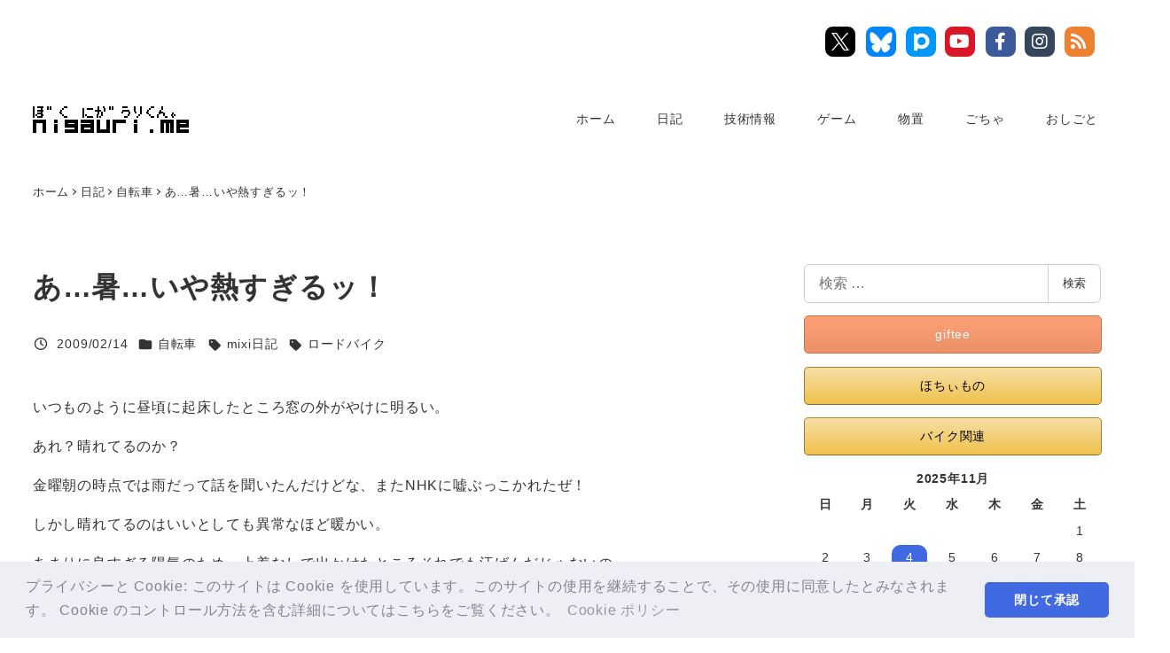

--- FILE ---
content_type: text/html; charset=UTF-8
request_url: https://nigauri.me/its-too-hot/
body_size: 49638
content:
<!DOCTYPE html><html lang="ja" data-sticky-footer="true" data-scrolled="false"><head><meta charset="UTF-8"><meta name="viewport" content="width=device-width, initial-scale=1, minimum-scale=1, viewport-fit=cover"><meta name='robots' content='index, follow, max-image-preview:large, max-snippet:-1, max-video-preview:-1' /><style>img:is([sizes="auto" i], [sizes^="auto," i]) { contain-intrinsic-size: 3000px 1500px }</style><link media="all" href="https://nigauri.me/wp-content/cache/autoptimize/css/autoptimize_42fe018a886708d2b52b14ec4ecd8531.css" rel="stylesheet"><link media="screen" href="https://nigauri.me/wp-content/cache/autoptimize/css/autoptimize_13336792b6279154ca7831cadb7078a3.css" rel="stylesheet"><title>あ…暑…いや熱すぎるッ！ - ぼくにがうりくん。</title><link rel="canonical" href="https://nigauri.me/its-too-hot/" /> <script type="application/ld+json" class="yoast-schema-graph">{"@context":"https://schema.org","@graph":[{"@type":"Article","@id":"https://nigauri.me/its-too-hot/#article","isPartOf":{"@id":"https://nigauri.me/its-too-hot/"},"author":{"name":"にがうり","@id":"https://nigauri.me/#/schema/person/bc38866a06c9bf0270507c16bf335224"},"headline":"あ…暑…いや熱すぎるッ！","datePublished":"2009-02-14T00:00:00+00:00","dateModified":"2020-11-09T01:42:26+00:00","mainEntityOfPage":{"@id":"https://nigauri.me/its-too-hot/"},"wordCount":1,"commentCount":0,"publisher":{"@id":"https://nigauri.me/#/schema/person/bc38866a06c9bf0270507c16bf335224"},"keywords":["mixi日記","ロードバイク"],"articleSection":["自転車"],"inLanguage":"ja","potentialAction":[{"@type":"CommentAction","name":"Comment","target":["https://nigauri.me/its-too-hot/#respond"]}]},{"@type":"WebPage","@id":"https://nigauri.me/its-too-hot/","url":"https://nigauri.me/its-too-hot/","name":"あ…暑…いや熱すぎるッ！ - ぼくにがうりくん。","isPartOf":{"@id":"https://nigauri.me/#website"},"datePublished":"2009-02-14T00:00:00+00:00","dateModified":"2020-11-09T01:42:26+00:00","breadcrumb":{"@id":"https://nigauri.me/its-too-hot/#breadcrumb"},"inLanguage":"ja","potentialAction":[{"@type":"ReadAction","target":["https://nigauri.me/its-too-hot/"]}]},{"@type":"BreadcrumbList","@id":"https://nigauri.me/its-too-hot/#breadcrumb","itemListElement":[{"@type":"ListItem","position":1,"name":"ホーム","item":"https://nigauri.me/"},{"@type":"ListItem","position":2,"name":"あ…暑…いや熱すぎるッ！"}]},{"@type":"WebSite","@id":"https://nigauri.me/#website","url":"https://nigauri.me/","name":"ぼくにがうりくん。","description":"にがうりくんだよ。","publisher":{"@id":"https://nigauri.me/#/schema/person/bc38866a06c9bf0270507c16bf335224"},"potentialAction":[{"@type":"SearchAction","target":{"@type":"EntryPoint","urlTemplate":"https://nigauri.me/?s={search_term_string}"},"query-input":{"@type":"PropertyValueSpecification","valueRequired":true,"valueName":"search_term_string"}}],"inLanguage":"ja"},{"@type":["Person","Organization"],"@id":"https://nigauri.me/#/schema/person/bc38866a06c9bf0270507c16bf335224","name":"にがうり","image":{"@type":"ImageObject","inLanguage":"ja","@id":"https://nigauri.me/#/schema/person/image/","url":"https://i0.wp.com/nigauri.me/wp-content/uploads/2020/09/cropped-kakusenkun_kakusenkun.png?fit=512%2C512&ssl=1","contentUrl":"https://i0.wp.com/nigauri.me/wp-content/uploads/2020/09/cropped-kakusenkun_kakusenkun.png?fit=512%2C512&ssl=1","width":512,"height":512,"caption":"にがうり"},"logo":{"@id":"https://nigauri.me/#/schema/person/image/"},"description":"SCOTT CR-1 Team（2008）、Raleigh Carlton-C/C、CARRY ME（2009）、ママチャリ。","sameAs":["https://www.nigauri.me/","https://www.facebook.com/sibecho","https://x.com/nigauri"]}]}</script> <link rel='dns-prefetch' href='//secure.gravatar.com' /><link rel='dns-prefetch' href='//stats.wp.com' /><link rel='dns-prefetch' href='//jetpack.wordpress.com' /><link rel='dns-prefetch' href='//s0.wp.com' /><link rel='dns-prefetch' href='//public-api.wordpress.com' /><link rel='dns-prefetch' href='//0.gravatar.com' /><link rel='dns-prefetch' href='//1.gravatar.com' /><link rel='dns-prefetch' href='//2.gravatar.com' /><link rel='preconnect' href='//i0.wp.com' /><link rel='preconnect' href='//c0.wp.com' /><link rel="alternate" type="application/rss+xml" title="ぼくにがうりくん。 &raquo; フィード" href="https://nigauri.me/feed/" /><link rel="alternate" type="application/rss+xml" title="ぼくにがうりくん。 &raquo; コメントフィード" href="https://nigauri.me/comments/feed/" /><link rel="profile" href="http://gmpg.org/xfn/11"><link rel="pingback" href="https://nigauri.me/xmlrpc.php"><link rel="alternate" type="application/rss+xml" title="ぼくにがうりくん。 &raquo; あ…暑…いや熱すぎるッ！ のコメントのフィード" href="https://nigauri.me/its-too-hot/feed/" /> <script type="text/javascript">window._wpemojiSettings = {"baseUrl":"https:\/\/s.w.org\/images\/core\/emoji\/16.0.1\/72x72\/","ext":".png","svgUrl":"https:\/\/s.w.org\/images\/core\/emoji\/16.0.1\/svg\/","svgExt":".svg","source":{"concatemoji":"https:\/\/nigauri.me\/wp-includes\/js\/wp-emoji-release.min.js?ver=6.8.3"}};
/*! This file is auto-generated */
!function(s,n){var o,i,e;function c(e){try{var t={supportTests:e,timestamp:(new Date).valueOf()};sessionStorage.setItem(o,JSON.stringify(t))}catch(e){}}function p(e,t,n){e.clearRect(0,0,e.canvas.width,e.canvas.height),e.fillText(t,0,0);var t=new Uint32Array(e.getImageData(0,0,e.canvas.width,e.canvas.height).data),a=(e.clearRect(0,0,e.canvas.width,e.canvas.height),e.fillText(n,0,0),new Uint32Array(e.getImageData(0,0,e.canvas.width,e.canvas.height).data));return t.every(function(e,t){return e===a[t]})}function u(e,t){e.clearRect(0,0,e.canvas.width,e.canvas.height),e.fillText(t,0,0);for(var n=e.getImageData(16,16,1,1),a=0;a<n.data.length;a++)if(0!==n.data[a])return!1;return!0}function f(e,t,n,a){switch(t){case"flag":return n(e,"\ud83c\udff3\ufe0f\u200d\u26a7\ufe0f","\ud83c\udff3\ufe0f\u200b\u26a7\ufe0f")?!1:!n(e,"\ud83c\udde8\ud83c\uddf6","\ud83c\udde8\u200b\ud83c\uddf6")&&!n(e,"\ud83c\udff4\udb40\udc67\udb40\udc62\udb40\udc65\udb40\udc6e\udb40\udc67\udb40\udc7f","\ud83c\udff4\u200b\udb40\udc67\u200b\udb40\udc62\u200b\udb40\udc65\u200b\udb40\udc6e\u200b\udb40\udc67\u200b\udb40\udc7f");case"emoji":return!a(e,"\ud83e\udedf")}return!1}function g(e,t,n,a){var r="undefined"!=typeof WorkerGlobalScope&&self instanceof WorkerGlobalScope?new OffscreenCanvas(300,150):s.createElement("canvas"),o=r.getContext("2d",{willReadFrequently:!0}),i=(o.textBaseline="top",o.font="600 32px Arial",{});return e.forEach(function(e){i[e]=t(o,e,n,a)}),i}function t(e){var t=s.createElement("script");t.src=e,t.defer=!0,s.head.appendChild(t)}"undefined"!=typeof Promise&&(o="wpEmojiSettingsSupports",i=["flag","emoji"],n.supports={everything:!0,everythingExceptFlag:!0},e=new Promise(function(e){s.addEventListener("DOMContentLoaded",e,{once:!0})}),new Promise(function(t){var n=function(){try{var e=JSON.parse(sessionStorage.getItem(o));if("object"==typeof e&&"number"==typeof e.timestamp&&(new Date).valueOf()<e.timestamp+604800&&"object"==typeof e.supportTests)return e.supportTests}catch(e){}return null}();if(!n){if("undefined"!=typeof Worker&&"undefined"!=typeof OffscreenCanvas&&"undefined"!=typeof URL&&URL.createObjectURL&&"undefined"!=typeof Blob)try{var e="postMessage("+g.toString()+"("+[JSON.stringify(i),f.toString(),p.toString(),u.toString()].join(",")+"));",a=new Blob([e],{type:"text/javascript"}),r=new Worker(URL.createObjectURL(a),{name:"wpTestEmojiSupports"});return void(r.onmessage=function(e){c(n=e.data),r.terminate(),t(n)})}catch(e){}c(n=g(i,f,p,u))}t(n)}).then(function(e){for(var t in e)n.supports[t]=e[t],n.supports.everything=n.supports.everything&&n.supports[t],"flag"!==t&&(n.supports.everythingExceptFlag=n.supports.everythingExceptFlag&&n.supports[t]);n.supports.everythingExceptFlag=n.supports.everythingExceptFlag&&!n.supports.flag,n.DOMReady=!1,n.readyCallback=function(){n.DOMReady=!0}}).then(function(){return e}).then(function(){var e;n.supports.everything||(n.readyCallback(),(e=n.source||{}).concatemoji?t(e.concatemoji):e.wpemoji&&e.twemoji&&(t(e.twemoji),t(e.wpemoji)))}))}((window,document),window._wpemojiSettings);</script> <style id='wp-emoji-styles-inline-css' type='text/css'>img.wp-smiley, img.emoji {
		display: inline !important;
		border: none !important;
		box-shadow: none !important;
		height: 1em !important;
		width: 1em !important;
		margin: 0 0.07em !important;
		vertical-align: -0.1em !important;
		background: none !important;
		padding: 0 !important;
	}</style><style id='caterhamcomputing-cc-child-pages-style-inline-css' type='text/css'></style><style id='snow-monkey-blocks-accordion-style-inline-css' type='text/css'>.smb-accordion{--smb-accordion--gap:var(--_margin-1);--smb-accordion--title-background-color:var(--_lighter-color-gray);--smb-accordion--title-color:inherit;--smb-accordion--body-padding:var(--_padding1)}.smb-accordion>*+*{margin-top:var(--smb-accordion--gap)}.smb-accordion__item{--smb-accordion-item--background-color:var(--smb-accordion--title-background-color);--smb-accordion-item--color:var(--smb-accordion--title-color);--smb-accordion-item--padding:var(--smb-accordion--body-padding);position:relative}.smb-accordion__item__title{align-items:center;background-color:var(--smb-accordion-item--background-color);color:var(--smb-accordion-item--color);display:flex;padding:calc(var(--_padding-1)*.5) var(--_padding-1)}.smb-accordion__item__title__label{flex:1 1 auto}.smb-accordion__item__title__icon{margin-left:var(--_margin-1);--_transition-duration:var(--_global--transition-duration);--_transition-function-timing:var(--_global--transition-function-timing);--_transition-delay:var(--_global--transition-delay);flex:0 0 auto;transition:transform var(--_transition-duration) var(--_transition-function-timing) var(--_transition-delay)}.smb-accordion__item__control{appearance:none!important;cursor:pointer!important;display:block!important;height:100%!important;inset:0!important;opacity:0!important;outline:none!important;position:absolute!important;width:100%!important;z-index:1!important}.smb-accordion__item__control:focus-visible{opacity:1!important;outline:1px solid!important}.smb-accordion__item__body{display:none;padding:var(--smb-accordion--body-padding);position:relative;z-index:2}.smb-accordion .smb-accordion__item__control:checked+.smb-accordion__item__body,.smb-accordion .smb-accordion__item__control:checked+.smb-accordion__item__title+.smb-accordion__item__body{display:block}.smb-accordion .smb-accordion__item__control:checked+.smb-accordion__item__title>.smb-accordion__item__title__icon{transform:rotate(180deg)}:where(.smb-accordion__item__body.is-layout-constrained>*){--wp--style--global--content-size:100%;--wp--style--global--wide-size:100%}</style><style id='snow-monkey-blocks-box-style-inline-css' type='text/css'>.smb-box{--smb-box--background-color:#0000;--smb-box--background-image:initial;--smb-box--background-opacity:1;--smb-box--border-color:var(--_lighter-color-gray);--smb-box--border-style:solid;--smb-box--border-width:0px;--smb-box--border-radius:var(--_global--border-radius);--smb-box--box-shadow:initial;--smb-box--color:inherit;--smb-box--padding:var(--_padding1);border-radius:var(--smb-box--border-radius);border-width:0;box-shadow:var(--smb-box--box-shadow);color:var(--smb-box--color);overflow:visible;padding:var(--smb-box--padding);position:relative}.smb-box--p-s{--smb-box--padding:var(--_padding-1)}.smb-box--p-l{--smb-box--padding:var(--_padding2)}.smb-box__background{background-color:var(--smb-box--background-color);background-image:var(--smb-box--background-image);border:var(--smb-box--border-width) var(--smb-box--border-style) var(--smb-box--border-color);border-radius:var(--smb-box--border-radius);bottom:0;display:block;left:0;opacity:var(--smb-box--background-opacity);position:absolute;right:0;top:0}.smb-box__body{position:relative}.smb-box--has-link{cursor:pointer}.smb-box--has-link:has(:focus-visible){outline:auto;outline:auto -webkit-focus-ring-color}.smb-box__link{display:block!important;height:0!important;position:static!important;text-indent:-99999px!important;width:0!important}:where(.smb-box__body.is-layout-constrained>*){--wp--style--global--content-size:100%;--wp--style--global--wide-size:100%}</style><style id='snow-monkey-blocks-btn-style-inline-css' type='text/css'>.smb-btn:not(:root){color:var(--smb-btn--color);text-decoration:none}.smb-btn{--smb-btn--background-color:var(--wp--preset--color--black);--smb-btn--background-image:initial;--smb-btn--border:none;--smb-btn--border-radius:var(--_global--border-radius);--smb-btn--color:var(--wp--preset--color--white);--smb-btn--padding:var(--_padding-1);--smb-btn--padding-vertical:calc(var(--smb-btn--padding)*0.5);--smb-btn--padding-horizontal:var(--smb-btn--padding);--smb-btn--style--ghost--border-color:var(--smb-btn--background-color,currentColor);--smb-btn--style--ghost--color:currentColor;--smb-btn--style--text--color:currentColor;background-color:var(--smb-btn--background-color);background-image:var(--smb-btn--background-image);border:var(--smb-btn--border);border-radius:var(--smb-btn--border-radius);cursor:pointer;display:inline-flex;justify-content:center;margin:0;max-width:100%;padding:var(--smb-btn--padding-vertical) var(--smb-btn--padding-horizontal);white-space:nowrap;--_transition-duration:var(--_global--transition-duration);--_transition-function-timing:var(--_global--transition-function-timing);--_transition-delay:var(--_global--transition-delay);transition:all var(--_transition-duration) var(--_transition-function-timing) var(--_transition-delay)}.smb-btn:focus-visible{filter:brightness(90%)}.smb-btn__label{color:currentColor;white-space:inherit!important}.smb-btn--little-wider{--smb-btn--padding-horizontal:var(--_padding2)}.smb-btn--wider{--smb-btn--padding-horizontal:var(--_padding3)}.smb-btn--full,.smb-btn--more-wider{width:100%}.smb-btn--wrap{white-space:normal}.smb-btn-wrapper.is-style-ghost .smb-btn{--smb-btn--color:var(--smb-btn--style--ghost--color);background-color:#0000;border:1px solid var(--smb-btn--style--ghost--border-color)}.smb-btn-wrapper.is-style-ghost .smb-btn[style*="background-color:"]{background-color:#0000!important}.smb-btn-wrapper.is-style-text .smb-btn{--smb-btn--background-color:#0000;--smb-btn--color:var(--smb-btn--style--text--color);border:none}.aligncenter .smb-btn-wrapper,.smb-btn-wrapper.aligncenter{text-align:center}@media(min-width:640px){.smb-btn--more-wider{--smb-btn--padding-horizontal:var(--_padding4);display:inline-block;width:auto}}@media(any-hover:hover){.smb-btn:hover{filter:brightness(90%)}}</style><style id='snow-monkey-blocks-buttons-style-inline-css' type='text/css'>.smb-buttons{--smb-buttons--gap:var(--_margin1);display:flex;flex-wrap:wrap;gap:var(--smb-buttons--gap)}.smb-buttons.has-text-align-left,.smb-buttons.is-content-justification-left{justify-content:flex-start}.smb-buttons.has-text-align-center,.smb-buttons.is-content-justification-center{justify-content:center}.smb-buttons.has-text-align-right,.smb-buttons.is-content-justification-right{justify-content:flex-end}.smb-buttons.is-content-justification-space-between{justify-content:space-between}.smb-buttons>.smb-btn-wrapper{flex:0 1 auto;margin:0}.smb-buttons>.smb-btn-wrapper--full{flex:1 1 auto}@media not all and (min-width:640px){.smb-buttons>.smb-btn-wrapper--more-wider{flex:1 1 auto}}</style><style id='snow-monkey-blocks-container-style-inline-css' type='text/css'>.smb-container__body{margin-left:auto;margin-right:auto;max-width:100%}.smb-container--no-gutters{padding-left:0!important;padding-right:0!important}:where(.smb-container__body.is-layout-constrained>*){--wp--style--global--content-size:100%;--wp--style--global--wide-size:100%}</style><style id='snow-monkey-blocks-contents-outline-style-inline-css' type='text/css'>.smb-contents-outline{--smb-contents-outline--background-color:var(--wp--preset--color--sm-lightest-gray);--smb-contents-outline--color:inherit;background-color:var(--smb-contents-outline--background-color);color:var(--smb-contents-outline--color);padding:0!important}.smb-contents-outline .wpco{background-color:inherit;color:inherit}</style><style id='snow-monkey-blocks-countdown-style-inline-css' type='text/css'>.smb-countdown{--smb-countdown--gap:var(--_margin-2);--smb-countdown--numeric-color:currentColor;--smb-countdown--clock-color:currentColor}.smb-countdown__list{align-items:center;align-self:center;display:flex;flex-direction:row;flex-wrap:wrap;list-style-type:none;margin-left:0;padding-left:0}.smb-countdown__list-item{margin:0 var(--smb-countdown--gap);text-align:center}.smb-countdown__list-item:first-child{margin-left:0}.smb-countdown__list-item:last-child{margin-right:0}.smb-countdown__list-item__numeric{color:var(--smb-countdown--numeric-color);display:block;--_font-size-level:3;font-size:var(--_fluid-font-size);font-weight:700;line-height:var(--_line-height)}.smb-countdown__list-item__clock{color:var(--smb-countdown--clock-color);display:block;--_font-size-level:-1;font-size:var(--_font-size);line-height:var(--_line-height)}.smb-countdown .align-center{justify-content:center}.smb-countdown .align-left{justify-content:flex-start}.smb-countdown .align-right{justify-content:flex-end}.is-style-inline .smb-countdown__list-item__clock,.is-style-inline .smb-countdown__list-item__numeric{display:inline}</style><style id='snow-monkey-blocks-directory-structure-style-inline-css' type='text/css'>.smb-directory-structure{--smb-directory-structure--background-color:var(--_lightest-color-gray);--smb-directory-structure--padding:var(--_padding1);--smb-directory-structure--gap:var(--_margin-2);--smb-directory-structure--icon-color:inherit;background-color:var(--smb-directory-structure--background-color);overflow-x:auto;overflow-y:hidden;padding:var(--smb-directory-structure--padding)}.smb-directory-structure>*+*{margin-top:var(--smb-directory-structure--gap)}.smb-directory-structure__item p{align-items:flex-start;display:flex;flex-wrap:nowrap}.smb-directory-structure .fa-fw{color:var(--smb-directory-structure--icon-color);width:auto}.smb-directory-structure .svg-inline--fa{display:var(--fa-display,inline-block);height:1em;overflow:visible;vertical-align:-.125em}.smb-directory-structure__item__name{margin-left:.5em;white-space:nowrap}.smb-directory-structure__item__list{margin-left:1.5em}.smb-directory-structure__item__list>*{margin-top:var(--smb-directory-structure--gap)}</style><style id='snow-monkey-blocks-evaluation-star-style-inline-css' type='text/css'>.smb-evaluation-star{--smb-evaluation-star--gap:var(--_margin-2);--smb-evaluation-star--icon-color:#f9bb2d;--smb-evaluation-star--numeric-color:currentColor;align-items:center;display:flex;gap:var(--smb-evaluation-star--gap)}.smb-evaluation-star--title-right .smb-evaluation-star__title{order:1}.smb-evaluation-star__body{display:inline-flex;gap:var(--smb-evaluation-star--gap)}.smb-evaluation-star__numeric{color:var(--smb-evaluation-star--numeric-color);font-weight:700}.smb-evaluation-star__numeric--right{order:1}.smb-evaluation-star__icon{color:var(--smb-evaluation-star--icon-color);display:inline-block}.smb-evaluation-star .svg-inline--fa{display:var(--fa-display,inline-block);height:1em;overflow:visible;vertical-align:-.125em}</style><style id='snow-monkey-blocks-faq-style-inline-css' type='text/css'>.smb-faq{--smb-faq--border-color:var(--_lighter-color-gray);--smb-faq--label-color:initial;--smb-faq--item-gap:var(--_margin1);--smb-faq--item-question-label-color:currentColor;--smb-faq--item-answer-label-color:currentColor;border-top:1px solid var(--smb-faq--border-color)}.smb-faq__item{border-bottom:1px solid var(--smb-faq--border-color);padding:var(--_padding1) 0}.smb-faq__item__answer,.smb-faq__item__question{display:flex;flex-direction:row;flex-wrap:nowrap}.smb-faq__item__answer__label,.smb-faq__item__question__label{flex:0 0 0%;margin-right:var(--smb-faq--item-gap);margin-top:calc(var(--_half-leading)*-1em - .125em);--_font-size-level:3;font-size:var(--_fluid-font-size);font-weight:400;line-height:var(--_line-height);min-width:.8em}.smb-faq__item__answer__body,.smb-faq__item__question__body{flex:1 1 auto;margin-top:calc(var(--_half-leading)*-1em)}.smb-faq__item__question{font-weight:700;margin:0 0 var(--smb-faq--item-gap)}.smb-faq__item__question__label{color:var(--smb-faq--item-question-label-color)}.smb-faq__item__answer__label{color:var(--smb-faq--item-answer-label-color)}:where(.smb-faq__item__answer__body.is-layout-constrained>*){--wp--style--global--content-size:100%;--wp--style--global--wide-size:100%}</style><style id='snow-monkey-blocks-flex-style-inline-css' type='text/css'>.smb-flex{--smb-flex--box-shadow:none;box-shadow:var(--smb-flex--box-shadow);flex-direction:column}.smb-flex.is-horizontal{flex-direction:row}.smb-flex.is-vertical{flex-direction:column}.smb-flex>*{--smb--flex-grow:0;--smb--flex-shrink:1;--smb--flex-basis:auto;flex-basis:var(--smb--flex-basis);flex-grow:var(--smb--flex-grow);flex-shrink:var(--smb--flex-shrink);min-width:0}</style><style id='snow-monkey-blocks-grid-style-inline-css' type='text/css'>.smb-grid{--smb-grid--gap:0px;--smb-grid--column-auto-repeat:auto-fit;--smb-grid--columns:1;--smb-grid--column-min-width:250px;--smb-grid--grid-template-columns:none;--smb-grid--rows:1;--smb-grid--grid-template-rows:none;display:grid;gap:var(--smb-grid--gap)}.smb-grid>*{--smb--justify-self:stretch;--smb--align-self:stretch;--smb--grid-column:auto;--smb--grid-row:auto;align-self:var(--smb--align-self);grid-column:var(--smb--grid-column);grid-row:var(--smb--grid-row);justify-self:var(--smb--justify-self);margin-bottom:0;margin-top:0;min-width:0}.smb-grid--columns\:columns{grid-template-columns:repeat(var(--smb-grid--columns),1fr)}.smb-grid--columns\:min{grid-template-columns:repeat(var(--smb-grid--column-auto-repeat),minmax(min(var(--smb-grid--column-min-width),100%),1fr))}.smb-grid--columns\:free{grid-template-columns:var(--smb-grid--grid-template-columns)}.smb-grid--rows\:rows{grid-template-rows:repeat(var(--smb-grid--rows),1fr)}.smb-grid--rows\:free{grid-template-rows:var(--smb-grid--grid-template-rows)}</style><style id='snow-monkey-blocks-list-style-inline-css' type='text/css'>.smb-list{--smb-list--gap:var(--_margin-2)}.smb-list ul{list-style:none!important}.smb-list ul *>li:first-child,.smb-list ul li+li{margin-top:var(--smb-list--gap)}.smb-list ul>li{position:relative}.smb-list ul>li .smb-list__icon{left:-1.5em;position:absolute}</style><style id='snow-monkey-blocks-price-menu-style-inline-css' type='text/css'>.smb-price-menu{--smb-price-menu--border-color:var(--_lighter-color-gray);--smb-price-menu--item-padding:var(--_padding-1);border-top:1px solid var(--smb-price-menu--border-color)}.smb-price-menu>.smb-price-menu__item{margin-bottom:0;margin-top:0}.smb-price-menu__item{border-bottom:1px solid var(--smb-price-menu--border-color);column-gap:var(--_margin-1);padding:var(--smb-price-menu--item-padding) 0}@media(min-width:640px){.smb-price-menu__item{align-items:center;display:flex;flex-direction:row;flex-wrap:nowrap;justify-content:space-between}.smb-price-menu__item>:where(.smb-price-menu__item__title){flex:1 1 auto}.smb-price-menu__item>:where(.smb-price-menu__item__price){flex:0 0 auto}}</style><style id='snow-monkey-blocks-rating-box-style-inline-css' type='text/css'>.smb-rating-box{--smb-rating-box--gap:var(--_margin-1);--smb-rating-box--bar-border-radius:var(--_global--border-radius);--smb-rating-box--bar-background-color:var(--_lighter-color-gray);--smb-rating-box--bar-height:1rem;--smb-rating-box--rating-background-color:#f9bb2d}.smb-rating-box>.smb-rating-box__item__title{margin-bottom:var(--_margin-2)}.smb-rating-box__body>*+*{margin-top:var(--smb-rating-box--gap)}.smb-rating-box__item{display:grid;gap:var(--_margin-2)}.smb-rating-box__item__body{align-items:end;display:grid;gap:var(--_margin1);grid-template-columns:1fr auto}.smb-rating-box__item__numeric{--_font-size-level:-2;font-size:var(--_font-size);line-height:var(--_line-height)}.smb-rating-box__item__evaluation{grid-column:1/-1}.smb-rating-box__item__evaluation__bar,.smb-rating-box__item__evaluation__rating{border-radius:var(--smb-rating-box--bar-border-radius);height:var(--smb-rating-box--bar-height)}.smb-rating-box__item__evaluation__bar{background-color:var(--smb-rating-box--bar-background-color);position:relative}.smb-rating-box__item__evaluation__rating{background-color:var(--smb-rating-box--rating-background-color);left:0;position:absolute;top:0}.smb-rating-box__item__evaluation__numeric{bottom:calc(var(--smb-rating-box--bar-height) + var(--_s-2));position:absolute;right:0;--_font-size-level:-2;font-size:var(--_font-size);line-height:var(--_line-height)}</style><style id='snow-monkey-blocks-read-more-box-style-inline-css' type='text/css'>.smb-read-more-box{--smb-read-more-box--content-height:100px;--smb-read-more-box--mask-color:var(--_global--background-color,#fff)}.smb-read-more-box__content{--_transition-duration:var(--_global--transition-duration);--_transition-function-timing:var(--_global--transition-function-timing);--_transition-delay:var(--_global--transition-delay);overflow:hidden;position:relative;transition:height var(--_transition-duration) var(--_transition-function-timing) var(--_transition-delay)}.smb-read-more-box__content[aria-hidden=true]{height:var(--smb-read-more-box--content-height)}.smb-read-more-box__action{display:flex;flex-wrap:wrap;margin-top:var(--_padding-1)}.smb-read-more-box__action.is-content-justification-left{justify-content:start}.smb-read-more-box__action.is-content-justification-center{justify-content:center}.smb-read-more-box__action.is-content-justification-right{justify-content:end}.smb-read-more-box__btn-wrapper.smb-btn-wrapper--full{flex-grow:1}.smb-read-more-box__button{cursor:pointer}.smb-read-more-box--has-mask .smb-read-more-box__content[aria-hidden=true]:after{background:linear-gradient(to bottom,#0000 0,var(--smb-read-more-box--mask-color) 100%);content:"";display:block;height:50px;inset:auto 0 0 0;position:absolute}.smb-read-more-box.is-style-ghost .smb-read-more-box__button{--smb-btn--color:var(--smb-btn--style--ghost--color);background-color:#0000;border:1px solid var(--smb-btn--style--ghost--border-color)}.smb-read-more-box.is-style-text .smb-read-more-box__button{--smb-btn--background-color:#0000;--smb-btn--color:var(--smb-btn--style--text--color);--smb-btn--padding:0px;border:none}:where(.smb-read-more-box__content.is-layout-constrained>*){--wp--style--global--content-size:100%;--wp--style--global--wide-size:100%}</style><style id='snow-monkey-blocks-taxonomy-terms-style-inline-css' type='text/css'>.smb-taxonomy-terms__item>a{align-items:center;display:inline-flex!important}.smb-taxonomy-terms__item__count{display:inline-block;margin-left:.4em;text-decoration:none}.smb-taxonomy-terms__item__count span{align-items:center;display:inline-flex}.smb-taxonomy-terms__item__count span:before{content:"(";font-size:.8em}.smb-taxonomy-terms__item__count span:after{content:")";font-size:.8em}.smb-taxonomy-terms.is-style-tag .smb-taxonomy-terms__list{list-style:none;margin-left:0;padding-left:0}.smb-taxonomy-terms.is-style-tag .smb-taxonomy-terms__item{display:inline-block;margin:4px 4px 4px 0}.smb-taxonomy-terms.is-style-slash .smb-taxonomy-terms__list{display:flex;flex-wrap:wrap;list-style:none;margin-left:0;padding-left:0}.smb-taxonomy-terms.is-style-slash .smb-taxonomy-terms__item{display:inline-block}.smb-taxonomy-terms.is-style-slash .smb-taxonomy-terms__item:not(:last-child):after{content:"/";display:inline-block;margin:0 .5em}</style><style id='snow-monkey-blocks-testimonial-style-inline-css' type='text/css'>.smb-testimonial__item{display:flex;flex-direction:row;flex-wrap:nowrap;justify-content:center}.smb-testimonial__item__figure{border-radius:100%;flex:0 0 auto;height:48px;margin-right:var(--_margin-1);margin-top:calc(var(--_half-leading)*1rem);overflow:hidden;width:48px}.smb-testimonial__item__figure img{height:100%;object-fit:cover;object-position:50% 50%;width:100%}.smb-testimonial__item__body{flex:1 1 auto;max-width:100%}.smb-testimonial__item__name{--_font-size-level:-2;font-size:var(--_font-size);line-height:var(--_line-height)}.smb-testimonial__item__name a{color:inherit}.smb-testimonial__item__lede{--_font-size-level:-2;font-size:var(--_font-size);line-height:var(--_line-height)}.smb-testimonial__item__lede a{color:inherit}.smb-testimonial__item__content{margin-bottom:var(--_margin-1);--_font-size-level:-1;font-size:var(--_font-size);line-height:var(--_line-height)}.smb-testimonial__item__content:after{background-color:currentColor;content:"";display:block;height:1px;margin-top:var(--_margin-1);width:2rem}</style><style id='jetpack-sharing-buttons-style-inline-css' type='text/css'>.jetpack-sharing-buttons__services-list{display:flex;flex-direction:row;flex-wrap:wrap;gap:0;list-style-type:none;margin:5px;padding:0}.jetpack-sharing-buttons__services-list.has-small-icon-size{font-size:12px}.jetpack-sharing-buttons__services-list.has-normal-icon-size{font-size:16px}.jetpack-sharing-buttons__services-list.has-large-icon-size{font-size:24px}.jetpack-sharing-buttons__services-list.has-huge-icon-size{font-size:36px}@media print{.jetpack-sharing-buttons__services-list{display:none!important}}.editor-styles-wrapper .wp-block-jetpack-sharing-buttons{gap:0;padding-inline-start:0}ul.jetpack-sharing-buttons__services-list.has-background{padding:1.25em 2.375em}</style><style id='snow-monkey-app-inline-css' type='text/css'>:root { --_margin-scale: 1;--_space: 1.8rem;--_space-unitless: 1.8;--accent-color: #4169e1;--wp--preset--color--accent-color: var(--accent-color);--dark-accent-color: #1a3ca2;--light-accent-color: #99afef;--lighter-accent-color: #d5ddf8;--lightest-accent-color: #e4eafb;--sub-accent-color: #707593;--wp--preset--color--sub-accent-color: var(--sub-accent-color);--dark-sub-accent-color: #444759;--light-sub-accent-color: #aaadbf;--lighter-sub-accent-color: #d1d3dd;--lightest-sub-accent-color: #dcdde4;--_half-leading: 0.4;--font-family: "Helvetica Neue",Arial,"Hiragino Kaku Gothic ProN","Hiragino Sans","BIZ UDPGothic",Meiryo,sans-serif;--_global--font-family: var(--font-family);--_global--font-size-px: 16px }
html { letter-spacing: 0.05rem }
input[type="email"],input[type="number"],input[type="password"],input[type="search"],input[type="tel"],input[type="text"],input[type="url"],textarea { font-size: 16px }
.p-infobar__inner { background-color: #4169e1 }
.p-infobar__content { color: #fff }</style><style id='global-styles-inline-css' type='text/css'>:root{--wp--preset--aspect-ratio--square: 1;--wp--preset--aspect-ratio--4-3: 4/3;--wp--preset--aspect-ratio--3-4: 3/4;--wp--preset--aspect-ratio--3-2: 3/2;--wp--preset--aspect-ratio--2-3: 2/3;--wp--preset--aspect-ratio--16-9: 16/9;--wp--preset--aspect-ratio--9-16: 9/16;--wp--preset--color--black: #000000;--wp--preset--color--cyan-bluish-gray: #abb8c3;--wp--preset--color--white: #ffffff;--wp--preset--color--pale-pink: #f78da7;--wp--preset--color--vivid-red: #cf2e2e;--wp--preset--color--luminous-vivid-orange: #ff6900;--wp--preset--color--luminous-vivid-amber: #fcb900;--wp--preset--color--light-green-cyan: #7bdcb5;--wp--preset--color--vivid-green-cyan: #00d084;--wp--preset--color--pale-cyan-blue: #8ed1fc;--wp--preset--color--vivid-cyan-blue: #0693e3;--wp--preset--color--vivid-purple: #9b51e0;--wp--preset--color--sm-accent: var(--accent-color);--wp--preset--color--sm-sub-accent: var(--sub-accent-color);--wp--preset--color--sm-text: var(--_color-text);--wp--preset--color--sm-text-alt: var(--_color-white);--wp--preset--color--sm-lightest-gray: var(--_lightest-color-gray);--wp--preset--color--sm-lighter-gray: var(--_lighter-color-gray);--wp--preset--color--sm-light-gray: var(--_light-color-gray);--wp--preset--color--sm-gray: var(--_color-gray);--wp--preset--color--sm-dark-gray: var(--_dark-color-gray);--wp--preset--color--sm-darker-gray: var(--_darker-color-gray);--wp--preset--color--sm-darkest-gray: var(--_darkest-color-gray);--wp--preset--gradient--vivid-cyan-blue-to-vivid-purple: linear-gradient(135deg,rgba(6,147,227,1) 0%,rgb(155,81,224) 100%);--wp--preset--gradient--light-green-cyan-to-vivid-green-cyan: linear-gradient(135deg,rgb(122,220,180) 0%,rgb(0,208,130) 100%);--wp--preset--gradient--luminous-vivid-amber-to-luminous-vivid-orange: linear-gradient(135deg,rgba(252,185,0,1) 0%,rgba(255,105,0,1) 100%);--wp--preset--gradient--luminous-vivid-orange-to-vivid-red: linear-gradient(135deg,rgba(255,105,0,1) 0%,rgb(207,46,46) 100%);--wp--preset--gradient--very-light-gray-to-cyan-bluish-gray: linear-gradient(135deg,rgb(238,238,238) 0%,rgb(169,184,195) 100%);--wp--preset--gradient--cool-to-warm-spectrum: linear-gradient(135deg,rgb(74,234,220) 0%,rgb(151,120,209) 20%,rgb(207,42,186) 40%,rgb(238,44,130) 60%,rgb(251,105,98) 80%,rgb(254,248,76) 100%);--wp--preset--gradient--blush-light-purple: linear-gradient(135deg,rgb(255,206,236) 0%,rgb(152,150,240) 100%);--wp--preset--gradient--blush-bordeaux: linear-gradient(135deg,rgb(254,205,165) 0%,rgb(254,45,45) 50%,rgb(107,0,62) 100%);--wp--preset--gradient--luminous-dusk: linear-gradient(135deg,rgb(255,203,112) 0%,rgb(199,81,192) 50%,rgb(65,88,208) 100%);--wp--preset--gradient--pale-ocean: linear-gradient(135deg,rgb(255,245,203) 0%,rgb(182,227,212) 50%,rgb(51,167,181) 100%);--wp--preset--gradient--electric-grass: linear-gradient(135deg,rgb(202,248,128) 0%,rgb(113,206,126) 100%);--wp--preset--gradient--midnight: linear-gradient(135deg,rgb(2,3,129) 0%,rgb(40,116,252) 100%);--wp--preset--font-size--small: 13px;--wp--preset--font-size--medium: 20px;--wp--preset--font-size--large: 36px;--wp--preset--font-size--x-large: 42px;--wp--preset--font-size--sm-xs: 0.8rem;--wp--preset--font-size--sm-s: 0.88rem;--wp--preset--font-size--sm-m: 1rem;--wp--preset--font-size--sm-l: 1.14rem;--wp--preset--font-size--sm-xl: 1.33rem;--wp--preset--font-size--sm-2-xl: 1.6rem;--wp--preset--font-size--sm-3-xl: 2rem;--wp--preset--font-size--sm-4-xl: 2.66rem;--wp--preset--font-size--sm-5-xl: 4rem;--wp--preset--font-size--sm-6-xl: 8rem;--wp--preset--spacing--20: var(--_s-2);--wp--preset--spacing--30: var(--_s-1);--wp--preset--spacing--40: var(--_s1);--wp--preset--spacing--50: var(--_s2);--wp--preset--spacing--60: var(--_s3);--wp--preset--spacing--70: var(--_s4);--wp--preset--spacing--80: var(--_s5);--wp--preset--shadow--natural: 6px 6px 9px rgba(0, 0, 0, 0.2);--wp--preset--shadow--deep: 12px 12px 50px rgba(0, 0, 0, 0.4);--wp--preset--shadow--sharp: 6px 6px 0px rgba(0, 0, 0, 0.2);--wp--preset--shadow--outlined: 6px 6px 0px -3px rgba(255, 255, 255, 1), 6px 6px rgba(0, 0, 0, 1);--wp--preset--shadow--crisp: 6px 6px 0px rgba(0, 0, 0, 1);--wp--custom--slim-width: 46rem;--wp--custom--content-width: var(--_global--container-max-width);--wp--custom--content-wide-width: var(--_global--container-max-width);--wp--custom--has-sidebar-main-basis: var(--wp--custom--slim-width);--wp--custom--has-sidebar-sidebar-basis: 336px;}:root { --wp--style--global--content-size: var(--wp--custom--content-width);--wp--style--global--wide-size: var(--wp--custom--content-wide-width); }:where(body) { margin: 0; }.wp-site-blocks > .alignleft { float: left; margin-right: 2em; }.wp-site-blocks > .alignright { float: right; margin-left: 2em; }.wp-site-blocks > .aligncenter { justify-content: center; margin-left: auto; margin-right: auto; }:where(.wp-site-blocks) > * { margin-block-start: var(--_margin1); margin-block-end: 0; }:where(.wp-site-blocks) > :first-child { margin-block-start: 0; }:where(.wp-site-blocks) > :last-child { margin-block-end: 0; }:root { --wp--style--block-gap: var(--_margin1); }:root :where(.is-layout-flow) > :first-child{margin-block-start: 0;}:root :where(.is-layout-flow) > :last-child{margin-block-end: 0;}:root :where(.is-layout-flow) > *{margin-block-start: var(--_margin1);margin-block-end: 0;}:root :where(.is-layout-constrained) > :first-child{margin-block-start: 0;}:root :where(.is-layout-constrained) > :last-child{margin-block-end: 0;}:root :where(.is-layout-constrained) > *{margin-block-start: var(--_margin1);margin-block-end: 0;}:root :where(.is-layout-flex){gap: var(--_margin1);}:root :where(.is-layout-grid){gap: var(--_margin1);}.is-layout-flow > .alignleft{float: left;margin-inline-start: 0;margin-inline-end: 2em;}.is-layout-flow > .alignright{float: right;margin-inline-start: 2em;margin-inline-end: 0;}.is-layout-flow > .aligncenter{margin-left: auto !important;margin-right: auto !important;}.is-layout-constrained > .alignleft{float: left;margin-inline-start: 0;margin-inline-end: 2em;}.is-layout-constrained > .alignright{float: right;margin-inline-start: 2em;margin-inline-end: 0;}.is-layout-constrained > .aligncenter{margin-left: auto !important;margin-right: auto !important;}.is-layout-constrained > :where(:not(.alignleft):not(.alignright):not(.alignfull)){max-width: var(--wp--style--global--content-size);margin-left: auto !important;margin-right: auto !important;}.is-layout-constrained > .alignwide{max-width: var(--wp--style--global--wide-size);}body .is-layout-flex{display: flex;}.is-layout-flex{flex-wrap: wrap;align-items: center;}.is-layout-flex > :is(*, div){margin: 0;}body .is-layout-grid{display: grid;}.is-layout-grid > :is(*, div){margin: 0;}body{padding-top: 0px;padding-right: 0px;padding-bottom: 0px;padding-left: 0px;}a:where(:not(.wp-element-button)){color: var(--wp--preset--color--sm-accent);text-decoration: underline;}:root :where(.wp-element-button, .wp-block-button__link){background-color: var(--wp--preset--color--sm-accent);border-radius: var(--_global--border-radius);border-width: 0;color: var(--wp--preset--color--sm-text-alt);font-family: inherit;font-size: inherit;line-height: inherit;padding-top: calc(var(--_padding-1) * .5);padding-right: var(--_padding-1);padding-bottom: calc(var(--_padding-1) * .5);padding-left: var(--_padding-1);text-decoration: none;}.has-black-color{color: var(--wp--preset--color--black) !important;}.has-cyan-bluish-gray-color{color: var(--wp--preset--color--cyan-bluish-gray) !important;}.has-white-color{color: var(--wp--preset--color--white) !important;}.has-pale-pink-color{color: var(--wp--preset--color--pale-pink) !important;}.has-vivid-red-color{color: var(--wp--preset--color--vivid-red) !important;}.has-luminous-vivid-orange-color{color: var(--wp--preset--color--luminous-vivid-orange) !important;}.has-luminous-vivid-amber-color{color: var(--wp--preset--color--luminous-vivid-amber) !important;}.has-light-green-cyan-color{color: var(--wp--preset--color--light-green-cyan) !important;}.has-vivid-green-cyan-color{color: var(--wp--preset--color--vivid-green-cyan) !important;}.has-pale-cyan-blue-color{color: var(--wp--preset--color--pale-cyan-blue) !important;}.has-vivid-cyan-blue-color{color: var(--wp--preset--color--vivid-cyan-blue) !important;}.has-vivid-purple-color{color: var(--wp--preset--color--vivid-purple) !important;}.has-sm-accent-color{color: var(--wp--preset--color--sm-accent) !important;}.has-sm-sub-accent-color{color: var(--wp--preset--color--sm-sub-accent) !important;}.has-sm-text-color{color: var(--wp--preset--color--sm-text) !important;}.has-sm-text-alt-color{color: var(--wp--preset--color--sm-text-alt) !important;}.has-sm-lightest-gray-color{color: var(--wp--preset--color--sm-lightest-gray) !important;}.has-sm-lighter-gray-color{color: var(--wp--preset--color--sm-lighter-gray) !important;}.has-sm-light-gray-color{color: var(--wp--preset--color--sm-light-gray) !important;}.has-sm-gray-color{color: var(--wp--preset--color--sm-gray) !important;}.has-sm-dark-gray-color{color: var(--wp--preset--color--sm-dark-gray) !important;}.has-sm-darker-gray-color{color: var(--wp--preset--color--sm-darker-gray) !important;}.has-sm-darkest-gray-color{color: var(--wp--preset--color--sm-darkest-gray) !important;}.has-black-background-color{background-color: var(--wp--preset--color--black) !important;}.has-cyan-bluish-gray-background-color{background-color: var(--wp--preset--color--cyan-bluish-gray) !important;}.has-white-background-color{background-color: var(--wp--preset--color--white) !important;}.has-pale-pink-background-color{background-color: var(--wp--preset--color--pale-pink) !important;}.has-vivid-red-background-color{background-color: var(--wp--preset--color--vivid-red) !important;}.has-luminous-vivid-orange-background-color{background-color: var(--wp--preset--color--luminous-vivid-orange) !important;}.has-luminous-vivid-amber-background-color{background-color: var(--wp--preset--color--luminous-vivid-amber) !important;}.has-light-green-cyan-background-color{background-color: var(--wp--preset--color--light-green-cyan) !important;}.has-vivid-green-cyan-background-color{background-color: var(--wp--preset--color--vivid-green-cyan) !important;}.has-pale-cyan-blue-background-color{background-color: var(--wp--preset--color--pale-cyan-blue) !important;}.has-vivid-cyan-blue-background-color{background-color: var(--wp--preset--color--vivid-cyan-blue) !important;}.has-vivid-purple-background-color{background-color: var(--wp--preset--color--vivid-purple) !important;}.has-sm-accent-background-color{background-color: var(--wp--preset--color--sm-accent) !important;}.has-sm-sub-accent-background-color{background-color: var(--wp--preset--color--sm-sub-accent) !important;}.has-sm-text-background-color{background-color: var(--wp--preset--color--sm-text) !important;}.has-sm-text-alt-background-color{background-color: var(--wp--preset--color--sm-text-alt) !important;}.has-sm-lightest-gray-background-color{background-color: var(--wp--preset--color--sm-lightest-gray) !important;}.has-sm-lighter-gray-background-color{background-color: var(--wp--preset--color--sm-lighter-gray) !important;}.has-sm-light-gray-background-color{background-color: var(--wp--preset--color--sm-light-gray) !important;}.has-sm-gray-background-color{background-color: var(--wp--preset--color--sm-gray) !important;}.has-sm-dark-gray-background-color{background-color: var(--wp--preset--color--sm-dark-gray) !important;}.has-sm-darker-gray-background-color{background-color: var(--wp--preset--color--sm-darker-gray) !important;}.has-sm-darkest-gray-background-color{background-color: var(--wp--preset--color--sm-darkest-gray) !important;}.has-black-border-color{border-color: var(--wp--preset--color--black) !important;}.has-cyan-bluish-gray-border-color{border-color: var(--wp--preset--color--cyan-bluish-gray) !important;}.has-white-border-color{border-color: var(--wp--preset--color--white) !important;}.has-pale-pink-border-color{border-color: var(--wp--preset--color--pale-pink) !important;}.has-vivid-red-border-color{border-color: var(--wp--preset--color--vivid-red) !important;}.has-luminous-vivid-orange-border-color{border-color: var(--wp--preset--color--luminous-vivid-orange) !important;}.has-luminous-vivid-amber-border-color{border-color: var(--wp--preset--color--luminous-vivid-amber) !important;}.has-light-green-cyan-border-color{border-color: var(--wp--preset--color--light-green-cyan) !important;}.has-vivid-green-cyan-border-color{border-color: var(--wp--preset--color--vivid-green-cyan) !important;}.has-pale-cyan-blue-border-color{border-color: var(--wp--preset--color--pale-cyan-blue) !important;}.has-vivid-cyan-blue-border-color{border-color: var(--wp--preset--color--vivid-cyan-blue) !important;}.has-vivid-purple-border-color{border-color: var(--wp--preset--color--vivid-purple) !important;}.has-sm-accent-border-color{border-color: var(--wp--preset--color--sm-accent) !important;}.has-sm-sub-accent-border-color{border-color: var(--wp--preset--color--sm-sub-accent) !important;}.has-sm-text-border-color{border-color: var(--wp--preset--color--sm-text) !important;}.has-sm-text-alt-border-color{border-color: var(--wp--preset--color--sm-text-alt) !important;}.has-sm-lightest-gray-border-color{border-color: var(--wp--preset--color--sm-lightest-gray) !important;}.has-sm-lighter-gray-border-color{border-color: var(--wp--preset--color--sm-lighter-gray) !important;}.has-sm-light-gray-border-color{border-color: var(--wp--preset--color--sm-light-gray) !important;}.has-sm-gray-border-color{border-color: var(--wp--preset--color--sm-gray) !important;}.has-sm-dark-gray-border-color{border-color: var(--wp--preset--color--sm-dark-gray) !important;}.has-sm-darker-gray-border-color{border-color: var(--wp--preset--color--sm-darker-gray) !important;}.has-sm-darkest-gray-border-color{border-color: var(--wp--preset--color--sm-darkest-gray) !important;}.has-vivid-cyan-blue-to-vivid-purple-gradient-background{background: var(--wp--preset--gradient--vivid-cyan-blue-to-vivid-purple) !important;}.has-light-green-cyan-to-vivid-green-cyan-gradient-background{background: var(--wp--preset--gradient--light-green-cyan-to-vivid-green-cyan) !important;}.has-luminous-vivid-amber-to-luminous-vivid-orange-gradient-background{background: var(--wp--preset--gradient--luminous-vivid-amber-to-luminous-vivid-orange) !important;}.has-luminous-vivid-orange-to-vivid-red-gradient-background{background: var(--wp--preset--gradient--luminous-vivid-orange-to-vivid-red) !important;}.has-very-light-gray-to-cyan-bluish-gray-gradient-background{background: var(--wp--preset--gradient--very-light-gray-to-cyan-bluish-gray) !important;}.has-cool-to-warm-spectrum-gradient-background{background: var(--wp--preset--gradient--cool-to-warm-spectrum) !important;}.has-blush-light-purple-gradient-background{background: var(--wp--preset--gradient--blush-light-purple) !important;}.has-blush-bordeaux-gradient-background{background: var(--wp--preset--gradient--blush-bordeaux) !important;}.has-luminous-dusk-gradient-background{background: var(--wp--preset--gradient--luminous-dusk) !important;}.has-pale-ocean-gradient-background{background: var(--wp--preset--gradient--pale-ocean) !important;}.has-electric-grass-gradient-background{background: var(--wp--preset--gradient--electric-grass) !important;}.has-midnight-gradient-background{background: var(--wp--preset--gradient--midnight) !important;}.has-small-font-size{font-size: var(--wp--preset--font-size--small) !important;}.has-medium-font-size{font-size: var(--wp--preset--font-size--medium) !important;}.has-large-font-size{font-size: var(--wp--preset--font-size--large) !important;}.has-x-large-font-size{font-size: var(--wp--preset--font-size--x-large) !important;}.has-sm-xs-font-size{font-size: var(--wp--preset--font-size--sm-xs) !important;}.has-sm-s-font-size{font-size: var(--wp--preset--font-size--sm-s) !important;}.has-sm-m-font-size{font-size: var(--wp--preset--font-size--sm-m) !important;}.has-sm-l-font-size{font-size: var(--wp--preset--font-size--sm-l) !important;}.has-sm-xl-font-size{font-size: var(--wp--preset--font-size--sm-xl) !important;}.has-sm-2-xl-font-size{font-size: var(--wp--preset--font-size--sm-2-xl) !important;}.has-sm-3-xl-font-size{font-size: var(--wp--preset--font-size--sm-3-xl) !important;}.has-sm-4-xl-font-size{font-size: var(--wp--preset--font-size--sm-4-xl) !important;}.has-sm-5-xl-font-size{font-size: var(--wp--preset--font-size--sm-5-xl) !important;}.has-sm-6-xl-font-size{font-size: var(--wp--preset--font-size--sm-6-xl) !important;}
:root :where(.wp-block-pullquote){border-top-color: currentColor;border-top-width: 4px;border-top-style: solid;border-bottom-color: currentColor;border-bottom-width: 4px;border-bottom-style: solid;font-size: 1.5em;font-style: italic;font-weight: bold;line-height: 1.6;padding-top: var(--_padding2);padding-bottom: var(--_padding2);}
:root :where(.wp-block-code){background-color: var(--wp--preset--color--sm-lightest-gray);border-radius: var(--_global--border-radius);border-color: var(--wp--preset--color--sm-lighter-gray);border-width: 1px;border-style: solid;padding-top: var(--_padding1);padding-right: var(--_padding1);padding-bottom: var(--_padding1);padding-left: var(--_padding1);}
:root :where(.wp-block-search .wp-element-button,.wp-block-search  .wp-block-button__link){background-color: var(--wp--preset--color--sm-text-alt);border-width: 1px;color: var(--wp--preset--color--sm-text);padding-top: var(--_padding-2);padding-right: var(--_padding-2);padding-bottom: var(--_padding-2);padding-left: var(--_padding-2);}
:root :where(.wp-block-social-links-is-layout-flow) > :first-child{margin-block-start: 0;}:root :where(.wp-block-social-links-is-layout-flow) > :last-child{margin-block-end: 0;}:root :where(.wp-block-social-links-is-layout-flow) > *{margin-block-start: var(--_margin-1);margin-block-end: 0;}:root :where(.wp-block-social-links-is-layout-constrained) > :first-child{margin-block-start: 0;}:root :where(.wp-block-social-links-is-layout-constrained) > :last-child{margin-block-end: 0;}:root :where(.wp-block-social-links-is-layout-constrained) > *{margin-block-start: var(--_margin-1);margin-block-end: 0;}:root :where(.wp-block-social-links-is-layout-flex){gap: var(--_margin-1);}:root :where(.wp-block-social-links-is-layout-grid){gap: var(--_margin-1);}
:root :where(.wp-block-table > table){border-color: var(--wp--preset--color--sm-lighter-gray);}</style><link rel='stylesheet' id='pz-linkcard-css-css' href='//nigauri.me/wp-content/uploads/pz-linkcard/style/style.min.css?ver=2.5.7.2.2' type='text/css' media='all' /><style id='snow-monkey-theme-inline-css' type='text/css'>:root { --entry-content-h2-background-color: #f7f7f7;--entry-content-h2-padding: calc(var(--_space) * 0.25) calc(var(--_space) * 0.25) calc(var(--_space) * 0.25) calc(var(--_space) * 0.5);--entry-content-h3-border-bottom: 1px solid #eee;--entry-content-h3-padding: 0 0 calc(var(--_space) * 0.25);--widget-title-display: flex;--widget-title-flex-direction: row;--widget-title-align-items: center;--widget-title-justify-content: center;--widget-title-pseudo-display: block;--widget-title-pseudo-content: "";--widget-title-pseudo-height: 1px;--widget-title-pseudo-background-color: #111;--widget-title-pseudo-flex: 1 0 0%;--widget-title-pseudo-min-width: 20px;--widget-title-before-margin-right: .5em;--widget-title-after-margin-left: .5em }
body { --entry-content-h2-border-left: 1px solid var(--wp--preset--color--sm-accent) }</style><style id='snow-monkey-inline-css' type='text/css'>.c-site-branding__title .custom-logo { width: 176px; }@media (min-width: 64em) { .c-site-branding__title .custom-logo { width: 176px; } }</style><style id='snow-monkey-custom-widgets-inline-css' type='text/css'>.wpaw-site-branding__logo .custom-logo { width: 176px; }@media (min-width: 64em) { .wpaw-site-branding__logo .custom-logo { width: 176px; } }</style> <script type="text/javascript" id="jetpack_related-posts-js-extra">var related_posts_js_options = {"post_heading":"div"};</script> <script type="text/javascript" src="https://nigauri.me/wp-content/plugins/jetpack/_inc/build/related-posts/related-posts.min.js?ver=20240116" id="jetpack_related-posts-js"></script> <script type="text/javascript" src="https://nigauri.me/wp-includes/js/jquery/jquery.min.js?ver=3.7.1" id="jquery-core-js"></script> <script type="text/javascript" src="https://nigauri.me/wp-includes/js/jquery/jquery-migrate.min.js?ver=3.4.1" id="jquery-migrate-js"></script> <script type="text/javascript" id="urvanov_syntax_highlighter_js-js-extra">var UrvanovSyntaxHighlighterSyntaxSettings = {"version":"2.8.40","is_admin":"0","ajaxurl":"https:\/\/nigauri.me\/wp-admin\/admin-ajax.php","prefix":"urvanov-syntax-highlighter-","setting":"urvanov-syntax-highlighter-setting","selected":"urvanov-syntax-highlighter-setting-selected","changed":"urvanov-syntax-highlighter-setting-changed","special":"urvanov-syntax-highlighter-setting-special","orig_value":"data-orig-value","debug":""};
var UrvanovSyntaxHighlighterSyntaxStrings = {"copy":"Copied to the clipboard","minimize":"Click To Expand Code"};</script> <script type="text/javascript" src="https://nigauri.me/wp-content/plugins/urvanov-syntax-highlighter/js/min/urvanov_syntax_highlighter.min.js?ver=2.8.40" id="urvanov_syntax_highlighter_js-js"></script> <script type="text/javascript" src="https://nigauri.me/wp-content/themes/snow-monkey/vendor/inc2734/wp-contents-outline/src/assets/packages/@inc2734/contents-outline/dist/index.js?ver=1763904415" id="contents-outline-js" defer="defer" data-wp-strategy="defer"></script> <script type="text/javascript" src="https://nigauri.me/wp-content/themes/snow-monkey/vendor/inc2734/wp-contents-outline/src/assets/js/app.js?ver=1763904415" id="wp-contents-outline-js" defer="defer" data-wp-strategy="defer"></script> <script type="text/javascript" src="https://nigauri.me/wp-content/plugins/snow-monkey-blocks/dist/packages/spider/dist/js/spider.js?ver=1763902421" id="spider-js" defer="defer" data-wp-strategy="defer"></script> <script type="text/javascript" src="https://nigauri.me/wp-content/themes/snow-monkey/assets/js/dependency/snow-monkey-blocks/app.js?ver=1763904415" id="snow-monkey-snow-monkey-blocks-js" defer="defer" data-wp-strategy="defer"></script> <script type="text/javascript" src="https://nigauri.me/wp-content/plugins/download-manager/assets/js/wpdm.min.js?ver=6.8.3" id="wpdm-frontend-js-js"></script> <script type="text/javascript" id="wpdm-frontjs-js-extra">var wpdm_url = {"home":"https:\/\/nigauri.me\/","site":"https:\/\/nigauri.me\/","ajax":"https:\/\/nigauri.me\/wp-admin\/admin-ajax.php"};
var wpdm_js = {"spinner":"<i class=\"wpdm-icon wpdm-sun wpdm-spin\"><\/i>","client_id":"f050bbb129ee218c0a8c77294cbd3cbf"};
var wpdm_strings = {"pass_var":"\u30d1\u30b9\u30ef\u30fc\u30c9\u78ba\u8a8d\u5b8c\u4e86 !","pass_var_q":"\u30c0\u30a6\u30f3\u30ed\u30fc\u30c9\u3092\u958b\u59cb\u3059\u308b\u306b\u306f\u3001\u6b21\u306e\u30dc\u30bf\u30f3\u3092\u30af\u30ea\u30c3\u30af\u3057\u3066\u304f\u3060\u3055\u3044\u3002","start_dl":"\u30c0\u30a6\u30f3\u30ed\u30fc\u30c9\u958b\u59cb"};</script> <script type="text/javascript" src="https://nigauri.me/wp-content/plugins/download-manager/assets/js/front.min.js?ver=3.3.32" id="wpdm-frontjs-js"></script> <script type="text/javascript" src="https://nigauri.me/wp-content/plugins/snow-monkey-editor/dist/js/app.js?ver=1763902423" id="snow-monkey-editor-js" defer="defer" data-wp-strategy="defer"></script> <script type="text/javascript" id="snow-monkey-js-extra">var snow_monkey = {"home_url":"https:\/\/nigauri.me","children_expander_open_label":"\u30b5\u30d6\u30e1\u30cb\u30e5\u30fc\u3092\u958b\u304f","children_expander_close_label":"\u30b5\u30d6\u30e1\u30cb\u30e5\u30fc\u3092\u9589\u3058\u308b"};</script> <script type="text/javascript" src="https://nigauri.me/wp-content/themes/snow-monkey/assets/js/app.js?ver=1763904415" id="snow-monkey-js" defer="defer" data-wp-strategy="defer"></script> <script type="text/javascript" src="https://nigauri.me/wp-content/themes/snow-monkey/assets/js/fontawesome-all.js?ver=1763904415" id="fontawesome6-js" defer="defer" data-wp-strategy="defer"></script> <script type="text/javascript" src="https://nigauri.me/wp-content/themes/snow-monkey/assets/js/drop-nav.js?ver=1763904415" id="snow-monkey-drop-nav-js" defer="defer" data-wp-strategy="defer"></script> <script type="text/javascript" src="https://nigauri.me/wp-content/themes/snow-monkey/assets/js/hash-nav.js?ver=1763904415" id="snow-monkey-hash-nav-js" defer="defer" data-wp-strategy="defer"></script> <script type="text/javascript" src="https://nigauri.me/wp-content/themes/snow-monkey/assets/js/page-top.js?ver=1763904415" id="snow-monkey-page-top-js" defer="defer" data-wp-strategy="defer"></script> <script type="text/javascript" src="https://nigauri.me/wp-content/themes/snow-monkey/assets/js/smooth-scroll.js?ver=1763904415" id="snow-monkey-smooth-scroll-js" defer="defer" data-wp-strategy="defer"></script> <script type="text/javascript" src="https://nigauri.me/wp-content/themes/snow-monkey/assets/js/widgets.js?ver=1763904415" id="snow-monkey-widgets-js" defer="defer" data-wp-strategy="defer"></script> <script type="text/javascript" src="https://nigauri.me/wp-content/themes/snow-monkey/assets/js/sidebar-sticky-widget-area.js?ver=1763904415" id="snow-monkey-sidebar-sticky-widget-area-js" defer="defer" data-wp-strategy="defer"></script> <script type="text/javascript" src="https://nigauri.me/wp-content/plugins/simple-tags/assets/frontend/js/frontend.js?ver=3.40.1" id="taxopress-frontend-js-js"></script> <script type="text/javascript" src="https://nigauri.me/wp-content/themes/snow-monkey/assets/js/global-nav.js?ver=1763904415" id="snow-monkey-global-nav-js" defer="defer" data-wp-strategy="defer"></script> <link rel="https://api.w.org/" href="https://nigauri.me/wp-json/" /><link rel="alternate" title="JSON" type="application/json" href="https://nigauri.me/wp-json/wp/v2/posts/4129" /><link rel="EditURI" type="application/rsd+xml" title="RSD" href="https://nigauri.me/xmlrpc.php?rsd" /><link rel='shortlink' href='https://wp.me/p3J6eB-14B' /><link rel="alternate" title="oEmbed (JSON)" type="application/json+oembed" href="https://nigauri.me/wp-json/oembed/1.0/embed?url=https%3A%2F%2Fnigauri.me%2Fits-too-hot%2F" /><link rel="alternate" title="oEmbed (XML)" type="text/xml+oembed" href="https://nigauri.me/wp-json/oembed/1.0/embed?url=https%3A%2F%2Fnigauri.me%2Fits-too-hot%2F&#038;format=xml" />  <script async src="https://www.googletagmanager.com/gtag/js?id=G-QD7YMLS029"></script> <script>window.dataLayer = window.dataLayer || [];
  function gtag(){dataLayer.push(arguments);}
  gtag('js', new Date());

  gtag('config', 'G-QD7YMLS029');</script> <style>img#wpstats{display:none}</style> <script type="application/ld+json">{"@context":"http:\/\/schema.org","@type":"BlogPosting","headline":"\u3042\u2026\u6691\u2026\u3044\u3084\u71b1\u3059\u304e\u308b\u30c3\uff01","author":{"@type":"Person","name":"\u306b\u304c\u3046\u308a","url":"https:\/\/www.nigauri.me\/"},"publisher":{"@type":"Organization","url":"https:\/\/nigauri.me","name":"\u307c\u304f\u306b\u304c\u3046\u308a\u304f\u3093\u3002","logo":{"@type":"ImageObject","url":"https:\/\/i0.wp.com\/nigauri.me\/wp-content\/uploads\/2023\/02\/logo_20190528.png?fit=176%2C30&ssl=1"}},"mainEntityOfPage":{"@type":"WebPage","@id":"https:\/\/nigauri.me\/its-too-hot\/"},"image":{"@type":"ImageObject","url":"https:\/\/i0.wp.com\/nigauri.me\/wp-content\/uploads\/2020\/09\/cropped-kakusenkun_kakusenkun.png?fit=512%2C512&ssl=1"},"datePublished":"2009-02-14T09:00:00+09:00","dateModified":"2020-11-09T10:42:26+09:00","description":"\u3044\u3064\u3082\u306e\u3088\u3046\u306b\u663c\u9803\u306b\u8d77\u5e8a\u3057\u305f\u3068\u3053\u308d\u7a93\u306e\u5916\u304c\u3084\u3051\u306b\u660e\u308b\u3044\u3002 \u3042\u308c\uff1f\u6674\u308c\u3066\u308b\u306e\u304b\uff1f \u91d1\u66dc\u671d\u306e\u6642\u70b9\u3067\u306f\u96e8\u3060\u3063\u3066\u8a71\u3092\u805e&hellip;"}</script> <meta name="thumbnail" content="https://i0.wp.com/nigauri.me/wp-content/uploads/2025/01/mainbanner.png?fit=2048%2C1152&#038;ssl=1"><meta name="theme-color" content="#4169e1"><style type="text/css">a.st_tag, a.internal_tag, .st_tag, .internal_tag { text-decoration: underline !important; }</style><meta property="og:type" content="article" /><meta property="og:title" content="あ…暑…いや熱すぎるッ！ - ぼくにがうりくん。" /><meta property="og:url" content="https://nigauri.me/its-too-hot/" /><meta property="og:description" content="いつものように昼頃に起床したところ窓の外がやけに明るい。 あれ？晴れてるのか？ 金曜朝の時点では雨だって話を聞&hellip;" /><meta property="article:published_time" content="2009-02-14T00:00:00+00:00" /><meta property="article:modified_time" content="2020-11-09T01:42:26+00:00" /><meta property="og:site_name" content="ぼくにがうりくん。" /><meta property="og:image" content="https://nigauri.me/wp-content/uploads/2025/01/mainbanner.png" /><meta property="og:image:width" content="2048" /><meta property="og:image:height" content="1152" /><meta property="og:image:alt" content="" /><meta property="og:locale" content="ja_JP" /><meta name="twitter:site" content="@nigauri" /><meta name="twitter:text:title" content="あ…暑…いや熱すぎるッ！ - ぼくにがうりくん。" /><meta name="twitter:image" content="https://nigauri.me/wp-content/uploads/2025/01/mainbanner.png" /><meta name="twitter:card" content="summary_large_image" /><link rel="icon" href="https://i0.wp.com/nigauri.me/wp-content/uploads/2020/09/kakusenkun_kakusenkun.png?fit=32%2C32&#038;ssl=1" sizes="32x32" /><link rel="icon" href="https://i0.wp.com/nigauri.me/wp-content/uploads/2020/09/kakusenkun_kakusenkun.png?fit=192%2C192&#038;ssl=1" sizes="192x192" /><link rel="apple-touch-icon" href="https://i0.wp.com/nigauri.me/wp-content/uploads/2020/09/kakusenkun_kakusenkun.png?fit=180%2C180&#038;ssl=1" /><meta name="msapplication-TileImage" content="https://i0.wp.com/nigauri.me/wp-content/uploads/2020/09/kakusenkun_kakusenkun.png?fit=270%2C270&#038;ssl=1" /><meta name="generator" content="WordPress Download Manager 3.3.32" /><style>/* WPDM Link Template Styles */</style><style>:root {
                --color-primary: #4a8eff;
                --color-primary-rgb: 74, 142, 255;
                --color-primary-hover: #5998ff;
                --color-primary-active: #3281ff;
                --clr-sec: #6c757d;
                --clr-sec-rgb: 108, 117, 125;
                --clr-sec-hover: #6c757d;
                --clr-sec-active: #6c757d;
                --color-secondary: #6c757d;
                --color-secondary-rgb: 108, 117, 125;
                --color-secondary-hover: #6c757d;
                --color-secondary-active: #6c757d;
                --color-success: #018e11;
                --color-success-rgb: 1, 142, 17;
                --color-success-hover: #0aad01;
                --color-success-active: #0c8c01;
                --color-info: #2CA8FF;
                --color-info-rgb: 44, 168, 255;
                --color-info-hover: #2CA8FF;
                --color-info-active: #2CA8FF;
                --color-warning: #FFB236;
                --color-warning-rgb: 255, 178, 54;
                --color-warning-hover: #FFB236;
                --color-warning-active: #FFB236;
                --color-danger: #ff5062;
                --color-danger-rgb: 255, 80, 98;
                --color-danger-hover: #ff5062;
                --color-danger-active: #ff5062;
                --color-green: #30b570;
                --color-blue: #0073ff;
                --color-purple: #8557D3;
                --color-red: #ff5062;
                --color-muted: rgba(69, 89, 122, 0.6);
                --wpdm-font: "Sen", -apple-system, BlinkMacSystemFont, "Segoe UI", Roboto, Helvetica, Arial, sans-serif, "Apple Color Emoji", "Segoe UI Emoji", "Segoe UI Symbol";
            }

            .wpdm-download-link.btn.btn-primary {
                border-radius: 4px;
            }</style></head><body class="wp-singular post-template-default single single-post postid-4129 single-format-standard wp-custom-logo wp-theme-snow-monkey wp-child-theme-snow-monkey-child l-body--right-sidebar l-body" id="body"
 data-has-sidebar="true"
 data-is-full-template="false"
 data-is-slim-width="true"
 data-header-layout="1row"
 ontouchstart=""
 ><div id="page-start"></div> <a class="c-skip-link screen-reader-text" href="#primary">メインコンテンツへ移動</a><nav
 id="drawer-nav"
 class="c-drawer c-drawer--fixed c-drawer--highlight-type-background-color"
 role="navigation"
 aria-hidden="true"
 aria-labelledby="hamburger-btn"
><div class="c-drawer__inner"><div class="c-drawer__focus-point" tabindex="-1"></div><div class="p-drawer-sub-nav c-drawer__sub-nav"><ul id="menu-socialmenu" class="c-drawer__menu"><li id="menu-item-20522" class="menu-item menu-item-type-custom menu-item-object-custom menu-item-20522 c-drawer__item"><a href="https://twitter.com/nigauri" data-wpel-link="exclude"><span>X</span></a></li><li id="menu-item-28638" class="menu-item menu-item-type-custom menu-item-object-custom menu-item-28638 c-drawer__item"><a href="https://bsky.app/profile/nigauri.me" data-wpel-link="external" target="_blank" rel="external noopener noreferrer" class="external_link wpel-icon-right"><span>Bluesky</span><i class="wpel-icon fa fa-external-link" aria-hidden="true"></i></a></li><li id="menu-item-24271" class="menu-item menu-item-type-custom menu-item-object-custom menu-item-24271 c-drawer__item"><a href="https://www.pixiv.net/users/119431" data-wpel-link="external" target="_blank" rel="external noopener noreferrer" class="external_link wpel-icon-right"><span>Pixiv</span><i class="wpel-icon fa fa-external-link" aria-hidden="true"></i></a></li><li id="menu-item-20525" class="menu-item menu-item-type-custom menu-item-object-custom menu-item-20525 c-drawer__item"><a href="https://www.youtube.com/user/nekomamire" title="YouTube（メイン）" data-wpel-link="external" target="_blank" rel="external noopener noreferrer" class="external_link wpel-icon-right"><span>YouTube Main</span><i class="wpel-icon fa fa-external-link" aria-hidden="true"></i></a></li><li id="menu-item-20523" class="menu-item menu-item-type-custom menu-item-object-custom menu-item-20523 c-drawer__item"><a href="https://www.facebook.com/sibecho" data-wpel-link="exclude"><span>Facebook</span></a></li><li id="menu-item-20524" class="menu-item menu-item-type-custom menu-item-object-custom menu-item-20524 c-drawer__item"><a href="https://www.instagram.com/nigaurikun/" data-wpel-link="external" target="_blank" rel="external noopener noreferrer" class="external_link wpel-icon-right"><span>Instagram</span><i class="wpel-icon fa fa-external-link" aria-hidden="true"></i></a></li><li id="menu-item-20527" class="menu-item menu-item-type-custom menu-item-object-custom menu-item-20527 c-drawer__item"><a href="https://nigauri.me/feed" title="RSSフィード" data-wpel-link="internal"><span>RSS Feed</span></a></li></ul></div><ul class="c-drawer__menu searchbox"><li class="c-drawer__item"><form role="search" method="get" class="p-search-form" action="https://nigauri.me/"><label class="screen-reader-text" for="s">検索</label><div class="c-input-group"><div class="c-input-group__field"><input type="search" placeholder="検索 &hellip;" value="" name="s"></div><button class="c-input-group__btn">検索</button></div></form></li></ul><ul id="menu-mainmenu" class="c-drawer__menu"><li class="page_item page-item-8 menu-item menu-item-8 menu-item-type-post_type menu-item-object-page depth0 c-drawer__item" id="menu-item-8"><a href="https://nigauri.me/" data-wpel-link="internal">ホーム</a></li><li class="page_item page-item-11 menu-item menu-item-11 menu-item-type-post_type menu-item-object-page depth0 c-drawer__item current_page_parent current-menu-item" id="menu-item-11"><a href="https://nigauri.me/blog/" data-wpel-link="internal">日記</a></li><li class="page_item page-item-21 menu-item menu-item-21 menu-item-type-post_type menu-item-object-page depth0 c-drawer__item c-drawer__item--has-submenu menu-item-has-children" id="menu-item-21"><a href="https://nigauri.me/tech/" data-wpel-link="internal">技術情報</a><div class="c-drawer__toggle" aria-expanded="false"><span class="c-ic-angle-right" aria-hidden="true"></span></div><ul class="c-drawer__submenu" aria-hidden="true"><li class="page_item page-item-27144 menu-item menu-item-27144 menu-item-type-post_type menu-item-object-page depth1 c-drawer__subitem c-drawer__item--has-submenu menu-item-has-children" id="menu-item-27144"><a href="https://nigauri.me/tech/bluesky/" data-wpel-link="internal">Bluesky関連メモ</a><div class="c-drawer__toggle" aria-expanded="false"><span class="c-ic-angle-right" aria-hidden="true"></span></div><ul class="c-drawer__submenu" aria-hidden="true"><li class="page_item page-item-27183 menu-item menu-item-27183 menu-item-type-post_type menu-item-object-page depth2 c-drawer__subitem" id="menu-item-27183"><a href="https://nigauri.me/tech/bluesky/custom-domain-names-as-handle/" data-wpel-link="internal">Blueskyのハンドル名を独自ドメインに変更する</a></li><li class="page_item page-item-27148 menu-item menu-item-27148 menu-item-type-post_type menu-item-object-page depth2 c-drawer__subitem" id="menu-item-27148"><a href="https://nigauri.me/tech/bluesky/authorfeed2rss-using-gas/" data-wpel-link="internal">Blueskyの自分の投稿をRSSに変換する（GAS使用）</a></li><li class="page_item page-item-27231 menu-item menu-item-27231 menu-item-type-post_type menu-item-object-page depth2 c-drawer__subitem" id="menu-item-27231"><a href="https://nigauri.me/tech/bluesky/blueskypostgetjs-using-gas/" data-wpel-link="internal">Blueskyの任意の投稿をブログに表示する（GAS使用）</a></li><li class="page_item page-item-27263 menu-item menu-item-27263 menu-item-type-post_type menu-item-object-page depth2 c-drawer__subitem" id="menu-item-27263"><a href="https://nigauri.me/tech/bluesky/post-to-bluesky-using-gas/" data-wpel-link="internal">Blueskyに投稿する（GAS使用＋IFTTTとの連携）</a></li><li class="page_item page-item-27196 menu-item menu-item-27196 menu-item-type-post_type menu-item-object-page depth2 c-drawer__subitem" id="menu-item-27196"><a href="https://nigauri.me/tech/bluesky/google-apps-script-dev-memo/" data-wpel-link="internal">おまけ: GAS用の開発環境構築メモ</a></li><li class="page_item page-item-31247 menu-item menu-item-31247 menu-item-type-post_type menu-item-object-page depth2 c-drawer__subitem" id="menu-item-31247"><a href="https://nigauri.me/tech/bluesky/wordpress-plugin-post-for-bluesky/" data-wpel-link="internal">WordPressプラグイン「Post for Bluesky」</a></li></ul></li><li class="page_item page-item-188 menu-item menu-item-188 menu-item-type-post_type menu-item-object-page depth1 c-drawer__subitem c-drawer__item--has-submenu menu-item-has-children" id="menu-item-188"><a href="https://nigauri.me/tech/wordpress/" data-wpel-link="internal">WordPress</a><div class="c-drawer__toggle" aria-expanded="false"><span class="c-ic-angle-right" aria-hidden="true"></span></div><ul class="c-drawer__submenu" aria-hidden="true"><li class="page_item page-item-5179 menu-item menu-item-5179 menu-item-type-post_type menu-item-object-page depth2 c-drawer__subitem c-drawer__item--has-submenu menu-item-has-children" id="menu-item-5179"><a href="https://nigauri.me/tech/wordpress/customize_wordpress/" data-wpel-link="internal">WordPress＆プラグイン カスタマイズメモ</a><div class="c-drawer__toggle" aria-expanded="false"><span class="c-ic-angle-right" aria-hidden="true"></span></div></li><li class="page_item page-item-28678 menu-item menu-item-28678 menu-item-type-post_type menu-item-object-page depth2 c-drawer__subitem" id="menu-item-28678"><a href="https://nigauri.me/tech/wordpress/plugin-post-for-bluesky/" data-wpel-link="internal">WordPressプラグイン「Post for Bluesky」 </a></li><li class="page_item page-item-921 menu-item menu-item-921 menu-item-type-post_type menu-item-object-page depth2 c-drawer__subitem" id="menu-item-921"><a href="https://nigauri.me/tech/wordpress/plugin_page_list_widget/" data-wpel-link="internal">WordPressプラグイン「Page List Widget」</a></li><li class="page_item page-item-1318 menu-item menu-item-1318 menu-item-type-post_type menu-item-object-page depth2 c-drawer__subitem" id="menu-item-1318"><a href="https://nigauri.me/tech/wordpress/plugin_insert_estimated_reading_time/" data-wpel-link="internal">WordPressプラグイン「Insert Estimated Reading Time」</a></li><li class="page_item page-item-975 menu-item menu-item-975 menu-item-type-post_type menu-item-object-page depth2 c-drawer__subitem" id="menu-item-975"><a href="https://nigauri.me/tech/wordpress/commit_wordpress_directory/" data-wpel-link="internal">自作プラグインをWordPressの公式ディレクトリに登録する</a></li><li class="page_item page-item-1606 menu-item menu-item-1606 menu-item-type-post_type menu-item-object-page depth2 c-drawer__subitem" id="menu-item-1606"><a href="https://nigauri.me/tech/wordpress/language_files/" data-wpel-link="internal">日本語化ファイル置き場</a></li><li class="page_item page-item-737 menu-item menu-item-737 menu-item-type-post_type menu-item-object-page depth2 c-drawer__subitem c-drawer__item--has-submenu menu-item-has-children" id="menu-item-737"><a href="https://nigauri.me/tech/wordpress/customize_theme_themify_basic/" data-wpel-link="internal">テーマ Themify Basic（またはSimple）カスタマイズメモ</a><div class="c-drawer__toggle" aria-expanded="false"><span class="c-ic-angle-right" aria-hidden="true"></span></div></li><li class="page_item page-item-192 menu-item menu-item-192 menu-item-type-post_type menu-item-object-page depth2 c-drawer__subitem" id="menu-item-192"><a href="https://nigauri.me/tech/wordpress/install_memo/" data-wpel-link="internal">WordPress インストールメモ</a></li></ul></li><li class="page_item page-item-43 menu-item menu-item-43 menu-item-type-post_type menu-item-object-page depth1 c-drawer__subitem c-drawer__item--has-submenu menu-item-has-children" id="menu-item-43"><a href="https://nigauri.me/tech/java/" data-wpel-link="internal">Java</a><div class="c-drawer__toggle" aria-expanded="false"><span class="c-ic-angle-right" aria-hidden="true"></span></div><ul class="c-drawer__submenu" aria-hidden="true"><li class="page_item page-item-83 menu-item menu-item-83 menu-item-type-post_type menu-item-object-page depth2 c-drawer__subitem" id="menu-item-83"><a href="https://nigauri.me/tech/java/play-framework/" data-wpel-link="internal">Play framework</a></li><li class="page_item page-item-84 menu-item menu-item-84 menu-item-type-post_type menu-item-object-page depth2 c-drawer__subitem c-drawer__item--has-submenu menu-item-has-children" id="menu-item-84"><a href="https://nigauri.me/tech/java/wicket/" data-wpel-link="internal">Apache Wicket</a><div class="c-drawer__toggle" aria-expanded="false"><span class="c-ic-angle-right" aria-hidden="true"></span></div></li><li class="page_item page-item-85 menu-item menu-item-85 menu-item-type-post_type menu-item-object-page depth2 c-drawer__subitem c-drawer__item--has-submenu menu-item-has-children" id="menu-item-85"><a href="https://nigauri.me/tech/java/eclipselink/" data-wpel-link="internal">EclipseLink</a><div class="c-drawer__toggle" aria-expanded="false"><span class="c-ic-angle-right" aria-hidden="true"></span></div></li><li class="page_item page-item-45 menu-item menu-item-45 menu-item-type-post_type menu-item-object-page depth2 c-drawer__subitem c-drawer__item--has-submenu menu-item-has-children" id="menu-item-45"><a href="https://nigauri.me/tech/java/android/" data-wpel-link="internal">Android</a><div class="c-drawer__toggle" aria-expanded="false"><span class="c-ic-angle-right" aria-hidden="true"></span></div></li><li class="page_item page-item-91 menu-item menu-item-91 menu-item-type-post_type menu-item-object-page depth2 c-drawer__subitem" id="menu-item-91"><a href="https://nigauri.me/tech/java/java-ssh/" data-wpel-link="internal">JavaでSSH</a></li><li class="page_item page-item-90 menu-item menu-item-90 menu-item-type-post_type menu-item-object-page depth2 c-drawer__subitem" id="menu-item-90"><a href="https://nigauri.me/tech/java/java-svn/" data-wpel-link="internal">JavaでSubversion</a></li><li class="page_item page-item-89 menu-item menu-item-89 menu-item-type-post_type menu-item-object-page depth2 c-drawer__subitem" id="menu-item-89"><a href="https://nigauri.me/tech/java/apache-tomcat/" data-wpel-link="internal">Apache+Tomcat</a></li></ul></li><li class="page_item page-item-202 menu-item menu-item-202 menu-item-type-post_type menu-item-object-page depth1 c-drawer__subitem c-drawer__item--has-submenu menu-item-has-children" id="menu-item-202"><a href="https://nigauri.me/tech/linux/" data-wpel-link="internal">Linux</a><div class="c-drawer__toggle" aria-expanded="false"><span class="c-ic-angle-right" aria-hidden="true"></span></div><ul class="c-drawer__submenu" aria-hidden="true"><li class="page_item page-item-204 menu-item menu-item-204 menu-item-type-post_type menu-item-object-page depth2 c-drawer__subitem" id="menu-item-204"><a href="https://nigauri.me/tech/linux/xubuntu-install/" data-wpel-link="internal">ヘボいネットブックにxubuntuをインストールする</a></li><li class="page_item page-item-205 menu-item menu-item-205 menu-item-type-post_type menu-item-object-page depth2 c-drawer__subitem" id="menu-item-205"><a href="https://nigauri.me/tech/linux/linuxmint-install/" data-wpel-link="internal">ヘボいネットブックにLinux Mintをインストールする</a></li><li class="page_item page-item-7914 menu-item menu-item-7914 menu-item-type-post_type menu-item-object-page depth2 c-drawer__subitem" id="menu-item-7914"><a href="https://nigauri.me/tech/linux/lubuntu-install/" data-wpel-link="internal">ヘボいネットブックにLubuntuをインストールする</a></li><li class="page_item page-item-893 menu-item menu-item-893 menu-item-type-post_type menu-item-object-page depth2 c-drawer__subitem" id="menu-item-893"><a href="https://nigauri.me/tech/linux/xampp/" data-wpel-link="internal">LinuxにXAMPPをインストールする</a></li><li class="page_item page-item-210 menu-item menu-item-210 menu-item-type-post_type menu-item-object-page depth2 c-drawer__subitem" id="menu-item-210"><a href="https://nigauri.me/tech/linux/bbrouter/" data-wpel-link="internal">Linuxでブロードバンドルータ構築メモ</a></li></ul></li><li class="page_item page-item-24 menu-item menu-item-24 menu-item-type-post_type menu-item-object-page depth1 c-drawer__subitem c-drawer__item--has-submenu menu-item-has-children" id="menu-item-24"><a href="https://nigauri.me/tech/plone/" data-wpel-link="internal">Plone</a><div class="c-drawer__toggle" aria-expanded="false"><span class="c-ic-angle-right" aria-hidden="true"></span></div><ul class="c-drawer__submenu" aria-hidden="true"><li class="page_item page-item-1085 menu-item menu-item-1085 menu-item-type-post_type menu-item-object-page depth2 c-drawer__subitem" id="menu-item-1085"><a href="https://nigauri.me/tech/plone/plone_summary/" data-wpel-link="internal">3年くらいPloneを使って感じたことまとめ</a></li><li class="page_item page-item-157 menu-item menu-item-157 menu-item-type-post_type menu-item-object-page depth2 c-drawer__subitem" id="menu-item-157"><a href="https://nigauri.me/tech/plone/tips/" data-wpel-link="internal">雑多なTips群</a></li><li class="page_item page-item-156 menu-item menu-item-156 menu-item-type-post_type menu-item-object-page depth2 c-drawer__subitem" id="menu-item-156"><a href="https://nigauri.me/tech/plone/install/" data-wpel-link="internal">インストール（Windows版）</a></li><li class="page_item page-item-158 menu-item menu-item-158 menu-item-type-post_type menu-item-object-page depth2 c-drawer__subitem" id="menu-item-158"><a href="https://nigauri.me/tech/plone/apache-plone/" data-wpel-link="internal">Apache+Plone</a></li><li class="page_item page-item-1912 menu-item menu-item-1912 menu-item-type-post_type menu-item-object-page depth2 c-drawer__subitem" id="menu-item-1912"><a href="https://nigauri.me/tech/plone/simpleblog/" data-wpel-link="internal">SimpleBlogの導入</a></li></ul></li><li class="page_item page-item-50 menu-item menu-item-50 menu-item-type-post_type menu-item-object-page depth1 c-drawer__subitem c-drawer__item--has-submenu menu-item-has-children" id="menu-item-50"><a href="https://nigauri.me/tech/others/" data-wpel-link="internal">その他</a><div class="c-drawer__toggle" aria-expanded="false"><span class="c-ic-angle-right" aria-hidden="true"></span></div><ul class="c-drawer__submenu" aria-hidden="true"><li class="page_item page-item-8632 menu-item menu-item-8632 menu-item-type-post_type menu-item-object-page depth2 c-drawer__subitem c-drawer__item--has-submenu menu-item-has-children" id="menu-item-8632"><a href="https://nigauri.me/tech/others/surface_pro_3/" data-wpel-link="internal">Surface Pro 3</a><div class="c-drawer__toggle" aria-expanded="false"><span class="c-ic-angle-right" aria-hidden="true"></span></div></li><li class="page_item page-item-12650 menu-item menu-item-12650 menu-item-type-post_type menu-item-object-page depth2 c-drawer__subitem c-drawer__item--has-submenu menu-item-has-children" id="menu-item-12650"><a href="https://nigauri.me/tech/others/git/" data-wpel-link="internal">Git</a><div class="c-drawer__toggle" aria-expanded="false"><span class="c-ic-angle-right" aria-hidden="true"></span></div></li><li class="page_item page-item-12897 menu-item menu-item-12897 menu-item-type-post_type menu-item-object-page depth2 c-drawer__subitem c-drawer__item--has-submenu menu-item-has-children" id="menu-item-12897"><a href="https://nigauri.me/tech/others/sharepoint/" data-wpel-link="internal">SharePoint</a><div class="c-drawer__toggle" aria-expanded="false"><span class="c-ic-angle-right" aria-hidden="true"></span></div></li><li class="page_item page-item-19074 menu-item menu-item-19074 menu-item-type-post_type menu-item-object-page depth2 c-drawer__subitem c-drawer__item--has-submenu menu-item-has-children" id="menu-item-19074"><a href="https://nigauri.me/tech/others/mastodon/" data-wpel-link="internal">Mastodon関連メモ</a><div class="c-drawer__toggle" aria-expanded="false"><span class="c-ic-angle-right" aria-hidden="true"></span></div></li><li class="page_item page-item-901 menu-item menu-item-901 menu-item-type-post_type menu-item-object-page depth2 c-drawer__subitem" id="menu-item-901"><a href="https://nigauri.me/tech/others/xampp_coexist/" data-wpel-link="internal">Windows上で複数のXAMPPを共存させる</a></li><li class="page_item page-item-180 menu-item menu-item-180 menu-item-type-post_type menu-item-object-page depth2 c-drawer__subitem" id="menu-item-180"><a href="https://nigauri.me/tech/others/mydomain/" data-wpel-link="internal">自宅サーバで独自ドメイン</a></li><li class="page_item page-item-20273 menu-item menu-item-20273 menu-item-type-post_type menu-item-object-page depth2 c-drawer__subitem c-drawer__item--has-submenu menu-item-has-children" id="menu-item-20273"><a href="https://nigauri.me/tech/others/memo/" data-wpel-link="internal">いろいろ（メモ系）</a><div class="c-drawer__toggle" aria-expanded="false"><span class="c-ic-angle-right" aria-hidden="true"></span></div></li></ul></li></ul></li><li class="page_item page-item-26 menu-item menu-item-26 menu-item-type-post_type menu-item-object-page depth0 c-drawer__item c-drawer__item--has-submenu menu-item-has-children" id="menu-item-26"><a href="https://nigauri.me/game/" data-wpel-link="internal">ゲーム</a><div class="c-drawer__toggle" aria-expanded="false"><span class="c-ic-angle-right" aria-hidden="true"></span></div><ul class="c-drawer__submenu" aria-hidden="true"><li class="page_item page-item-56 menu-item menu-item-56 menu-item-type-post_type menu-item-object-page depth1 c-drawer__subitem c-drawer__item--has-submenu menu-item-has-children" id="menu-item-56"><a href="https://nigauri.me/game/angeleyes/" data-wpel-link="internal">闘姫伝承 ANGEL EYES</a><div class="c-drawer__toggle" aria-expanded="false"><span class="c-ic-angle-right" aria-hidden="true"></span></div><ul class="c-drawer__submenu" aria-hidden="true"><li class="page_item page-item-255 menu-item menu-item-255 menu-item-type-post_type menu-item-object-page depth2 c-drawer__subitem" id="menu-item-255"><a href="https://nigauri.me/game/angeleyes/basic_knowledge/" data-wpel-link="internal">闘姫伝承基礎知識</a></li><li class="page_item page-item-260 menu-item menu-item-260 menu-item-type-post_type menu-item-object-page depth2 c-drawer__subitem" id="menu-item-260"><a href="https://nigauri.me/game/angeleyes/howto/" data-wpel-link="internal">今日から始める闘姫伝承</a></li><li class="page_item page-item-257 menu-item menu-item-257 menu-item-type-post_type menu-item-object-page depth2 c-drawer__subitem" id="menu-item-257"><a href="https://nigauri.me/game/angeleyes/whatsnew/" data-wpel-link="internal">闘姫伝承最新事情</a></li><li class="page_item page-item-258 menu-item menu-item-258 menu-item-type-post_type menu-item-object-page depth2 c-drawer__subitem" id="menu-item-258"><a href="https://nigauri.me/game/angeleyes/tips/" data-wpel-link="internal">闘姫伝承豆知識</a></li><li class="page_item page-item-20060 menu-item menu-item-20060 menu-item-type-post_type menu-item-object-page depth2 c-drawer__subitem" id="menu-item-20060"><a href="https://nigauri.me/game/angeleyes/character_description/" data-wpel-link="internal">大雑把な各キャラの特徴</a></li><li class="page_item page-item-259 menu-item menu-item-259 menu-item-type-post_type menu-item-object-page depth2 c-drawer__subitem" id="menu-item-259"><a href="https://nigauri.me/game/angeleyes/mpow/" data-wpel-link="internal">キャラ別攻略・ミステリアスパワー</a></li><li class="page_item page-item-265 menu-item menu-item-265 menu-item-type-post_type menu-item-object-page depth2 c-drawer__subitem" id="menu-item-265"><a href="https://nigauri.me/game/angeleyes/marikin/" data-wpel-link="internal">キャラ別攻略・マリー＆キング</a></li><li class="page_item page-item-266 menu-item menu-item-266 menu-item-type-post_type menu-item-object-page depth2 c-drawer__subitem" id="menu-item-266"><a href="https://nigauri.me/game/angeleyes/kiriko/" data-wpel-link="internal">キャラ別攻略・キリコ</a></li><li class="page_item page-item-267 menu-item menu-item-267 menu-item-type-post_type menu-item-object-page depth2 c-drawer__subitem" id="menu-item-267"><a href="https://nigauri.me/game/angeleyes/reika/" data-wpel-link="internal">キャラ別攻略・レイカ</a></li><li class="page_item page-item-268 menu-item menu-item-268 menu-item-type-post_type menu-item-object-page depth2 c-drawer__subitem" id="menu-item-268"><a href="https://nigauri.me/game/angeleyes/raiya/" data-wpel-link="internal">キャラ別攻略・ライヤ</a></li><li class="page_item page-item-269 menu-item menu-item-269 menu-item-type-post_type menu-item-object-page depth2 c-drawer__subitem" id="menu-item-269"><a href="https://nigauri.me/game/angeleyes/hs/" data-wpel-link="internal">キャラ別攻略・ハイウェイスター</a></li><li class="page_item page-item-270 menu-item menu-item-270 menu-item-type-post_type menu-item-object-page depth2 c-drawer__subitem" id="menu-item-270"><a href="https://nigauri.me/game/angeleyes/lina/" data-wpel-link="internal">キャラ別攻略・リナ</a></li><li class="page_item page-item-271 menu-item menu-item-271 menu-item-type-post_type menu-item-object-page depth2 c-drawer__subitem" id="menu-item-271"><a href="https://nigauri.me/game/angeleyes/chibiko/" data-wpel-link="internal">キャラ別攻略・ちび子</a></li><li class="page_item page-item-5968 menu-item menu-item-5968 menu-item-type-post_type menu-item-object-page depth2 c-drawer__subitem" id="menu-item-5968"><a href="https://nigauri.me/game/angeleyes/arcangel/" data-wpel-link="internal">vs. 大天使様</a></li><li class="page_item page-item-20176 menu-item menu-item-20176 menu-item-type-post_type menu-item-object-page depth2 c-drawer__subitem" id="menu-item-20176"><a href="https://nigauri.me/game/angeleyes/playstation_additional_factors/" data-wpel-link="internal">PS版隠しキャラの出現方法ほか</a></li><li class="page_item page-item-20185 menu-item menu-item-20185 menu-item-type-post_type menu-item-object-page depth2 c-drawer__subitem" id="menu-item-20185"><a href="https://nigauri.me/game/angeleyes/playstation_additional_characters_command/" data-wpel-link="internal">PS版追加キャラ技表＆連続技</a></li><li class="page_item page-item-281 menu-item menu-item-281 menu-item-type-post_type menu-item-object-page depth2 c-drawer__subitem" id="menu-item-281"><a href="https://nigauri.me/game/angeleyes/glossary/" data-wpel-link="internal">闘姫伝承用語集</a></li><li class="page_item page-item-283 menu-item menu-item-283 menu-item-type-post_type menu-item-object-page depth2 c-drawer__subitem" id="menu-item-283"><a href="https://nigauri.me/game/angeleyes/legend/" data-wpel-link="internal">記事中の表記について</a></li></ul></li><li class="page_item page-item-59 menu-item menu-item-59 menu-item-type-post_type menu-item-object-page depth1 c-drawer__subitem c-drawer__item--has-submenu menu-item-has-children" id="menu-item-59"><a href="https://nigauri.me/game/dds2/" data-wpel-link="internal">デジタル・デビル物語 女神転生Ⅱ</a><div class="c-drawer__toggle" aria-expanded="false"><span class="c-ic-angle-right" aria-hidden="true"></span></div><ul class="c-drawer__submenu" aria-hidden="true"><li class="page_item page-item-4432 menu-item menu-item-4432 menu-item-type-post_type menu-item-object-page depth2 c-drawer__subitem" id="menu-item-4432"><a href="https://nigauri.me/game/dds2/map/" data-wpel-link="internal">マップ</a></li><li class="page_item page-item-4489 menu-item menu-item-4489 menu-item-type-post_type menu-item-object-page depth2 c-drawer__subitem c-drawer__item--has-submenu menu-item-has-children" id="menu-item-4489"><a href="https://nigauri.me/game/dds2/devils/" data-wpel-link="internal">悪魔データ</a><div class="c-drawer__toggle" aria-expanded="false"><span class="c-ic-angle-right" aria-hidden="true"></span></div></li><li class="page_item page-item-4449 menu-item menu-item-4449 menu-item-type-post_type menu-item-object-page depth2 c-drawer__subitem" id="menu-item-4449"><a href="https://nigauri.me/game/dds2/item/" data-wpel-link="internal">アイテム表</a></li><li class="page_item page-item-4502 menu-item menu-item-4502 menu-item-type-post_type menu-item-object-page depth2 c-drawer__subitem" id="menu-item-4502"><a href="https://nigauri.me/game/dds2/magic/" data-wpel-link="internal">魔法一覧</a></li><li class="page_item page-item-4525 menu-item menu-item-4525 menu-item-type-post_type menu-item-object-page depth2 c-drawer__subitem" id="menu-item-4525"><a href="https://nigauri.me/game/dds2/guide/" data-wpel-link="internal">簡易攻略ガイド</a></li><li class="page_item page-item-4522 menu-item menu-item-4522 menu-item-type-post_type menu-item-object-page depth2 c-drawer__subitem" id="menu-item-4522"><a href="https://nigauri.me/game/dds2/powerplay/" data-wpel-link="internal">パワープレイ</a></li><li class="page_item page-item-422 menu-item menu-item-422 menu-item-type-post_type menu-item-object-page depth2 c-drawer__subitem" id="menu-item-422"><a href="https://nigauri.me/game/dds2/casino/" data-wpel-link="internal">カジノ</a></li><li class="page_item page-item-423 menu-item menu-item-423 menu-item-type-post_type menu-item-object-page depth2 c-drawer__subitem" id="menu-item-423"><a href="https://nigauri.me/game/dds2/ultech/" data-wpel-link="internal">裏技、小ネタ</a></li></ul></li><li class="page_item page-item-57 menu-item menu-item-57 menu-item-type-post_type menu-item-object-page depth1 c-drawer__subitem" id="menu-item-57"><a href="https://nigauri.me/game/darkhalf/" data-wpel-link="internal">ダークハーフメモ</a></li><li class="page_item page-item-318 menu-item menu-item-318 menu-item-type-post_type menu-item-object-page depth1 c-drawer__subitem c-drawer__item--has-submenu menu-item-has-children" id="menu-item-318"><a href="https://nigauri.me/game/abudeka/" data-wpel-link="internal">もっともあぶない刑事 のあぶない情報ページ</a><div class="c-drawer__toggle" aria-expanded="false"><span class="c-ic-angle-right" aria-hidden="true"></span></div><ul class="c-drawer__submenu" aria-hidden="true"><li class="page_item page-item-361 menu-item menu-item-361 menu-item-type-post_type menu-item-object-page depth2 c-drawer__subitem" id="menu-item-361"><a href="https://nigauri.me/game/abudeka/guide/" data-wpel-link="internal">もっともあぶない攻略</a></li><li class="page_item page-item-362 menu-item menu-item-362 menu-item-type-post_type menu-item-object-page depth2 c-drawer__subitem" id="menu-item-362"><a href="https://nigauri.me/game/abudeka/conversation/" data-wpel-link="internal">もっともあぶない会話集</a></li></ul></li><li class="page_item page-item-315 menu-item menu-item-315 menu-item-type-post_type menu-item-object-page depth1 c-drawer__subitem c-drawer__item--has-submenu menu-item-has-children" id="menu-item-315"><a href="https://nigauri.me/game/toki/" data-wpel-link="internal">時空の旅人 情報ページ</a><div class="c-drawer__toggle" aria-expanded="false"><span class="c-ic-angle-right" aria-hidden="true"></span></div><ul class="c-drawer__submenu" aria-hidden="true"><li class="page_item page-item-337 menu-item menu-item-337 menu-item-type-post_type menu-item-object-page depth2 c-drawer__subitem" id="menu-item-337"><a href="https://nigauri.me/game/toki/legitimate/" data-wpel-link="internal">正統な歴史</a></li><li class="page_item page-item-338 menu-item menu-item-338 menu-item-type-post_type menu-item-object-page depth2 c-drawer__subitem" id="menu-item-338"><a href="https://nigauri.me/game/toki/power/" data-wpel-link="internal">力の支配する歴史</a></li><li class="page_item page-item-339 menu-item menu-item-339 menu-item-type-post_type menu-item-object-page depth2 c-drawer__subitem" id="menu-item-339"><a href="https://nigauri.me/game/toki/money/" data-wpel-link="internal">お金が支配する歴史</a></li><li class="page_item page-item-340 menu-item menu-item-340 menu-item-type-post_type menu-item-object-page depth2 c-drawer__subitem" id="menu-item-340"><a href="https://nigauri.me/game/toki/love/" data-wpel-link="internal">愛の支配する歴史</a></li><li class="page_item page-item-341 menu-item menu-item-341 menu-item-type-post_type menu-item-object-page depth2 c-drawer__subitem" id="menu-item-341"><a href="https://nigauri.me/game/toki/food/" data-wpel-link="internal">食べ物の支配する歴史</a></li></ul></li><li class="page_item page-item-317 menu-item menu-item-317 menu-item-type-post_type menu-item-object-page depth1 c-drawer__subitem c-drawer__item--has-submenu menu-item-has-children" id="menu-item-317"><a href="https://nigauri.me/game/daimeiro/" data-wpel-link="internal">迷宮の達人 大迷路 情報ページ</a><div class="c-drawer__toggle" aria-expanded="false"><span class="c-ic-angle-right" aria-hidden="true"></span></div><ul class="c-drawer__submenu" aria-hidden="true"><li class="page_item page-item-329 menu-item menu-item-329 menu-item-type-post_type menu-item-object-page depth2 c-drawer__subitem" id="menu-item-329"><a href="https://nigauri.me/game/daimeiro/level1/" data-wpel-link="internal">大迷路 LEVEL1</a></li><li class="page_item page-item-330 menu-item menu-item-330 menu-item-type-post_type menu-item-object-page depth2 c-drawer__subitem" id="menu-item-330"><a href="https://nigauri.me/game/daimeiro/level2/" data-wpel-link="internal">大迷路 LEVEL2</a></li><li class="page_item page-item-331 menu-item menu-item-331 menu-item-type-post_type menu-item-object-page depth2 c-drawer__subitem" id="menu-item-331"><a href="https://nigauri.me/game/daimeiro/level3/" data-wpel-link="internal">大迷路 LEVEL3</a></li><li class="page_item page-item-332 menu-item menu-item-332 menu-item-type-post_type menu-item-object-page depth2 c-drawer__subitem" id="menu-item-332"><a href="https://nigauri.me/game/daimeiro/level4/" data-wpel-link="internal">大迷路 LEVEL4</a></li></ul></li><li class="page_item page-item-62 menu-item menu-item-62 menu-item-type-post_type menu-item-object-page depth1 c-drawer__subitem c-drawer__item--has-submenu menu-item-has-children" id="menu-item-62"><a href="https://nigauri.me/game/others/" data-wpel-link="internal">その他のゲーム</a><div class="c-drawer__toggle" aria-expanded="false"><span class="c-ic-angle-right" aria-hidden="true"></span></div><ul class="c-drawer__submenu" aria-hidden="true"><li class="page_item page-item-316 menu-item menu-item-316 menu-item-type-post_type menu-item-object-page depth2 c-drawer__subitem" id="menu-item-316"><a href="https://nigauri.me/game/others/momo/" data-wpel-link="internal">魔法のプリンセス ミンキーモモ リメンバードリーム 情報ページ</a></li><li class="page_item page-item-5950 menu-item menu-item-5950 menu-item-type-post_type menu-item-object-page depth2 c-drawer__subitem" id="menu-item-5950"><a href="https://nigauri.me/game/others/solbrain/" data-wpel-link="internal">特救指令ソルブレイン 情報ページ</a></li><li class="page_item page-item-5975 menu-item menu-item-5975 menu-item-type-post_type menu-item-object-page depth2 c-drawer__subitem" id="menu-item-5975"><a href="https://nigauri.me/game/others/gyruss/" data-wpel-link="internal">ジャイラス 情報ページ</a></li><li class="page_item page-item-5935 menu-item menu-item-5935 menu-item-type-post_type menu-item-object-page depth2 c-drawer__subitem" id="menu-item-5935"><a href="https://nigauri.me/game/others/egypt/" data-wpel-link="internal">EGYPT 情報ページ</a></li><li class="page_item page-item-30735 menu-item menu-item-30735 menu-item-type-post_type menu-item-object-page depth2 c-drawer__subitem" id="menu-item-30735"><a href="https://nigauri.me/game/others/inscryption/" data-wpel-link="internal">Inscryption のプチ攻略メモ</a></li><li class="page_item page-item-323 menu-item menu-item-323 menu-item-type-post_type menu-item-object-page depth2 c-drawer__subitem" id="menu-item-323"><a href="https://nigauri.me/game/others/memo/" data-wpel-link="internal">ひとこと小ネタ集</a></li></ul></li></ul></li><li class="page_item page-item-29 menu-item menu-item-29 menu-item-type-post_type menu-item-object-page depth0 c-drawer__item c-drawer__item--has-submenu menu-item-has-children" id="menu-item-29"><a href="https://nigauri.me/warehouse/" data-wpel-link="internal">物置</a><div class="c-drawer__toggle" aria-expanded="false"><span class="c-ic-angle-right" aria-hidden="true"></span></div><ul class="c-drawer__submenu" aria-hidden="true"><li class="page_item page-item-18534 menu-item menu-item-18534 menu-item-type-post_type menu-item-object-page depth1 c-drawer__subitem" id="menu-item-18534"><a href="https://nigauri.me/warehouse/line_sticker_and_skin/" data-wpel-link="internal">自作LINEスタンプ・着せかえ</a></li><li class="page_item page-item-388 menu-item menu-item-388 menu-item-type-post_type menu-item-object-page depth1 c-drawer__subitem" id="menu-item-388"><a href="https://nigauri.me/warehouse/font_block/" data-wpel-link="internal">TrueTypeフォント block</a></li><li class="page_item page-item-387 menu-item menu-item-387 menu-item-type-post_type menu-item-object-page depth1 c-drawer__subitem" id="menu-item-387"><a href="https://nigauri.me/warehouse/font_dds2/" data-wpel-link="internal">TrueTypeフォント DDS2</a></li><li class="page_item page-item-31084 menu-item menu-item-31084 menu-item-type-post_type menu-item-object-page depth1 c-drawer__subitem" id="menu-item-31084"><a href="https://nigauri.me/warehouse/wordpress-plugin-post-for-bluesky/" data-wpel-link="internal">WordPressプラグイン「Post for Bluesky」</a></li><li class="page_item page-item-1608 menu-item menu-item-1608 menu-item-type-post_type menu-item-object-page depth1 c-drawer__subitem" id="menu-item-1608"><a href="https://nigauri.me/warehouse/wordpress_language_files/" data-wpel-link="internal">WordPress 日本語化 ファイルいろいろ</a></li><li class="page_item page-item-389 menu-item menu-item-389 menu-item-type-post_type menu-item-object-page depth1 c-drawer__subitem" id="menu-item-389"><a href="https://nigauri.me/warehouse/kubimogeta/" data-wpel-link="internal">首もげた</a></li></ul></li><li class="page_item page-item-35 menu-item menu-item-35 menu-item-type-post_type menu-item-object-page depth0 c-drawer__item c-drawer__item--has-submenu menu-item-has-children" id="menu-item-35"><a href="https://nigauri.me/mix/" data-wpel-link="internal">ごちゃ</a><div class="c-drawer__toggle" aria-expanded="false"><span class="c-ic-angle-right" aria-hidden="true"></span></div><ul class="c-drawer__submenu" aria-hidden="true"><li class="page_item page-item-18484 menu-item menu-item-18484 menu-item-type-post_type menu-item-object-page depth1 c-drawer__subitem" id="menu-item-18484"><a href="https://nigauri.me/mix/line_sticker/" data-wpel-link="internal">LINEスタンプを作った</a></li><li class="page_item page-item-18613 menu-item menu-item-18613 menu-item-type-post_type menu-item-object-page depth1 c-drawer__subitem" id="menu-item-18613"><a href="https://nigauri.me/mix/line_skin/" data-wpel-link="internal">LINE着せかえも作った</a></li><li class="page_item page-item-63 menu-item menu-item-63 menu-item-type-post_type menu-item-object-page depth1 c-drawer__subitem" id="menu-item-63"><a href="https://nigauri.me/mix/kakusenkun/" data-wpel-link="internal">角栓くん</a></li><li class="page_item page-item-18999 menu-item menu-item-18999 menu-item-type-post_type menu-item-object-page depth1 c-drawer__subitem c-drawer__item--has-submenu menu-item-has-children" id="menu-item-18999"><a href="https://nigauri.me/mix/echo-dot-and-smarthome/" data-wpel-link="internal">Amazon Alexa, Echo, スマートホーム関連メモ</a><div class="c-drawer__toggle" aria-expanded="false"><span class="c-ic-angle-right" aria-hidden="true"></span></div><ul class="c-drawer__submenu" aria-hidden="true"><li class="page_item page-item-19011 menu-item menu-item-19011 menu-item-type-post_type menu-item-object-page depth2 c-drawer__subitem" id="menu-item-19011"><a href="https://nigauri.me/mix/echo-dot-and-smarthome/echo-dot-amazon-fire-tv/" data-wpel-link="internal">Echo Dotの設定とAmazon Fire TVとの連携</a></li><li class="page_item page-item-19002 menu-item menu-item-19002 menu-item-type-post_type menu-item-object-page depth2 c-drawer__subitem" id="menu-item-19002"><a href="https://nigauri.me/mix/echo-dot-and-smarthome/tp-link-wifi-smartplug/" data-wpel-link="internal">TP-Link WiFiスマートプラグの設定とEcho(Alexa)との連携</a></li><li class="page_item page-item-19040 menu-item menu-item-19040 menu-item-type-post_type menu-item-object-page depth2 c-drawer__subitem" id="menu-item-19040"><a href="https://nigauri.me/mix/echo-dot-and-smarthome/ls_mini_2/" data-wpel-link="internal">Echo(Alexa)から赤外線リモコンを操作する（LS Mini 2 使用）</a></li></ul></li><li class="page_item page-item-9759 menu-item menu-item-9759 menu-item-type-post_type menu-item-object-page depth1 c-drawer__subitem" id="menu-item-9759"><a href="https://nigauri.me/mix/suzuki_hustler/" data-wpel-link="internal">スズキ・ハスラー メモ</a></li><li class="page_item page-item-19560 menu-item menu-item-19560 menu-item-type-post_type menu-item-object-page depth1 c-drawer__subitem c-drawer__item--has-submenu menu-item-has-children" id="menu-item-19560"><a href="https://nigauri.me/mix/fitness_app/" data-wpel-link="internal">フィットネスアプリ関連</a><div class="c-drawer__toggle" aria-expanded="false"><span class="c-ic-angle-right" aria-hidden="true"></span></div><ul class="c-drawer__submenu" aria-hidden="true"><li class="page_item page-item-9215 menu-item menu-item-9215 menu-item-type-post_type menu-item-object-page depth2 c-drawer__subitem" id="menu-item-9215"><a href="https://nigauri.me/mix/fitness_app/gpslog_root_conversion_memo/" data-wpel-link="internal">GPSログ・ルート 相互変換メモ</a></li><li class="page_item page-item-15493 menu-item menu-item-15493 menu-item-type-post_type menu-item-object-page depth2 c-drawer__subitem" id="menu-item-15493"><a href="https://nigauri.me/mix/fitness_app/runtastic_garmin_connect/" data-wpel-link="internal">Runtastic ←→ Garmin Connect 相互変換メモ</a></li><li class="page_item page-item-15882 menu-item menu-item-15882 menu-item-type-post_type menu-item-object-page depth2 c-drawer__subitem" id="menu-item-15882"><a href="https://nigauri.me/mix/fitness_app/runtastic_runkeeper/" data-wpel-link="internal">Runtastic → Runkeeper 移行メモ</a></li><li class="page_item page-item-19566 menu-item menu-item-19566 menu-item-type-post_type menu-item-object-page depth2 c-drawer__subitem" id="menu-item-19566"><a href="https://nigauri.me/mix/fitness_app/runkeeper-strava/" data-wpel-link="internal">Runkeeper → Strava 移行メモ</a></li></ul></li></ul></li><li class="page_item page-item-20278 menu-item menu-item-20278 menu-item-type-post_type menu-item-object-page depth0 c-drawer__item c-drawer__item--has-submenu menu-item-has-children" id="menu-item-20278"><a href="https://nigauri.me/work/" data-wpel-link="internal">おしごと</a><div class="c-drawer__toggle" aria-expanded="false"><span class="c-ic-angle-right" aria-hidden="true"></span></div><ul class="c-drawer__submenu" aria-hidden="true"><li class="page_item page-item-20281 menu-item menu-item-20281 menu-item-type-post_type menu-item-object-page depth1 c-drawer__subitem" id="menu-item-20281"><a href="https://nigauri.me/work/portfolio/" data-wpel-link="internal">導入事例</a></li><li class="page_item page-item-20340 menu-item menu-item-20340 menu-item-type-post_type menu-item-object-page depth1 c-drawer__subitem" id="menu-item-20340"><a href="https://nigauri.me/work/contact_work/" data-wpel-link="internal">お仕事のご依頼</a></li></ul></li></ul></div></nav><div class="c-drawer-close-zone" aria-hidden="true" aria-controls="drawer-nav"></div><div class="l-container"><header class="l-header l-header--1row l-header--sticky-sm" role="banner"><div class="l-header__content"><div class="l-1row-header" data-has-global-nav="true"><div class="c-container"><div class="u-invisible-md-down"><div class="p-header-sub-nav c-sub-nav c-sub-nav--right" role="navigation"><ul id="menu-socialmenu-1" class="c-navbar"><li class="menu-item menu-item-type-custom menu-item-object-custom menu-item-20522 c-navbar__item"><a href="https://twitter.com/nigauri" data-wpel-link="exclude">X</a></li><li class="menu-item menu-item-type-custom menu-item-object-custom menu-item-28638 c-navbar__item"><a href="https://bsky.app/profile/nigauri.me" data-wpel-link="external" target="_blank" rel="external noopener noreferrer" class="external_link wpel-icon-right">Bluesky<i class="wpel-icon fa fa-external-link" aria-hidden="true"></i></a></li><li class="menu-item menu-item-type-custom menu-item-object-custom menu-item-24271 c-navbar__item"><a href="https://www.pixiv.net/users/119431" data-wpel-link="external" target="_blank" rel="external noopener noreferrer" class="external_link wpel-icon-right">Pixiv<i class="wpel-icon fa fa-external-link" aria-hidden="true"></i></a></li><li class="menu-item menu-item-type-custom menu-item-object-custom menu-item-20525 c-navbar__item"><a href="https://www.youtube.com/user/nekomamire" title="YouTube（メイン）" data-wpel-link="external" target="_blank" rel="external noopener noreferrer" class="external_link wpel-icon-right">YouTube Main<i class="wpel-icon fa fa-external-link" aria-hidden="true"></i></a></li><li class="menu-item menu-item-type-custom menu-item-object-custom menu-item-20523 c-navbar__item"><a href="https://www.facebook.com/sibecho" data-wpel-link="exclude">Facebook</a></li><li class="menu-item menu-item-type-custom menu-item-object-custom menu-item-20524 c-navbar__item"><a href="https://www.instagram.com/nigaurikun/" data-wpel-link="external" target="_blank" rel="external noopener noreferrer" class="external_link wpel-icon-right">Instagram<i class="wpel-icon fa fa-external-link" aria-hidden="true"></i></a></li><li class="menu-item menu-item-type-custom menu-item-object-custom menu-item-20527 c-navbar__item"><a href="https://nigauri.me/feed" title="RSSフィード" data-wpel-link="internal">RSS Feed</a></li></ul></div></div><div class="c-row c-row--margin-s c-row--lg-margin c-row--middle c-row--nowrap"><div class="c-row__col c-row__col--auto"><div class="l-1row-header__branding"><div class="c-site-branding c-site-branding--has-logo"><div class="c-site-branding__title"> <a href="https://nigauri.me/" class="custom-logo-link" rel="home" data-wpel-link="internal"><img width="176" height="30" src="https://i0.wp.com/nigauri.me/wp-content/uploads/2023/02/logo_20190528.png?fit=176%2C30&amp;ssl=1" class="custom-logo" alt="ぼくにがうりくん。" decoding="async" /></a></div></div></div></div><div class="c-row__col c-row__col--fit u-invisible-md-down"><nav class="p-global-nav p-global-nav--hover-text-color p-global-nav--current-same-hover-effect" role="navigation"><ul id="menu-main-menu-1" class="c-navbar"><li class="page_item page-item-8 menu-item menu-item-8 menu-item-type-post_type menu-item-object-page depth0 c-navbar__item" ><a href="https://nigauri.me/" data-wpel-link="internal">ホーム</a></li><li class="page_item page-item-11 menu-item menu-item-11 menu-item-type-post_type menu-item-object-page depth0 c-navbar__item current_page_parent current-menu-item" ><a href="https://nigauri.me/blog/" data-wpel-link="internal">日記</a></li><li class="page_item page-item-21 menu-item menu-item-21 menu-item-type-post_type menu-item-object-page depth0 c-navbar__item menu-item-has-children"  aria-haspopup="true"><a href="https://nigauri.me/tech/" data-wpel-link="internal">技術情報</a><ul class="c-navbar__submenu" aria-hidden="true"><li class="page_item page-item-27144 menu-item menu-item-27144 menu-item-type-post_type menu-item-object-page depth1 c-navbar__subitem menu-item-has-children"  aria-haspopup="true"><a href="https://nigauri.me/tech/bluesky/" data-wpel-link="internal">Bluesky関連メモ</a><ul class="c-navbar__submenu" aria-hidden="true"><li class="page_item page-item-27183 menu-item menu-item-27183 menu-item-type-post_type menu-item-object-page depth2 c-navbar__subitem" ><a href="https://nigauri.me/tech/bluesky/custom-domain-names-as-handle/" data-wpel-link="internal">Blueskyのハンドル名を独自ドメインに変更する</a></li><li class="page_item page-item-27148 menu-item menu-item-27148 menu-item-type-post_type menu-item-object-page depth2 c-navbar__subitem" ><a href="https://nigauri.me/tech/bluesky/authorfeed2rss-using-gas/" data-wpel-link="internal">Blueskyの自分の投稿をRSSに変換する（GAS使用）</a></li><li class="page_item page-item-27231 menu-item menu-item-27231 menu-item-type-post_type menu-item-object-page depth2 c-navbar__subitem" ><a href="https://nigauri.me/tech/bluesky/blueskypostgetjs-using-gas/" data-wpel-link="internal">Blueskyの任意の投稿をブログに表示する（GAS使用）</a></li><li class="page_item page-item-27263 menu-item menu-item-27263 menu-item-type-post_type menu-item-object-page depth2 c-navbar__subitem" ><a href="https://nigauri.me/tech/bluesky/post-to-bluesky-using-gas/" data-wpel-link="internal">Blueskyに投稿する（GAS使用＋IFTTTとの連携）</a></li><li class="page_item page-item-27196 menu-item menu-item-27196 menu-item-type-post_type menu-item-object-page depth2 c-navbar__subitem" ><a href="https://nigauri.me/tech/bluesky/google-apps-script-dev-memo/" data-wpel-link="internal">おまけ: GAS用の開発環境構築メモ</a></li><li class="page_item page-item-31247 menu-item menu-item-31247 menu-item-type-post_type menu-item-object-page depth2 c-navbar__subitem" ><a href="https://nigauri.me/tech/bluesky/wordpress-plugin-post-for-bluesky/" data-wpel-link="internal">WordPressプラグイン「Post for Bluesky」</a></li></ul></li><li class="page_item page-item-188 menu-item menu-item-188 menu-item-type-post_type menu-item-object-page depth1 c-navbar__subitem menu-item-has-children"  aria-haspopup="true"><a href="https://nigauri.me/tech/wordpress/" data-wpel-link="internal">WordPress</a><ul class="c-navbar__submenu" aria-hidden="true"><li class="page_item page-item-5179 menu-item menu-item-5179 menu-item-type-post_type menu-item-object-page depth2 c-navbar__subitem menu-item-has-children"  aria-haspopup="true"><a href="https://nigauri.me/tech/wordpress/customize_wordpress/" data-wpel-link="internal">WordPress＆プラグイン カスタマイズメモ</a></li><li class="page_item page-item-28678 menu-item menu-item-28678 menu-item-type-post_type menu-item-object-page depth2 c-navbar__subitem" ><a href="https://nigauri.me/tech/wordpress/plugin-post-for-bluesky/" data-wpel-link="internal">WordPressプラグイン「Post for Bluesky」 </a></li><li class="page_item page-item-921 menu-item menu-item-921 menu-item-type-post_type menu-item-object-page depth2 c-navbar__subitem" ><a href="https://nigauri.me/tech/wordpress/plugin_page_list_widget/" data-wpel-link="internal">WordPressプラグイン「Page List Widget」</a></li><li class="page_item page-item-1318 menu-item menu-item-1318 menu-item-type-post_type menu-item-object-page depth2 c-navbar__subitem" ><a href="https://nigauri.me/tech/wordpress/plugin_insert_estimated_reading_time/" data-wpel-link="internal">WordPressプラグイン「Insert Estimated Reading Time」</a></li><li class="page_item page-item-975 menu-item menu-item-975 menu-item-type-post_type menu-item-object-page depth2 c-navbar__subitem" ><a href="https://nigauri.me/tech/wordpress/commit_wordpress_directory/" data-wpel-link="internal">自作プラグインをWordPressの公式ディレクトリに登録する</a></li><li class="page_item page-item-1606 menu-item menu-item-1606 menu-item-type-post_type menu-item-object-page depth2 c-navbar__subitem" ><a href="https://nigauri.me/tech/wordpress/language_files/" data-wpel-link="internal">日本語化ファイル置き場</a></li><li class="page_item page-item-737 menu-item menu-item-737 menu-item-type-post_type menu-item-object-page depth2 c-navbar__subitem menu-item-has-children"  aria-haspopup="true"><a href="https://nigauri.me/tech/wordpress/customize_theme_themify_basic/" data-wpel-link="internal">テーマ Themify Basic（またはSimple）カスタマイズメモ</a></li><li class="page_item page-item-192 menu-item menu-item-192 menu-item-type-post_type menu-item-object-page depth2 c-navbar__subitem" ><a href="https://nigauri.me/tech/wordpress/install_memo/" data-wpel-link="internal">WordPress インストールメモ</a></li></ul></li><li class="page_item page-item-43 menu-item menu-item-43 menu-item-type-post_type menu-item-object-page depth1 c-navbar__subitem menu-item-has-children"  aria-haspopup="true"><a href="https://nigauri.me/tech/java/" data-wpel-link="internal">Java</a><ul class="c-navbar__submenu" aria-hidden="true"><li class="page_item page-item-83 menu-item menu-item-83 menu-item-type-post_type menu-item-object-page depth2 c-navbar__subitem" ><a href="https://nigauri.me/tech/java/play-framework/" data-wpel-link="internal">Play framework</a></li><li class="page_item page-item-84 menu-item menu-item-84 menu-item-type-post_type menu-item-object-page depth2 c-navbar__subitem menu-item-has-children"  aria-haspopup="true"><a href="https://nigauri.me/tech/java/wicket/" data-wpel-link="internal">Apache Wicket</a></li><li class="page_item page-item-85 menu-item menu-item-85 menu-item-type-post_type menu-item-object-page depth2 c-navbar__subitem menu-item-has-children"  aria-haspopup="true"><a href="https://nigauri.me/tech/java/eclipselink/" data-wpel-link="internal">EclipseLink</a></li><li class="page_item page-item-45 menu-item menu-item-45 menu-item-type-post_type menu-item-object-page depth2 c-navbar__subitem menu-item-has-children"  aria-haspopup="true"><a href="https://nigauri.me/tech/java/android/" data-wpel-link="internal">Android</a></li><li class="page_item page-item-91 menu-item menu-item-91 menu-item-type-post_type menu-item-object-page depth2 c-navbar__subitem" ><a href="https://nigauri.me/tech/java/java-ssh/" data-wpel-link="internal">JavaでSSH</a></li><li class="page_item page-item-90 menu-item menu-item-90 menu-item-type-post_type menu-item-object-page depth2 c-navbar__subitem" ><a href="https://nigauri.me/tech/java/java-svn/" data-wpel-link="internal">JavaでSubversion</a></li><li class="page_item page-item-89 menu-item menu-item-89 menu-item-type-post_type menu-item-object-page depth2 c-navbar__subitem" ><a href="https://nigauri.me/tech/java/apache-tomcat/" data-wpel-link="internal">Apache+Tomcat</a></li></ul></li><li class="page_item page-item-202 menu-item menu-item-202 menu-item-type-post_type menu-item-object-page depth1 c-navbar__subitem menu-item-has-children"  aria-haspopup="true"><a href="https://nigauri.me/tech/linux/" data-wpel-link="internal">Linux</a><ul class="c-navbar__submenu" aria-hidden="true"><li class="page_item page-item-204 menu-item menu-item-204 menu-item-type-post_type menu-item-object-page depth2 c-navbar__subitem" ><a href="https://nigauri.me/tech/linux/xubuntu-install/" data-wpel-link="internal">ヘボいネットブックにxubuntuをインストールする</a></li><li class="page_item page-item-205 menu-item menu-item-205 menu-item-type-post_type menu-item-object-page depth2 c-navbar__subitem" ><a href="https://nigauri.me/tech/linux/linuxmint-install/" data-wpel-link="internal">ヘボいネットブックにLinux Mintをインストールする</a></li><li class="page_item page-item-7914 menu-item menu-item-7914 menu-item-type-post_type menu-item-object-page depth2 c-navbar__subitem" ><a href="https://nigauri.me/tech/linux/lubuntu-install/" data-wpel-link="internal">ヘボいネットブックにLubuntuをインストールする</a></li><li class="page_item page-item-893 menu-item menu-item-893 menu-item-type-post_type menu-item-object-page depth2 c-navbar__subitem" ><a href="https://nigauri.me/tech/linux/xampp/" data-wpel-link="internal">LinuxにXAMPPをインストールする</a></li><li class="page_item page-item-210 menu-item menu-item-210 menu-item-type-post_type menu-item-object-page depth2 c-navbar__subitem" ><a href="https://nigauri.me/tech/linux/bbrouter/" data-wpel-link="internal">Linuxでブロードバンドルータ構築メモ</a></li></ul></li><li class="page_item page-item-24 menu-item menu-item-24 menu-item-type-post_type menu-item-object-page depth1 c-navbar__subitem menu-item-has-children"  aria-haspopup="true"><a href="https://nigauri.me/tech/plone/" data-wpel-link="internal">Plone</a><ul class="c-navbar__submenu" aria-hidden="true"><li class="page_item page-item-1085 menu-item menu-item-1085 menu-item-type-post_type menu-item-object-page depth2 c-navbar__subitem" ><a href="https://nigauri.me/tech/plone/plone_summary/" data-wpel-link="internal">3年くらいPloneを使って感じたことまとめ</a></li><li class="page_item page-item-157 menu-item menu-item-157 menu-item-type-post_type menu-item-object-page depth2 c-navbar__subitem" ><a href="https://nigauri.me/tech/plone/tips/" data-wpel-link="internal">雑多なTips群</a></li><li class="page_item page-item-156 menu-item menu-item-156 menu-item-type-post_type menu-item-object-page depth2 c-navbar__subitem" ><a href="https://nigauri.me/tech/plone/install/" data-wpel-link="internal">インストール（Windows版）</a></li><li class="page_item page-item-158 menu-item menu-item-158 menu-item-type-post_type menu-item-object-page depth2 c-navbar__subitem" ><a href="https://nigauri.me/tech/plone/apache-plone/" data-wpel-link="internal">Apache+Plone</a></li><li class="page_item page-item-1912 menu-item menu-item-1912 menu-item-type-post_type menu-item-object-page depth2 c-navbar__subitem" ><a href="https://nigauri.me/tech/plone/simpleblog/" data-wpel-link="internal">SimpleBlogの導入</a></li></ul></li><li class="page_item page-item-50 menu-item menu-item-50 menu-item-type-post_type menu-item-object-page depth1 c-navbar__subitem menu-item-has-children"  aria-haspopup="true"><a href="https://nigauri.me/tech/others/" data-wpel-link="internal">その他</a><ul class="c-navbar__submenu" aria-hidden="true"><li class="page_item page-item-8632 menu-item menu-item-8632 menu-item-type-post_type menu-item-object-page depth2 c-navbar__subitem menu-item-has-children"  aria-haspopup="true"><a href="https://nigauri.me/tech/others/surface_pro_3/" data-wpel-link="internal">Surface Pro 3</a></li><li class="page_item page-item-12650 menu-item menu-item-12650 menu-item-type-post_type menu-item-object-page depth2 c-navbar__subitem menu-item-has-children"  aria-haspopup="true"><a href="https://nigauri.me/tech/others/git/" data-wpel-link="internal">Git</a></li><li class="page_item page-item-12897 menu-item menu-item-12897 menu-item-type-post_type menu-item-object-page depth2 c-navbar__subitem menu-item-has-children"  aria-haspopup="true"><a href="https://nigauri.me/tech/others/sharepoint/" data-wpel-link="internal">SharePoint</a></li><li class="page_item page-item-19074 menu-item menu-item-19074 menu-item-type-post_type menu-item-object-page depth2 c-navbar__subitem menu-item-has-children"  aria-haspopup="true"><a href="https://nigauri.me/tech/others/mastodon/" data-wpel-link="internal">Mastodon関連メモ</a></li><li class="page_item page-item-901 menu-item menu-item-901 menu-item-type-post_type menu-item-object-page depth2 c-navbar__subitem" ><a href="https://nigauri.me/tech/others/xampp_coexist/" data-wpel-link="internal">Windows上で複数のXAMPPを共存させる</a></li><li class="page_item page-item-180 menu-item menu-item-180 menu-item-type-post_type menu-item-object-page depth2 c-navbar__subitem" ><a href="https://nigauri.me/tech/others/mydomain/" data-wpel-link="internal">自宅サーバで独自ドメイン</a></li><li class="page_item page-item-20273 menu-item menu-item-20273 menu-item-type-post_type menu-item-object-page depth2 c-navbar__subitem menu-item-has-children"  aria-haspopup="true"><a href="https://nigauri.me/tech/others/memo/" data-wpel-link="internal">いろいろ（メモ系）</a></li></ul></li></ul></li><li class="page_item page-item-26 menu-item menu-item-26 menu-item-type-post_type menu-item-object-page depth0 c-navbar__item menu-item-has-children"  aria-haspopup="true"><a href="https://nigauri.me/game/" data-wpel-link="internal">ゲーム</a><ul class="c-navbar__submenu" aria-hidden="true"><li class="page_item page-item-56 menu-item menu-item-56 menu-item-type-post_type menu-item-object-page depth1 c-navbar__subitem menu-item-has-children"  aria-haspopup="true"><a href="https://nigauri.me/game/angeleyes/" data-wpel-link="internal">闘姫伝承 ANGEL EYES</a><ul class="c-navbar__submenu" aria-hidden="true"><li class="page_item page-item-255 menu-item menu-item-255 menu-item-type-post_type menu-item-object-page depth2 c-navbar__subitem" ><a href="https://nigauri.me/game/angeleyes/basic_knowledge/" data-wpel-link="internal">闘姫伝承基礎知識</a></li><li class="page_item page-item-260 menu-item menu-item-260 menu-item-type-post_type menu-item-object-page depth2 c-navbar__subitem" ><a href="https://nigauri.me/game/angeleyes/howto/" data-wpel-link="internal">今日から始める闘姫伝承</a></li><li class="page_item page-item-257 menu-item menu-item-257 menu-item-type-post_type menu-item-object-page depth2 c-navbar__subitem" ><a href="https://nigauri.me/game/angeleyes/whatsnew/" data-wpel-link="internal">闘姫伝承最新事情</a></li><li class="page_item page-item-258 menu-item menu-item-258 menu-item-type-post_type menu-item-object-page depth2 c-navbar__subitem" ><a href="https://nigauri.me/game/angeleyes/tips/" data-wpel-link="internal">闘姫伝承豆知識</a></li><li class="page_item page-item-20060 menu-item menu-item-20060 menu-item-type-post_type menu-item-object-page depth2 c-navbar__subitem" ><a href="https://nigauri.me/game/angeleyes/character_description/" data-wpel-link="internal">大雑把な各キャラの特徴</a></li><li class="page_item page-item-259 menu-item menu-item-259 menu-item-type-post_type menu-item-object-page depth2 c-navbar__subitem" ><a href="https://nigauri.me/game/angeleyes/mpow/" data-wpel-link="internal">キャラ別攻略・ミステリアスパワー</a></li><li class="page_item page-item-265 menu-item menu-item-265 menu-item-type-post_type menu-item-object-page depth2 c-navbar__subitem" ><a href="https://nigauri.me/game/angeleyes/marikin/" data-wpel-link="internal">キャラ別攻略・マリー＆キング</a></li><li class="page_item page-item-266 menu-item menu-item-266 menu-item-type-post_type menu-item-object-page depth2 c-navbar__subitem" ><a href="https://nigauri.me/game/angeleyes/kiriko/" data-wpel-link="internal">キャラ別攻略・キリコ</a></li><li class="page_item page-item-267 menu-item menu-item-267 menu-item-type-post_type menu-item-object-page depth2 c-navbar__subitem" ><a href="https://nigauri.me/game/angeleyes/reika/" data-wpel-link="internal">キャラ別攻略・レイカ</a></li><li class="page_item page-item-268 menu-item menu-item-268 menu-item-type-post_type menu-item-object-page depth2 c-navbar__subitem" ><a href="https://nigauri.me/game/angeleyes/raiya/" data-wpel-link="internal">キャラ別攻略・ライヤ</a></li><li class="page_item page-item-269 menu-item menu-item-269 menu-item-type-post_type menu-item-object-page depth2 c-navbar__subitem" ><a href="https://nigauri.me/game/angeleyes/hs/" data-wpel-link="internal">キャラ別攻略・ハイウェイスター</a></li><li class="page_item page-item-270 menu-item menu-item-270 menu-item-type-post_type menu-item-object-page depth2 c-navbar__subitem" ><a href="https://nigauri.me/game/angeleyes/lina/" data-wpel-link="internal">キャラ別攻略・リナ</a></li><li class="page_item page-item-271 menu-item menu-item-271 menu-item-type-post_type menu-item-object-page depth2 c-navbar__subitem" ><a href="https://nigauri.me/game/angeleyes/chibiko/" data-wpel-link="internal">キャラ別攻略・ちび子</a></li><li class="page_item page-item-5968 menu-item menu-item-5968 menu-item-type-post_type menu-item-object-page depth2 c-navbar__subitem" ><a href="https://nigauri.me/game/angeleyes/arcangel/" data-wpel-link="internal">vs. 大天使様</a></li><li class="page_item page-item-20176 menu-item menu-item-20176 menu-item-type-post_type menu-item-object-page depth2 c-navbar__subitem" ><a href="https://nigauri.me/game/angeleyes/playstation_additional_factors/" data-wpel-link="internal">PS版隠しキャラの出現方法ほか</a></li><li class="page_item page-item-20185 menu-item menu-item-20185 menu-item-type-post_type menu-item-object-page depth2 c-navbar__subitem" ><a href="https://nigauri.me/game/angeleyes/playstation_additional_characters_command/" data-wpel-link="internal">PS版追加キャラ技表＆連続技</a></li><li class="page_item page-item-281 menu-item menu-item-281 menu-item-type-post_type menu-item-object-page depth2 c-navbar__subitem" ><a href="https://nigauri.me/game/angeleyes/glossary/" data-wpel-link="internal">闘姫伝承用語集</a></li><li class="page_item page-item-283 menu-item menu-item-283 menu-item-type-post_type menu-item-object-page depth2 c-navbar__subitem" ><a href="https://nigauri.me/game/angeleyes/legend/" data-wpel-link="internal">記事中の表記について</a></li></ul></li><li class="page_item page-item-59 menu-item menu-item-59 menu-item-type-post_type menu-item-object-page depth1 c-navbar__subitem menu-item-has-children"  aria-haspopup="true"><a href="https://nigauri.me/game/dds2/" data-wpel-link="internal">デジタル・デビル物語 女神転生Ⅱ</a><ul class="c-navbar__submenu" aria-hidden="true"><li class="page_item page-item-4432 menu-item menu-item-4432 menu-item-type-post_type menu-item-object-page depth2 c-navbar__subitem" ><a href="https://nigauri.me/game/dds2/map/" data-wpel-link="internal">マップ</a></li><li class="page_item page-item-4489 menu-item menu-item-4489 menu-item-type-post_type menu-item-object-page depth2 c-navbar__subitem menu-item-has-children"  aria-haspopup="true"><a href="https://nigauri.me/game/dds2/devils/" data-wpel-link="internal">悪魔データ</a></li><li class="page_item page-item-4449 menu-item menu-item-4449 menu-item-type-post_type menu-item-object-page depth2 c-navbar__subitem" ><a href="https://nigauri.me/game/dds2/item/" data-wpel-link="internal">アイテム表</a></li><li class="page_item page-item-4502 menu-item menu-item-4502 menu-item-type-post_type menu-item-object-page depth2 c-navbar__subitem" ><a href="https://nigauri.me/game/dds2/magic/" data-wpel-link="internal">魔法一覧</a></li><li class="page_item page-item-4525 menu-item menu-item-4525 menu-item-type-post_type menu-item-object-page depth2 c-navbar__subitem" ><a href="https://nigauri.me/game/dds2/guide/" data-wpel-link="internal">簡易攻略ガイド</a></li><li class="page_item page-item-4522 menu-item menu-item-4522 menu-item-type-post_type menu-item-object-page depth2 c-navbar__subitem" ><a href="https://nigauri.me/game/dds2/powerplay/" data-wpel-link="internal">パワープレイ</a></li><li class="page_item page-item-422 menu-item menu-item-422 menu-item-type-post_type menu-item-object-page depth2 c-navbar__subitem" ><a href="https://nigauri.me/game/dds2/casino/" data-wpel-link="internal">カジノ</a></li><li class="page_item page-item-423 menu-item menu-item-423 menu-item-type-post_type menu-item-object-page depth2 c-navbar__subitem" ><a href="https://nigauri.me/game/dds2/ultech/" data-wpel-link="internal">裏技、小ネタ</a></li></ul></li><li class="page_item page-item-57 menu-item menu-item-57 menu-item-type-post_type menu-item-object-page depth1 c-navbar__subitem" ><a href="https://nigauri.me/game/darkhalf/" data-wpel-link="internal">ダークハーフメモ</a></li><li class="page_item page-item-318 menu-item menu-item-318 menu-item-type-post_type menu-item-object-page depth1 c-navbar__subitem menu-item-has-children"  aria-haspopup="true"><a href="https://nigauri.me/game/abudeka/" data-wpel-link="internal">もっともあぶない刑事 のあぶない情報ページ</a><ul class="c-navbar__submenu" aria-hidden="true"><li class="page_item page-item-361 menu-item menu-item-361 menu-item-type-post_type menu-item-object-page depth2 c-navbar__subitem" ><a href="https://nigauri.me/game/abudeka/guide/" data-wpel-link="internal">もっともあぶない攻略</a></li><li class="page_item page-item-362 menu-item menu-item-362 menu-item-type-post_type menu-item-object-page depth2 c-navbar__subitem" ><a href="https://nigauri.me/game/abudeka/conversation/" data-wpel-link="internal">もっともあぶない会話集</a></li></ul></li><li class="page_item page-item-315 menu-item menu-item-315 menu-item-type-post_type menu-item-object-page depth1 c-navbar__subitem menu-item-has-children"  aria-haspopup="true"><a href="https://nigauri.me/game/toki/" data-wpel-link="internal">時空の旅人 情報ページ</a><ul class="c-navbar__submenu" aria-hidden="true"><li class="page_item page-item-337 menu-item menu-item-337 menu-item-type-post_type menu-item-object-page depth2 c-navbar__subitem" ><a href="https://nigauri.me/game/toki/legitimate/" data-wpel-link="internal">正統な歴史</a></li><li class="page_item page-item-338 menu-item menu-item-338 menu-item-type-post_type menu-item-object-page depth2 c-navbar__subitem" ><a href="https://nigauri.me/game/toki/power/" data-wpel-link="internal">力の支配する歴史</a></li><li class="page_item page-item-339 menu-item menu-item-339 menu-item-type-post_type menu-item-object-page depth2 c-navbar__subitem" ><a href="https://nigauri.me/game/toki/money/" data-wpel-link="internal">お金が支配する歴史</a></li><li class="page_item page-item-340 menu-item menu-item-340 menu-item-type-post_type menu-item-object-page depth2 c-navbar__subitem" ><a href="https://nigauri.me/game/toki/love/" data-wpel-link="internal">愛の支配する歴史</a></li><li class="page_item page-item-341 menu-item menu-item-341 menu-item-type-post_type menu-item-object-page depth2 c-navbar__subitem" ><a href="https://nigauri.me/game/toki/food/" data-wpel-link="internal">食べ物の支配する歴史</a></li></ul></li><li class="page_item page-item-317 menu-item menu-item-317 menu-item-type-post_type menu-item-object-page depth1 c-navbar__subitem menu-item-has-children"  aria-haspopup="true"><a href="https://nigauri.me/game/daimeiro/" data-wpel-link="internal">迷宮の達人 大迷路 情報ページ</a><ul class="c-navbar__submenu" aria-hidden="true"><li class="page_item page-item-329 menu-item menu-item-329 menu-item-type-post_type menu-item-object-page depth2 c-navbar__subitem" ><a href="https://nigauri.me/game/daimeiro/level1/" data-wpel-link="internal">大迷路 LEVEL1</a></li><li class="page_item page-item-330 menu-item menu-item-330 menu-item-type-post_type menu-item-object-page depth2 c-navbar__subitem" ><a href="https://nigauri.me/game/daimeiro/level2/" data-wpel-link="internal">大迷路 LEVEL2</a></li><li class="page_item page-item-331 menu-item menu-item-331 menu-item-type-post_type menu-item-object-page depth2 c-navbar__subitem" ><a href="https://nigauri.me/game/daimeiro/level3/" data-wpel-link="internal">大迷路 LEVEL3</a></li><li class="page_item page-item-332 menu-item menu-item-332 menu-item-type-post_type menu-item-object-page depth2 c-navbar__subitem" ><a href="https://nigauri.me/game/daimeiro/level4/" data-wpel-link="internal">大迷路 LEVEL4</a></li></ul></li><li class="page_item page-item-62 menu-item menu-item-62 menu-item-type-post_type menu-item-object-page depth1 c-navbar__subitem menu-item-has-children"  aria-haspopup="true"><a href="https://nigauri.me/game/others/" data-wpel-link="internal">その他のゲーム</a><ul class="c-navbar__submenu" aria-hidden="true"><li class="page_item page-item-316 menu-item menu-item-316 menu-item-type-post_type menu-item-object-page depth2 c-navbar__subitem" ><a href="https://nigauri.me/game/others/momo/" data-wpel-link="internal">魔法のプリンセス ミンキーモモ リメンバードリーム 情報ページ</a></li><li class="page_item page-item-5950 menu-item menu-item-5950 menu-item-type-post_type menu-item-object-page depth2 c-navbar__subitem" ><a href="https://nigauri.me/game/others/solbrain/" data-wpel-link="internal">特救指令ソルブレイン 情報ページ</a></li><li class="page_item page-item-5975 menu-item menu-item-5975 menu-item-type-post_type menu-item-object-page depth2 c-navbar__subitem" ><a href="https://nigauri.me/game/others/gyruss/" data-wpel-link="internal">ジャイラス 情報ページ</a></li><li class="page_item page-item-5935 menu-item menu-item-5935 menu-item-type-post_type menu-item-object-page depth2 c-navbar__subitem" ><a href="https://nigauri.me/game/others/egypt/" data-wpel-link="internal">EGYPT 情報ページ</a></li><li class="page_item page-item-30735 menu-item menu-item-30735 menu-item-type-post_type menu-item-object-page depth2 c-navbar__subitem" ><a href="https://nigauri.me/game/others/inscryption/" data-wpel-link="internal">Inscryption のプチ攻略メモ</a></li><li class="page_item page-item-323 menu-item menu-item-323 menu-item-type-post_type menu-item-object-page depth2 c-navbar__subitem" ><a href="https://nigauri.me/game/others/memo/" data-wpel-link="internal">ひとこと小ネタ集</a></li></ul></li></ul></li><li class="page_item page-item-29 menu-item menu-item-29 menu-item-type-post_type menu-item-object-page depth0 c-navbar__item menu-item-has-children"  aria-haspopup="true"><a href="https://nigauri.me/warehouse/" data-wpel-link="internal">物置</a><ul class="c-navbar__submenu" aria-hidden="true"><li class="page_item page-item-18534 menu-item menu-item-18534 menu-item-type-post_type menu-item-object-page depth1 c-navbar__subitem" ><a href="https://nigauri.me/warehouse/line_sticker_and_skin/" data-wpel-link="internal">自作LINEスタンプ・着せかえ</a></li><li class="page_item page-item-388 menu-item menu-item-388 menu-item-type-post_type menu-item-object-page depth1 c-navbar__subitem" ><a href="https://nigauri.me/warehouse/font_block/" data-wpel-link="internal">TrueTypeフォント block</a></li><li class="page_item page-item-387 menu-item menu-item-387 menu-item-type-post_type menu-item-object-page depth1 c-navbar__subitem" ><a href="https://nigauri.me/warehouse/font_dds2/" data-wpel-link="internal">TrueTypeフォント DDS2</a></li><li class="page_item page-item-31084 menu-item menu-item-31084 menu-item-type-post_type menu-item-object-page depth1 c-navbar__subitem" ><a href="https://nigauri.me/warehouse/wordpress-plugin-post-for-bluesky/" data-wpel-link="internal">WordPressプラグイン「Post for Bluesky」</a></li><li class="page_item page-item-1608 menu-item menu-item-1608 menu-item-type-post_type menu-item-object-page depth1 c-navbar__subitem" ><a href="https://nigauri.me/warehouse/wordpress_language_files/" data-wpel-link="internal">WordPress 日本語化 ファイルいろいろ</a></li><li class="page_item page-item-389 menu-item menu-item-389 menu-item-type-post_type menu-item-object-page depth1 c-navbar__subitem" ><a href="https://nigauri.me/warehouse/kubimogeta/" data-wpel-link="internal">首もげた</a></li></ul></li><li class="page_item page-item-35 menu-item menu-item-35 menu-item-type-post_type menu-item-object-page depth0 c-navbar__item menu-item-has-children"  aria-haspopup="true"><a href="https://nigauri.me/mix/" data-wpel-link="internal">ごちゃ</a><ul class="c-navbar__submenu" aria-hidden="true"><li class="page_item page-item-18484 menu-item menu-item-18484 menu-item-type-post_type menu-item-object-page depth1 c-navbar__subitem" ><a href="https://nigauri.me/mix/line_sticker/" data-wpel-link="internal">LINEスタンプを作った</a></li><li class="page_item page-item-18613 menu-item menu-item-18613 menu-item-type-post_type menu-item-object-page depth1 c-navbar__subitem" ><a href="https://nigauri.me/mix/line_skin/" data-wpel-link="internal">LINE着せかえも作った</a></li><li class="page_item page-item-63 menu-item menu-item-63 menu-item-type-post_type menu-item-object-page depth1 c-navbar__subitem" ><a href="https://nigauri.me/mix/kakusenkun/" data-wpel-link="internal">角栓くん</a></li><li class="page_item page-item-18999 menu-item menu-item-18999 menu-item-type-post_type menu-item-object-page depth1 c-navbar__subitem menu-item-has-children"  aria-haspopup="true"><a href="https://nigauri.me/mix/echo-dot-and-smarthome/" data-wpel-link="internal">Amazon Alexa, Echo, スマートホーム関連メモ</a><ul class="c-navbar__submenu" aria-hidden="true"><li class="page_item page-item-19011 menu-item menu-item-19011 menu-item-type-post_type menu-item-object-page depth2 c-navbar__subitem" ><a href="https://nigauri.me/mix/echo-dot-and-smarthome/echo-dot-amazon-fire-tv/" data-wpel-link="internal">Echo Dotの設定とAmazon Fire TVとの連携</a></li><li class="page_item page-item-19002 menu-item menu-item-19002 menu-item-type-post_type menu-item-object-page depth2 c-navbar__subitem" ><a href="https://nigauri.me/mix/echo-dot-and-smarthome/tp-link-wifi-smartplug/" data-wpel-link="internal">TP-Link WiFiスマートプラグの設定とEcho(Alexa)との連携</a></li><li class="page_item page-item-19040 menu-item menu-item-19040 menu-item-type-post_type menu-item-object-page depth2 c-navbar__subitem" ><a href="https://nigauri.me/mix/echo-dot-and-smarthome/ls_mini_2/" data-wpel-link="internal">Echo(Alexa)から赤外線リモコンを操作する（LS Mini 2 使用）</a></li></ul></li><li class="page_item page-item-9759 menu-item menu-item-9759 menu-item-type-post_type menu-item-object-page depth1 c-navbar__subitem" ><a href="https://nigauri.me/mix/suzuki_hustler/" data-wpel-link="internal">スズキ・ハスラー メモ</a></li><li class="page_item page-item-19560 menu-item menu-item-19560 menu-item-type-post_type menu-item-object-page depth1 c-navbar__subitem menu-item-has-children"  aria-haspopup="true"><a href="https://nigauri.me/mix/fitness_app/" data-wpel-link="internal">フィットネスアプリ関連</a><ul class="c-navbar__submenu" aria-hidden="true"><li class="page_item page-item-9215 menu-item menu-item-9215 menu-item-type-post_type menu-item-object-page depth2 c-navbar__subitem" ><a href="https://nigauri.me/mix/fitness_app/gpslog_root_conversion_memo/" data-wpel-link="internal">GPSログ・ルート 相互変換メモ</a></li><li class="page_item page-item-15493 menu-item menu-item-15493 menu-item-type-post_type menu-item-object-page depth2 c-navbar__subitem" ><a href="https://nigauri.me/mix/fitness_app/runtastic_garmin_connect/" data-wpel-link="internal">Runtastic ←→ Garmin Connect 相互変換メモ</a></li><li class="page_item page-item-15882 menu-item menu-item-15882 menu-item-type-post_type menu-item-object-page depth2 c-navbar__subitem" ><a href="https://nigauri.me/mix/fitness_app/runtastic_runkeeper/" data-wpel-link="internal">Runtastic → Runkeeper 移行メモ</a></li><li class="page_item page-item-19566 menu-item menu-item-19566 menu-item-type-post_type menu-item-object-page depth2 c-navbar__subitem" ><a href="https://nigauri.me/mix/fitness_app/runkeeper-strava/" data-wpel-link="internal">Runkeeper → Strava 移行メモ</a></li></ul></li></ul></li><li class="page_item page-item-20278 menu-item menu-item-20278 menu-item-type-post_type menu-item-object-page depth0 c-navbar__item menu-item-has-children"  aria-haspopup="true"><a href="https://nigauri.me/work/" data-wpel-link="internal">おしごと</a><ul class="c-navbar__submenu" aria-hidden="true"><li class="page_item page-item-20281 menu-item menu-item-20281 menu-item-type-post_type menu-item-object-page depth1 c-navbar__subitem" ><a href="https://nigauri.me/work/portfolio/" data-wpel-link="internal">導入事例</a></li><li class="page_item page-item-20340 menu-item menu-item-20340 menu-item-type-post_type menu-item-object-page depth1 c-navbar__subitem" ><a href="https://nigauri.me/work/contact_work/" data-wpel-link="internal">お仕事のご依頼</a></li></ul></li></ul></nav></div><div class="c-row__col c-row__col--fit u-invisible-lg-up" > <button
 class="c-hamburger-btn"
 aria-expanded="false"
 aria-controls="drawer-nav"
> <span class="c-hamburger-btn__bars"> <span class="c-hamburger-btn__bar"></span> <span class="c-hamburger-btn__bar"></span> <span class="c-hamburger-btn__bar"></span> </span> <span class="c-hamburger-btn__label"> MENU </span> </button></div></div></div></div></div><div class="l-header__drop-nav" aria-hidden="true"><div class="p-drop-nav"><div class="c-container"><nav class="p-global-nav p-global-nav--hover-text-color p-global-nav--current-same-hover-effect" role="navigation"><div class="p-global-nav-logo"> <a href="https://nigauri.me/" class="custom-logo-link" rel="home" data-wpel-link="internal"><img width="176" height="30" src="https://i0.wp.com/nigauri.me/wp-content/uploads/2023/02/logo_20190528.png?fit=176%2C30&amp;ssl=1" class="custom-logo" alt="ぼくにがうりくん。" decoding="async" /></a></div><ul id="menu-main-menu-1" class="c-navbar"><li class="page_item page-item-8 menu-item menu-item-8 menu-item-type-post_type menu-item-object-page depth0 c-navbar__item" ><a href="https://nigauri.me/" data-wpel-link="internal">ホーム</a></li><li class="page_item page-item-11 menu-item menu-item-11 menu-item-type-post_type menu-item-object-page depth0 c-navbar__item current_page_parent current-menu-item" ><a href="https://nigauri.me/blog/" data-wpel-link="internal">日記</a></li><li class="page_item page-item-21 menu-item menu-item-21 menu-item-type-post_type menu-item-object-page depth0 c-navbar__item menu-item-has-children"  aria-haspopup="true"><a href="https://nigauri.me/tech/" data-wpel-link="internal">技術情報</a><ul class="c-navbar__submenu" aria-hidden="true"><li class="page_item page-item-27144 menu-item menu-item-27144 menu-item-type-post_type menu-item-object-page depth1 c-navbar__subitem menu-item-has-children"  aria-haspopup="true"><a href="https://nigauri.me/tech/bluesky/" data-wpel-link="internal">Bluesky関連メモ</a><ul class="c-navbar__submenu" aria-hidden="true"><li class="page_item page-item-27183 menu-item menu-item-27183 menu-item-type-post_type menu-item-object-page depth2 c-navbar__subitem" ><a href="https://nigauri.me/tech/bluesky/custom-domain-names-as-handle/" data-wpel-link="internal">Blueskyのハンドル名を独自ドメインに変更する</a></li><li class="page_item page-item-27148 menu-item menu-item-27148 menu-item-type-post_type menu-item-object-page depth2 c-navbar__subitem" ><a href="https://nigauri.me/tech/bluesky/authorfeed2rss-using-gas/" data-wpel-link="internal">Blueskyの自分の投稿をRSSに変換する（GAS使用）</a></li><li class="page_item page-item-27231 menu-item menu-item-27231 menu-item-type-post_type menu-item-object-page depth2 c-navbar__subitem" ><a href="https://nigauri.me/tech/bluesky/blueskypostgetjs-using-gas/" data-wpel-link="internal">Blueskyの任意の投稿をブログに表示する（GAS使用）</a></li><li class="page_item page-item-27263 menu-item menu-item-27263 menu-item-type-post_type menu-item-object-page depth2 c-navbar__subitem" ><a href="https://nigauri.me/tech/bluesky/post-to-bluesky-using-gas/" data-wpel-link="internal">Blueskyに投稿する（GAS使用＋IFTTTとの連携）</a></li><li class="page_item page-item-27196 menu-item menu-item-27196 menu-item-type-post_type menu-item-object-page depth2 c-navbar__subitem" ><a href="https://nigauri.me/tech/bluesky/google-apps-script-dev-memo/" data-wpel-link="internal">おまけ: GAS用の開発環境構築メモ</a></li><li class="page_item page-item-31247 menu-item menu-item-31247 menu-item-type-post_type menu-item-object-page depth2 c-navbar__subitem" ><a href="https://nigauri.me/tech/bluesky/wordpress-plugin-post-for-bluesky/" data-wpel-link="internal">WordPressプラグイン「Post for Bluesky」</a></li></ul></li><li class="page_item page-item-188 menu-item menu-item-188 menu-item-type-post_type menu-item-object-page depth1 c-navbar__subitem menu-item-has-children"  aria-haspopup="true"><a href="https://nigauri.me/tech/wordpress/" data-wpel-link="internal">WordPress</a><ul class="c-navbar__submenu" aria-hidden="true"><li class="page_item page-item-5179 menu-item menu-item-5179 menu-item-type-post_type menu-item-object-page depth2 c-navbar__subitem menu-item-has-children"  aria-haspopup="true"><a href="https://nigauri.me/tech/wordpress/customize_wordpress/" data-wpel-link="internal">WordPress＆プラグイン カスタマイズメモ</a></li><li class="page_item page-item-28678 menu-item menu-item-28678 menu-item-type-post_type menu-item-object-page depth2 c-navbar__subitem" ><a href="https://nigauri.me/tech/wordpress/plugin-post-for-bluesky/" data-wpel-link="internal">WordPressプラグイン「Post for Bluesky」 </a></li><li class="page_item page-item-921 menu-item menu-item-921 menu-item-type-post_type menu-item-object-page depth2 c-navbar__subitem" ><a href="https://nigauri.me/tech/wordpress/plugin_page_list_widget/" data-wpel-link="internal">WordPressプラグイン「Page List Widget」</a></li><li class="page_item page-item-1318 menu-item menu-item-1318 menu-item-type-post_type menu-item-object-page depth2 c-navbar__subitem" ><a href="https://nigauri.me/tech/wordpress/plugin_insert_estimated_reading_time/" data-wpel-link="internal">WordPressプラグイン「Insert Estimated Reading Time」</a></li><li class="page_item page-item-975 menu-item menu-item-975 menu-item-type-post_type menu-item-object-page depth2 c-navbar__subitem" ><a href="https://nigauri.me/tech/wordpress/commit_wordpress_directory/" data-wpel-link="internal">自作プラグインをWordPressの公式ディレクトリに登録する</a></li><li class="page_item page-item-1606 menu-item menu-item-1606 menu-item-type-post_type menu-item-object-page depth2 c-navbar__subitem" ><a href="https://nigauri.me/tech/wordpress/language_files/" data-wpel-link="internal">日本語化ファイル置き場</a></li><li class="page_item page-item-737 menu-item menu-item-737 menu-item-type-post_type menu-item-object-page depth2 c-navbar__subitem menu-item-has-children"  aria-haspopup="true"><a href="https://nigauri.me/tech/wordpress/customize_theme_themify_basic/" data-wpel-link="internal">テーマ Themify Basic（またはSimple）カスタマイズメモ</a></li><li class="page_item page-item-192 menu-item menu-item-192 menu-item-type-post_type menu-item-object-page depth2 c-navbar__subitem" ><a href="https://nigauri.me/tech/wordpress/install_memo/" data-wpel-link="internal">WordPress インストールメモ</a></li></ul></li><li class="page_item page-item-43 menu-item menu-item-43 menu-item-type-post_type menu-item-object-page depth1 c-navbar__subitem menu-item-has-children"  aria-haspopup="true"><a href="https://nigauri.me/tech/java/" data-wpel-link="internal">Java</a><ul class="c-navbar__submenu" aria-hidden="true"><li class="page_item page-item-83 menu-item menu-item-83 menu-item-type-post_type menu-item-object-page depth2 c-navbar__subitem" ><a href="https://nigauri.me/tech/java/play-framework/" data-wpel-link="internal">Play framework</a></li><li class="page_item page-item-84 menu-item menu-item-84 menu-item-type-post_type menu-item-object-page depth2 c-navbar__subitem menu-item-has-children"  aria-haspopup="true"><a href="https://nigauri.me/tech/java/wicket/" data-wpel-link="internal">Apache Wicket</a></li><li class="page_item page-item-85 menu-item menu-item-85 menu-item-type-post_type menu-item-object-page depth2 c-navbar__subitem menu-item-has-children"  aria-haspopup="true"><a href="https://nigauri.me/tech/java/eclipselink/" data-wpel-link="internal">EclipseLink</a></li><li class="page_item page-item-45 menu-item menu-item-45 menu-item-type-post_type menu-item-object-page depth2 c-navbar__subitem menu-item-has-children"  aria-haspopup="true"><a href="https://nigauri.me/tech/java/android/" data-wpel-link="internal">Android</a></li><li class="page_item page-item-91 menu-item menu-item-91 menu-item-type-post_type menu-item-object-page depth2 c-navbar__subitem" ><a href="https://nigauri.me/tech/java/java-ssh/" data-wpel-link="internal">JavaでSSH</a></li><li class="page_item page-item-90 menu-item menu-item-90 menu-item-type-post_type menu-item-object-page depth2 c-navbar__subitem" ><a href="https://nigauri.me/tech/java/java-svn/" data-wpel-link="internal">JavaでSubversion</a></li><li class="page_item page-item-89 menu-item menu-item-89 menu-item-type-post_type menu-item-object-page depth2 c-navbar__subitem" ><a href="https://nigauri.me/tech/java/apache-tomcat/" data-wpel-link="internal">Apache+Tomcat</a></li></ul></li><li class="page_item page-item-202 menu-item menu-item-202 menu-item-type-post_type menu-item-object-page depth1 c-navbar__subitem menu-item-has-children"  aria-haspopup="true"><a href="https://nigauri.me/tech/linux/" data-wpel-link="internal">Linux</a><ul class="c-navbar__submenu" aria-hidden="true"><li class="page_item page-item-204 menu-item menu-item-204 menu-item-type-post_type menu-item-object-page depth2 c-navbar__subitem" ><a href="https://nigauri.me/tech/linux/xubuntu-install/" data-wpel-link="internal">ヘボいネットブックにxubuntuをインストールする</a></li><li class="page_item page-item-205 menu-item menu-item-205 menu-item-type-post_type menu-item-object-page depth2 c-navbar__subitem" ><a href="https://nigauri.me/tech/linux/linuxmint-install/" data-wpel-link="internal">ヘボいネットブックにLinux Mintをインストールする</a></li><li class="page_item page-item-7914 menu-item menu-item-7914 menu-item-type-post_type menu-item-object-page depth2 c-navbar__subitem" ><a href="https://nigauri.me/tech/linux/lubuntu-install/" data-wpel-link="internal">ヘボいネットブックにLubuntuをインストールする</a></li><li class="page_item page-item-893 menu-item menu-item-893 menu-item-type-post_type menu-item-object-page depth2 c-navbar__subitem" ><a href="https://nigauri.me/tech/linux/xampp/" data-wpel-link="internal">LinuxにXAMPPをインストールする</a></li><li class="page_item page-item-210 menu-item menu-item-210 menu-item-type-post_type menu-item-object-page depth2 c-navbar__subitem" ><a href="https://nigauri.me/tech/linux/bbrouter/" data-wpel-link="internal">Linuxでブロードバンドルータ構築メモ</a></li></ul></li><li class="page_item page-item-24 menu-item menu-item-24 menu-item-type-post_type menu-item-object-page depth1 c-navbar__subitem menu-item-has-children"  aria-haspopup="true"><a href="https://nigauri.me/tech/plone/" data-wpel-link="internal">Plone</a><ul class="c-navbar__submenu" aria-hidden="true"><li class="page_item page-item-1085 menu-item menu-item-1085 menu-item-type-post_type menu-item-object-page depth2 c-navbar__subitem" ><a href="https://nigauri.me/tech/plone/plone_summary/" data-wpel-link="internal">3年くらいPloneを使って感じたことまとめ</a></li><li class="page_item page-item-157 menu-item menu-item-157 menu-item-type-post_type menu-item-object-page depth2 c-navbar__subitem" ><a href="https://nigauri.me/tech/plone/tips/" data-wpel-link="internal">雑多なTips群</a></li><li class="page_item page-item-156 menu-item menu-item-156 menu-item-type-post_type menu-item-object-page depth2 c-navbar__subitem" ><a href="https://nigauri.me/tech/plone/install/" data-wpel-link="internal">インストール（Windows版）</a></li><li class="page_item page-item-158 menu-item menu-item-158 menu-item-type-post_type menu-item-object-page depth2 c-navbar__subitem" ><a href="https://nigauri.me/tech/plone/apache-plone/" data-wpel-link="internal">Apache+Plone</a></li><li class="page_item page-item-1912 menu-item menu-item-1912 menu-item-type-post_type menu-item-object-page depth2 c-navbar__subitem" ><a href="https://nigauri.me/tech/plone/simpleblog/" data-wpel-link="internal">SimpleBlogの導入</a></li></ul></li><li class="page_item page-item-50 menu-item menu-item-50 menu-item-type-post_type menu-item-object-page depth1 c-navbar__subitem menu-item-has-children"  aria-haspopup="true"><a href="https://nigauri.me/tech/others/" data-wpel-link="internal">その他</a><ul class="c-navbar__submenu" aria-hidden="true"><li class="page_item page-item-8632 menu-item menu-item-8632 menu-item-type-post_type menu-item-object-page depth2 c-navbar__subitem menu-item-has-children"  aria-haspopup="true"><a href="https://nigauri.me/tech/others/surface_pro_3/" data-wpel-link="internal">Surface Pro 3</a></li><li class="page_item page-item-12650 menu-item menu-item-12650 menu-item-type-post_type menu-item-object-page depth2 c-navbar__subitem menu-item-has-children"  aria-haspopup="true"><a href="https://nigauri.me/tech/others/git/" data-wpel-link="internal">Git</a></li><li class="page_item page-item-12897 menu-item menu-item-12897 menu-item-type-post_type menu-item-object-page depth2 c-navbar__subitem menu-item-has-children"  aria-haspopup="true"><a href="https://nigauri.me/tech/others/sharepoint/" data-wpel-link="internal">SharePoint</a></li><li class="page_item page-item-19074 menu-item menu-item-19074 menu-item-type-post_type menu-item-object-page depth2 c-navbar__subitem menu-item-has-children"  aria-haspopup="true"><a href="https://nigauri.me/tech/others/mastodon/" data-wpel-link="internal">Mastodon関連メモ</a></li><li class="page_item page-item-901 menu-item menu-item-901 menu-item-type-post_type menu-item-object-page depth2 c-navbar__subitem" ><a href="https://nigauri.me/tech/others/xampp_coexist/" data-wpel-link="internal">Windows上で複数のXAMPPを共存させる</a></li><li class="page_item page-item-180 menu-item menu-item-180 menu-item-type-post_type menu-item-object-page depth2 c-navbar__subitem" ><a href="https://nigauri.me/tech/others/mydomain/" data-wpel-link="internal">自宅サーバで独自ドメイン</a></li><li class="page_item page-item-20273 menu-item menu-item-20273 menu-item-type-post_type menu-item-object-page depth2 c-navbar__subitem menu-item-has-children"  aria-haspopup="true"><a href="https://nigauri.me/tech/others/memo/" data-wpel-link="internal">いろいろ（メモ系）</a></li></ul></li></ul></li><li class="page_item page-item-26 menu-item menu-item-26 menu-item-type-post_type menu-item-object-page depth0 c-navbar__item menu-item-has-children"  aria-haspopup="true"><a href="https://nigauri.me/game/" data-wpel-link="internal">ゲーム</a><ul class="c-navbar__submenu" aria-hidden="true"><li class="page_item page-item-56 menu-item menu-item-56 menu-item-type-post_type menu-item-object-page depth1 c-navbar__subitem menu-item-has-children"  aria-haspopup="true"><a href="https://nigauri.me/game/angeleyes/" data-wpel-link="internal">闘姫伝承 ANGEL EYES</a><ul class="c-navbar__submenu" aria-hidden="true"><li class="page_item page-item-255 menu-item menu-item-255 menu-item-type-post_type menu-item-object-page depth2 c-navbar__subitem" ><a href="https://nigauri.me/game/angeleyes/basic_knowledge/" data-wpel-link="internal">闘姫伝承基礎知識</a></li><li class="page_item page-item-260 menu-item menu-item-260 menu-item-type-post_type menu-item-object-page depth2 c-navbar__subitem" ><a href="https://nigauri.me/game/angeleyes/howto/" data-wpel-link="internal">今日から始める闘姫伝承</a></li><li class="page_item page-item-257 menu-item menu-item-257 menu-item-type-post_type menu-item-object-page depth2 c-navbar__subitem" ><a href="https://nigauri.me/game/angeleyes/whatsnew/" data-wpel-link="internal">闘姫伝承最新事情</a></li><li class="page_item page-item-258 menu-item menu-item-258 menu-item-type-post_type menu-item-object-page depth2 c-navbar__subitem" ><a href="https://nigauri.me/game/angeleyes/tips/" data-wpel-link="internal">闘姫伝承豆知識</a></li><li class="page_item page-item-20060 menu-item menu-item-20060 menu-item-type-post_type menu-item-object-page depth2 c-navbar__subitem" ><a href="https://nigauri.me/game/angeleyes/character_description/" data-wpel-link="internal">大雑把な各キャラの特徴</a></li><li class="page_item page-item-259 menu-item menu-item-259 menu-item-type-post_type menu-item-object-page depth2 c-navbar__subitem" ><a href="https://nigauri.me/game/angeleyes/mpow/" data-wpel-link="internal">キャラ別攻略・ミステリアスパワー</a></li><li class="page_item page-item-265 menu-item menu-item-265 menu-item-type-post_type menu-item-object-page depth2 c-navbar__subitem" ><a href="https://nigauri.me/game/angeleyes/marikin/" data-wpel-link="internal">キャラ別攻略・マリー＆キング</a></li><li class="page_item page-item-266 menu-item menu-item-266 menu-item-type-post_type menu-item-object-page depth2 c-navbar__subitem" ><a href="https://nigauri.me/game/angeleyes/kiriko/" data-wpel-link="internal">キャラ別攻略・キリコ</a></li><li class="page_item page-item-267 menu-item menu-item-267 menu-item-type-post_type menu-item-object-page depth2 c-navbar__subitem" ><a href="https://nigauri.me/game/angeleyes/reika/" data-wpel-link="internal">キャラ別攻略・レイカ</a></li><li class="page_item page-item-268 menu-item menu-item-268 menu-item-type-post_type menu-item-object-page depth2 c-navbar__subitem" ><a href="https://nigauri.me/game/angeleyes/raiya/" data-wpel-link="internal">キャラ別攻略・ライヤ</a></li><li class="page_item page-item-269 menu-item menu-item-269 menu-item-type-post_type menu-item-object-page depth2 c-navbar__subitem" ><a href="https://nigauri.me/game/angeleyes/hs/" data-wpel-link="internal">キャラ別攻略・ハイウェイスター</a></li><li class="page_item page-item-270 menu-item menu-item-270 menu-item-type-post_type menu-item-object-page depth2 c-navbar__subitem" ><a href="https://nigauri.me/game/angeleyes/lina/" data-wpel-link="internal">キャラ別攻略・リナ</a></li><li class="page_item page-item-271 menu-item menu-item-271 menu-item-type-post_type menu-item-object-page depth2 c-navbar__subitem" ><a href="https://nigauri.me/game/angeleyes/chibiko/" data-wpel-link="internal">キャラ別攻略・ちび子</a></li><li class="page_item page-item-5968 menu-item menu-item-5968 menu-item-type-post_type menu-item-object-page depth2 c-navbar__subitem" ><a href="https://nigauri.me/game/angeleyes/arcangel/" data-wpel-link="internal">vs. 大天使様</a></li><li class="page_item page-item-20176 menu-item menu-item-20176 menu-item-type-post_type menu-item-object-page depth2 c-navbar__subitem" ><a href="https://nigauri.me/game/angeleyes/playstation_additional_factors/" data-wpel-link="internal">PS版隠しキャラの出現方法ほか</a></li><li class="page_item page-item-20185 menu-item menu-item-20185 menu-item-type-post_type menu-item-object-page depth2 c-navbar__subitem" ><a href="https://nigauri.me/game/angeleyes/playstation_additional_characters_command/" data-wpel-link="internal">PS版追加キャラ技表＆連続技</a></li><li class="page_item page-item-281 menu-item menu-item-281 menu-item-type-post_type menu-item-object-page depth2 c-navbar__subitem" ><a href="https://nigauri.me/game/angeleyes/glossary/" data-wpel-link="internal">闘姫伝承用語集</a></li><li class="page_item page-item-283 menu-item menu-item-283 menu-item-type-post_type menu-item-object-page depth2 c-navbar__subitem" ><a href="https://nigauri.me/game/angeleyes/legend/" data-wpel-link="internal">記事中の表記について</a></li></ul></li><li class="page_item page-item-59 menu-item menu-item-59 menu-item-type-post_type menu-item-object-page depth1 c-navbar__subitem menu-item-has-children"  aria-haspopup="true"><a href="https://nigauri.me/game/dds2/" data-wpel-link="internal">デジタル・デビル物語 女神転生Ⅱ</a><ul class="c-navbar__submenu" aria-hidden="true"><li class="page_item page-item-4432 menu-item menu-item-4432 menu-item-type-post_type menu-item-object-page depth2 c-navbar__subitem" ><a href="https://nigauri.me/game/dds2/map/" data-wpel-link="internal">マップ</a></li><li class="page_item page-item-4489 menu-item menu-item-4489 menu-item-type-post_type menu-item-object-page depth2 c-navbar__subitem menu-item-has-children"  aria-haspopup="true"><a href="https://nigauri.me/game/dds2/devils/" data-wpel-link="internal">悪魔データ</a></li><li class="page_item page-item-4449 menu-item menu-item-4449 menu-item-type-post_type menu-item-object-page depth2 c-navbar__subitem" ><a href="https://nigauri.me/game/dds2/item/" data-wpel-link="internal">アイテム表</a></li><li class="page_item page-item-4502 menu-item menu-item-4502 menu-item-type-post_type menu-item-object-page depth2 c-navbar__subitem" ><a href="https://nigauri.me/game/dds2/magic/" data-wpel-link="internal">魔法一覧</a></li><li class="page_item page-item-4525 menu-item menu-item-4525 menu-item-type-post_type menu-item-object-page depth2 c-navbar__subitem" ><a href="https://nigauri.me/game/dds2/guide/" data-wpel-link="internal">簡易攻略ガイド</a></li><li class="page_item page-item-4522 menu-item menu-item-4522 menu-item-type-post_type menu-item-object-page depth2 c-navbar__subitem" ><a href="https://nigauri.me/game/dds2/powerplay/" data-wpel-link="internal">パワープレイ</a></li><li class="page_item page-item-422 menu-item menu-item-422 menu-item-type-post_type menu-item-object-page depth2 c-navbar__subitem" ><a href="https://nigauri.me/game/dds2/casino/" data-wpel-link="internal">カジノ</a></li><li class="page_item page-item-423 menu-item menu-item-423 menu-item-type-post_type menu-item-object-page depth2 c-navbar__subitem" ><a href="https://nigauri.me/game/dds2/ultech/" data-wpel-link="internal">裏技、小ネタ</a></li></ul></li><li class="page_item page-item-57 menu-item menu-item-57 menu-item-type-post_type menu-item-object-page depth1 c-navbar__subitem" ><a href="https://nigauri.me/game/darkhalf/" data-wpel-link="internal">ダークハーフメモ</a></li><li class="page_item page-item-318 menu-item menu-item-318 menu-item-type-post_type menu-item-object-page depth1 c-navbar__subitem menu-item-has-children"  aria-haspopup="true"><a href="https://nigauri.me/game/abudeka/" data-wpel-link="internal">もっともあぶない刑事 のあぶない情報ページ</a><ul class="c-navbar__submenu" aria-hidden="true"><li class="page_item page-item-361 menu-item menu-item-361 menu-item-type-post_type menu-item-object-page depth2 c-navbar__subitem" ><a href="https://nigauri.me/game/abudeka/guide/" data-wpel-link="internal">もっともあぶない攻略</a></li><li class="page_item page-item-362 menu-item menu-item-362 menu-item-type-post_type menu-item-object-page depth2 c-navbar__subitem" ><a href="https://nigauri.me/game/abudeka/conversation/" data-wpel-link="internal">もっともあぶない会話集</a></li></ul></li><li class="page_item page-item-315 menu-item menu-item-315 menu-item-type-post_type menu-item-object-page depth1 c-navbar__subitem menu-item-has-children"  aria-haspopup="true"><a href="https://nigauri.me/game/toki/" data-wpel-link="internal">時空の旅人 情報ページ</a><ul class="c-navbar__submenu" aria-hidden="true"><li class="page_item page-item-337 menu-item menu-item-337 menu-item-type-post_type menu-item-object-page depth2 c-navbar__subitem" ><a href="https://nigauri.me/game/toki/legitimate/" data-wpel-link="internal">正統な歴史</a></li><li class="page_item page-item-338 menu-item menu-item-338 menu-item-type-post_type menu-item-object-page depth2 c-navbar__subitem" ><a href="https://nigauri.me/game/toki/power/" data-wpel-link="internal">力の支配する歴史</a></li><li class="page_item page-item-339 menu-item menu-item-339 menu-item-type-post_type menu-item-object-page depth2 c-navbar__subitem" ><a href="https://nigauri.me/game/toki/money/" data-wpel-link="internal">お金が支配する歴史</a></li><li class="page_item page-item-340 menu-item menu-item-340 menu-item-type-post_type menu-item-object-page depth2 c-navbar__subitem" ><a href="https://nigauri.me/game/toki/love/" data-wpel-link="internal">愛の支配する歴史</a></li><li class="page_item page-item-341 menu-item menu-item-341 menu-item-type-post_type menu-item-object-page depth2 c-navbar__subitem" ><a href="https://nigauri.me/game/toki/food/" data-wpel-link="internal">食べ物の支配する歴史</a></li></ul></li><li class="page_item page-item-317 menu-item menu-item-317 menu-item-type-post_type menu-item-object-page depth1 c-navbar__subitem menu-item-has-children"  aria-haspopup="true"><a href="https://nigauri.me/game/daimeiro/" data-wpel-link="internal">迷宮の達人 大迷路 情報ページ</a><ul class="c-navbar__submenu" aria-hidden="true"><li class="page_item page-item-329 menu-item menu-item-329 menu-item-type-post_type menu-item-object-page depth2 c-navbar__subitem" ><a href="https://nigauri.me/game/daimeiro/level1/" data-wpel-link="internal">大迷路 LEVEL1</a></li><li class="page_item page-item-330 menu-item menu-item-330 menu-item-type-post_type menu-item-object-page depth2 c-navbar__subitem" ><a href="https://nigauri.me/game/daimeiro/level2/" data-wpel-link="internal">大迷路 LEVEL2</a></li><li class="page_item page-item-331 menu-item menu-item-331 menu-item-type-post_type menu-item-object-page depth2 c-navbar__subitem" ><a href="https://nigauri.me/game/daimeiro/level3/" data-wpel-link="internal">大迷路 LEVEL3</a></li><li class="page_item page-item-332 menu-item menu-item-332 menu-item-type-post_type menu-item-object-page depth2 c-navbar__subitem" ><a href="https://nigauri.me/game/daimeiro/level4/" data-wpel-link="internal">大迷路 LEVEL4</a></li></ul></li><li class="page_item page-item-62 menu-item menu-item-62 menu-item-type-post_type menu-item-object-page depth1 c-navbar__subitem menu-item-has-children"  aria-haspopup="true"><a href="https://nigauri.me/game/others/" data-wpel-link="internal">その他のゲーム</a><ul class="c-navbar__submenu" aria-hidden="true"><li class="page_item page-item-316 menu-item menu-item-316 menu-item-type-post_type menu-item-object-page depth2 c-navbar__subitem" ><a href="https://nigauri.me/game/others/momo/" data-wpel-link="internal">魔法のプリンセス ミンキーモモ リメンバードリーム 情報ページ</a></li><li class="page_item page-item-5950 menu-item menu-item-5950 menu-item-type-post_type menu-item-object-page depth2 c-navbar__subitem" ><a href="https://nigauri.me/game/others/solbrain/" data-wpel-link="internal">特救指令ソルブレイン 情報ページ</a></li><li class="page_item page-item-5975 menu-item menu-item-5975 menu-item-type-post_type menu-item-object-page depth2 c-navbar__subitem" ><a href="https://nigauri.me/game/others/gyruss/" data-wpel-link="internal">ジャイラス 情報ページ</a></li><li class="page_item page-item-5935 menu-item menu-item-5935 menu-item-type-post_type menu-item-object-page depth2 c-navbar__subitem" ><a href="https://nigauri.me/game/others/egypt/" data-wpel-link="internal">EGYPT 情報ページ</a></li><li class="page_item page-item-30735 menu-item menu-item-30735 menu-item-type-post_type menu-item-object-page depth2 c-navbar__subitem" ><a href="https://nigauri.me/game/others/inscryption/" data-wpel-link="internal">Inscryption のプチ攻略メモ</a></li><li class="page_item page-item-323 menu-item menu-item-323 menu-item-type-post_type menu-item-object-page depth2 c-navbar__subitem" ><a href="https://nigauri.me/game/others/memo/" data-wpel-link="internal">ひとこと小ネタ集</a></li></ul></li></ul></li><li class="page_item page-item-29 menu-item menu-item-29 menu-item-type-post_type menu-item-object-page depth0 c-navbar__item menu-item-has-children"  aria-haspopup="true"><a href="https://nigauri.me/warehouse/" data-wpel-link="internal">物置</a><ul class="c-navbar__submenu" aria-hidden="true"><li class="page_item page-item-18534 menu-item menu-item-18534 menu-item-type-post_type menu-item-object-page depth1 c-navbar__subitem" ><a href="https://nigauri.me/warehouse/line_sticker_and_skin/" data-wpel-link="internal">自作LINEスタンプ・着せかえ</a></li><li class="page_item page-item-388 menu-item menu-item-388 menu-item-type-post_type menu-item-object-page depth1 c-navbar__subitem" ><a href="https://nigauri.me/warehouse/font_block/" data-wpel-link="internal">TrueTypeフォント block</a></li><li class="page_item page-item-387 menu-item menu-item-387 menu-item-type-post_type menu-item-object-page depth1 c-navbar__subitem" ><a href="https://nigauri.me/warehouse/font_dds2/" data-wpel-link="internal">TrueTypeフォント DDS2</a></li><li class="page_item page-item-31084 menu-item menu-item-31084 menu-item-type-post_type menu-item-object-page depth1 c-navbar__subitem" ><a href="https://nigauri.me/warehouse/wordpress-plugin-post-for-bluesky/" data-wpel-link="internal">WordPressプラグイン「Post for Bluesky」</a></li><li class="page_item page-item-1608 menu-item menu-item-1608 menu-item-type-post_type menu-item-object-page depth1 c-navbar__subitem" ><a href="https://nigauri.me/warehouse/wordpress_language_files/" data-wpel-link="internal">WordPress 日本語化 ファイルいろいろ</a></li><li class="page_item page-item-389 menu-item menu-item-389 menu-item-type-post_type menu-item-object-page depth1 c-navbar__subitem" ><a href="https://nigauri.me/warehouse/kubimogeta/" data-wpel-link="internal">首もげた</a></li></ul></li><li class="page_item page-item-35 menu-item menu-item-35 menu-item-type-post_type menu-item-object-page depth0 c-navbar__item menu-item-has-children"  aria-haspopup="true"><a href="https://nigauri.me/mix/" data-wpel-link="internal">ごちゃ</a><ul class="c-navbar__submenu" aria-hidden="true"><li class="page_item page-item-18484 menu-item menu-item-18484 menu-item-type-post_type menu-item-object-page depth1 c-navbar__subitem" ><a href="https://nigauri.me/mix/line_sticker/" data-wpel-link="internal">LINEスタンプを作った</a></li><li class="page_item page-item-18613 menu-item menu-item-18613 menu-item-type-post_type menu-item-object-page depth1 c-navbar__subitem" ><a href="https://nigauri.me/mix/line_skin/" data-wpel-link="internal">LINE着せかえも作った</a></li><li class="page_item page-item-63 menu-item menu-item-63 menu-item-type-post_type menu-item-object-page depth1 c-navbar__subitem" ><a href="https://nigauri.me/mix/kakusenkun/" data-wpel-link="internal">角栓くん</a></li><li class="page_item page-item-18999 menu-item menu-item-18999 menu-item-type-post_type menu-item-object-page depth1 c-navbar__subitem menu-item-has-children"  aria-haspopup="true"><a href="https://nigauri.me/mix/echo-dot-and-smarthome/" data-wpel-link="internal">Amazon Alexa, Echo, スマートホーム関連メモ</a><ul class="c-navbar__submenu" aria-hidden="true"><li class="page_item page-item-19011 menu-item menu-item-19011 menu-item-type-post_type menu-item-object-page depth2 c-navbar__subitem" ><a href="https://nigauri.me/mix/echo-dot-and-smarthome/echo-dot-amazon-fire-tv/" data-wpel-link="internal">Echo Dotの設定とAmazon Fire TVとの連携</a></li><li class="page_item page-item-19002 menu-item menu-item-19002 menu-item-type-post_type menu-item-object-page depth2 c-navbar__subitem" ><a href="https://nigauri.me/mix/echo-dot-and-smarthome/tp-link-wifi-smartplug/" data-wpel-link="internal">TP-Link WiFiスマートプラグの設定とEcho(Alexa)との連携</a></li><li class="page_item page-item-19040 menu-item menu-item-19040 menu-item-type-post_type menu-item-object-page depth2 c-navbar__subitem" ><a href="https://nigauri.me/mix/echo-dot-and-smarthome/ls_mini_2/" data-wpel-link="internal">Echo(Alexa)から赤外線リモコンを操作する（LS Mini 2 使用）</a></li></ul></li><li class="page_item page-item-9759 menu-item menu-item-9759 menu-item-type-post_type menu-item-object-page depth1 c-navbar__subitem" ><a href="https://nigauri.me/mix/suzuki_hustler/" data-wpel-link="internal">スズキ・ハスラー メモ</a></li><li class="page_item page-item-19560 menu-item menu-item-19560 menu-item-type-post_type menu-item-object-page depth1 c-navbar__subitem menu-item-has-children"  aria-haspopup="true"><a href="https://nigauri.me/mix/fitness_app/" data-wpel-link="internal">フィットネスアプリ関連</a><ul class="c-navbar__submenu" aria-hidden="true"><li class="page_item page-item-9215 menu-item menu-item-9215 menu-item-type-post_type menu-item-object-page depth2 c-navbar__subitem" ><a href="https://nigauri.me/mix/fitness_app/gpslog_root_conversion_memo/" data-wpel-link="internal">GPSログ・ルート 相互変換メモ</a></li><li class="page_item page-item-15493 menu-item menu-item-15493 menu-item-type-post_type menu-item-object-page depth2 c-navbar__subitem" ><a href="https://nigauri.me/mix/fitness_app/runtastic_garmin_connect/" data-wpel-link="internal">Runtastic ←→ Garmin Connect 相互変換メモ</a></li><li class="page_item page-item-15882 menu-item menu-item-15882 menu-item-type-post_type menu-item-object-page depth2 c-navbar__subitem" ><a href="https://nigauri.me/mix/fitness_app/runtastic_runkeeper/" data-wpel-link="internal">Runtastic → Runkeeper 移行メモ</a></li><li class="page_item page-item-19566 menu-item menu-item-19566 menu-item-type-post_type menu-item-object-page depth2 c-navbar__subitem" ><a href="https://nigauri.me/mix/fitness_app/runkeeper-strava/" data-wpel-link="internal">Runkeeper → Strava 移行メモ</a></li></ul></li></ul></li><li class="page_item page-item-20278 menu-item menu-item-20278 menu-item-type-post_type menu-item-object-page depth0 c-navbar__item menu-item-has-children"  aria-haspopup="true"><a href="https://nigauri.me/work/" data-wpel-link="internal">おしごと</a><ul class="c-navbar__submenu" aria-hidden="true"><li class="page_item page-item-20281 menu-item menu-item-20281 menu-item-type-post_type menu-item-object-page depth1 c-navbar__subitem" ><a href="https://nigauri.me/work/portfolio/" data-wpel-link="internal">導入事例</a></li><li class="page_item page-item-20340 menu-item menu-item-20340 menu-item-type-post_type menu-item-object-page depth1 c-navbar__subitem" ><a href="https://nigauri.me/work/contact_work/" data-wpel-link="internal">お仕事のご依頼</a></li></ul></li></ul></nav></div></div></div></header><div class="l-contents" role="document"><div class="l-contents__body"><div class="l-contents__container c-container"><div class="p-breadcrumbs-wrapper"><ol class="c-breadcrumbs" itemscope itemtype="http://schema.org/BreadcrumbList"><li class="c-breadcrumbs__item" itemprop="itemListElement" itemscope itemtype="http://schema.org/ListItem"><a itemtype="http://schema.org/Thing" itemprop="item" href="https://nigauri.me" data-wpel-link="internal"><span itemprop="name">ホーム</span></a><meta itemprop="position" content="1" /></li><li class="c-breadcrumbs__item" itemprop="itemListElement" itemscope itemtype="http://schema.org/ListItem"><a itemtype="http://schema.org/Thing" itemprop="item" href="https://nigauri.me/blog/" data-wpel-link="internal"><span itemprop="name">日記</span></a><meta itemprop="position" content="2" /></li><li class="c-breadcrumbs__item" itemprop="itemListElement" itemscope itemtype="http://schema.org/ListItem"><a itemtype="http://schema.org/Thing" itemprop="item" href="https://nigauri.me/category/bicycle/" data-wpel-link="internal"><span itemprop="name">自転車</span></a><meta itemprop="position" content="3" /></li><li class="c-breadcrumbs__item" itemprop="itemListElement" itemscope itemtype="http://schema.org/ListItem"><a itemtype="http://schema.org/Thing" itemprop="item" href="https://nigauri.me/its-too-hot/" data-wpel-link="internal"><span itemprop="name">あ…暑…いや熱すぎるッ！</span></a><meta itemprop="position" content="4" /></li></ol></div><div class="l-contents__inner"><main class="l-contents__main" role="main" id="primary"><article class="post-4129 post type-post status-publish format-standard category-bicycle tag-mixi_diary tag-road_bicycle c-entry"><header class="c-entry__header"><h1 class="c-entry__title">あ…暑…いや熱すぎるッ！</h1><div class="c-entry__meta"><ul class="c-meta"><li class="c-meta__item c-meta__item--published"> <time datetime="2009-02-14T09:00:00+09:00" pubdate itemprop="dateCreated datePublished"> <i class="far fa-clock" aria-hidden="true"></i> <span class="screen-reader-text">投稿日</span> 2009/02/14 </time></li><li class="c-meta__item c-meta__item--categories"> <span class="screen-reader-text">Categories</span> <i class="fa fa-folder" aria-hidden="true"></i> <a href="https://nigauri.me/category/bicycle/" title="Categories: 自転車" data-wpel-link="internal">自転車</a></li><li class="c-meta__item c-meta__item--tags"> <span class="screen-reader-text">Tags</span> <i class="fa fa-tag" aria-hidden="true"></i> <a href="https://nigauri.me/tag/mixi_diary/" title="Tags: mixi日記" data-wpel-link="internal">mixi日記</a></li><li class="c-meta__item c-meta__item--tags"> <span class="screen-reader-text">Tags</span> <i class="fa fa-tag" aria-hidden="true"></i> <a href="https://nigauri.me/tag/road_bicycle/" title="Tags: ロードバイク" data-wpel-link="internal">ロードバイク</a></li></ul></div></header><div class="c-entry__body"><div class="c-entry__content p-entry-content"><p>いつものように昼頃に起床したところ窓の外がやけに明るい。</p><p>あれ？晴れてるのか？</p><p>金曜朝の時点では雨だって話を聞いたんだけどな、またNHKに嘘ぶっこかれたぜ！</p><p>しかし晴れてるのはいいとしても異常なほど暖かい。</p><p>あまりに良すぎる陽気のため、上着なしで出かけたところそれでも汗ばんだじゃないの。</p><p>いくらなんでもこの天気にこの気温では自転車に乗らざるを得ない。</p><p>というわけで近所を適当に流す。</p><p>あー気持ちいーなぁー。さすがにこれだけ暖かいと気持ちよさが段違いだ。やっぱりこうじゃなくちゃな。今日みたいな日は外に出たくて仕方が無くなってくるけど、冬は逆に外に出るだけで覚悟が必要だもん。いや、一応まだ冬なのか。今日は異常だな。</p><p>さらにうちにある3台の自転車のお手入れ。</p><p>一冬乗ってないと埃もかぶるもんだ。ここで一旦キレイにしてリセットしよう。</p><p>いやだからまだ冬なんだよな。一冬越えてないんだよ。まったく今日は異常だ。</p><div class="sharedaddy sd-sharing-enabled"><div class="robots-nocontent sd-block sd-social sd-social-icon-text sd-sharing"><div class="sd-content"><ul><li class="share-x"><a rel="nofollow noopener noreferrer" data-shared="sharing-x-4129" class="share-x sd-button share-icon" href="https://nigauri.me/its-too-hot/?share=x" target="_blank" aria-labelledby="sharing-x-4129" data-wpel-link="internal"> <span id="sharing-x-4129" hidden>クリックして X で共有 (新しいウィンドウで開きます)</span> <span>X</span> </a></li><li class="share-custom share-custom-bluesky"><a rel="nofollow noopener noreferrer" data-shared="sharing-custom-4129" class="share-custom share-custom-bluesky sd-button share-icon" href="https://nigauri.me/its-too-hot/?share=custom-1709301385" target="_blank" aria-labelledby="sharing-custom-4129" data-wpel-link="internal"> <span id="sharing-custom-4129" hidden>クリックして Bluesky で共有 (新しいウィンドウで開きます)</span> <span style="background-image:url(&quot;https://nigauri.me/wp-content/themes/snow-monkey-child/custom-images/Bluesky_butterfly.ico&quot;);">Bluesky</span> </a></li><li class="share-facebook"><a rel="nofollow noopener noreferrer" data-shared="sharing-facebook-4129" class="share-facebook sd-button share-icon" href="https://nigauri.me/its-too-hot/?share=facebook" target="_blank" aria-labelledby="sharing-facebook-4129" data-wpel-link="internal"> <span id="sharing-facebook-4129" hidden>Facebook で共有するにはクリックしてください (新しいウィンドウで開きます)</span> <span>Facebook</span> </a></li><li class="share-custom share-custom-bookmark"><a rel="nofollow noopener noreferrer" data-shared="sharing-custom-4129" class="share-custom share-custom-bookmark sd-button share-icon" href="https://nigauri.me/its-too-hot/?share=custom-1566280089" target="_blank" aria-labelledby="sharing-custom-4129" data-wpel-link="internal"> <span id="sharing-custom-4129" hidden>クリックして Bookmark で共有 (新しいウィンドウで開きます)</span> <span style="background-image:url(&quot;https://www.nigauri.me/wp-content/uploads/2019/08/sharebutton_hatena.png&quot;);">Bookmark</span> </a></li><li class="share-pocket"><a rel="nofollow noopener noreferrer" data-shared="sharing-pocket-4129" class="share-pocket sd-button share-icon" href="https://nigauri.me/its-too-hot/?share=pocket" target="_blank" aria-labelledby="sharing-pocket-4129" data-wpel-link="internal"> <span id="sharing-pocket-4129" hidden>クリックして Pocket でシェア (新しいウィンドウで開きます)</span> <span>Pocket</span> </a></li><li class="share-custom share-custom-line"><a rel="nofollow noopener noreferrer" data-shared="sharing-custom-4129" class="share-custom share-custom-line sd-button share-icon" href="https://nigauri.me/its-too-hot/?share=custom-1579829478" target="_blank" aria-labelledby="sharing-custom-4129" data-wpel-link="internal"> <span id="sharing-custom-4129" hidden>クリックして LINE で共有 (新しいウィンドウで開きます)</span> <span style="background-image:url(&quot;https://www.nigauri.me/wp-content/uploads/2020/01/line-16x16-1.png&quot;);">LINE</span> </a></li><li><a href="#" class="sharing-anchor sd-button share-more"><span>その他</span></a></li><li class="share-end"></li></ul><div class="sharing-hidden"><div class="inner" style="display: none;"><ul><li class="share-email"><a rel="nofollow noopener noreferrer"
 data-shared="sharing-email-4129"
 class="share-email sd-button share-icon"
 href="mailto:?subject=%5B%E5%85%B1%E6%9C%89%E6%8A%95%E7%A8%BF%5D%20%E3%81%82%E2%80%A6%E6%9A%91%E2%80%A6%E3%81%84%E3%82%84%E7%86%B1%E3%81%99%E3%81%8E%E3%82%8B%E3%83%83%EF%BC%81%20-%20%E3%81%BC%E3%81%8F%E3%81%AB%E3%81%8C%E3%81%86%E3%82%8A%E3%81%8F%E3%82%93%E3%80%82&#038;body=https%3A%2F%2Fnigauri.me%2Fits-too-hot%2F&#038;share=email"
 target="_blank"
 aria-labelledby="sharing-email-4129"
 data-email-share-error-title="メールの設定は完了していますか ?" data-email-share-error-text="メールでの共有に問題がある場合、お使いのブラウザーにメールアドレスが設定されていない可能性があります。 新しいメールアドレスの作成が必要になることがあります。" data-email-share-nonce="1d18b5d2db" data-email-share-track-url="https://nigauri.me/its-too-hot/?share=email"> <span id="sharing-email-4129" hidden>クリックして友達にメールでリンクを送信 (新しいウィンドウで開きます)</span> <span>メールアドレス</span> </a></li><li class="share-print"><a rel="nofollow noopener noreferrer" data-shared="sharing-print-4129" class="share-print sd-button share-icon" href="https://nigauri.me/its-too-hot/#print?share=print" target="_blank" aria-labelledby="sharing-print-4129" data-wpel-link="internal"> <span id="sharing-print-4129" hidden>クリックして印刷 (新しいウィンドウで開きます)</span> <span>印刷</span> </a></li><li class="share-mastodon"><a rel="nofollow noopener noreferrer" data-shared="sharing-mastodon-4129" class="share-mastodon sd-button share-icon" href="https://nigauri.me/its-too-hot/?share=mastodon" target="_blank" aria-labelledby="sharing-mastodon-4129" data-wpel-link="internal"> <span id="sharing-mastodon-4129" hidden>クリックして Mastodon で共有 (新しいウィンドウで開きます)</span> <span>Mastodon</span> </a></li><li class="share-nextdoor"><a rel="nofollow noopener noreferrer" data-shared="sharing-nextdoor-4129" class="share-nextdoor sd-button share-icon" href="https://nigauri.me/its-too-hot/?share=nextdoor" target="_blank" aria-labelledby="sharing-nextdoor-4129" data-wpel-link="internal"> <span id="sharing-nextdoor-4129" hidden>クリックして Nextdoor で共有 (新しいウィンドウで開きます)</span> <span>Nextdoor</span> </a></li><li class="share-pinterest"><a rel="nofollow noopener noreferrer" data-shared="sharing-pinterest-4129" class="share-pinterest sd-button share-icon" href="https://nigauri.me/its-too-hot/?share=pinterest" target="_blank" aria-labelledby="sharing-pinterest-4129" data-wpel-link="internal"> <span id="sharing-pinterest-4129" hidden>クリックして Pinterest で共有 (新しいウィンドウで開きます)</span> <span>Pinterest</span> </a></li><li class="share-tumblr"><a rel="nofollow noopener noreferrer" data-shared="sharing-tumblr-4129" class="share-tumblr sd-button share-icon" href="https://nigauri.me/its-too-hot/?share=tumblr" target="_blank" aria-labelledby="sharing-tumblr-4129" data-wpel-link="internal"> <span id="sharing-tumblr-4129" hidden>クリックして Tumblr で共有 (新しいウィンドウで開きます)</span> <span>Tumblr</span> </a></li><li class="share-reddit"><a rel="nofollow noopener noreferrer" data-shared="sharing-reddit-4129" class="share-reddit sd-button share-icon" href="https://nigauri.me/its-too-hot/?share=reddit" target="_blank" aria-labelledby="sharing-reddit-4129" data-wpel-link="internal"> <span id="sharing-reddit-4129" hidden>クリックして Reddit で共有 (新しいウィンドウで開きます)</span> <span>Reddit</span> </a></li><li class="share-linkedin"><a rel="nofollow noopener noreferrer" data-shared="sharing-linkedin-4129" class="share-linkedin sd-button share-icon" href="https://nigauri.me/its-too-hot/?share=linkedin" target="_blank" aria-labelledby="sharing-linkedin-4129" data-wpel-link="internal"> <span id="sharing-linkedin-4129" hidden>クリックして LinkedIn で共有 (新しいウィンドウで開きます)</span> <span>LinkedIn</span> </a></li><li class="share-telegram"><a rel="nofollow noopener noreferrer" data-shared="sharing-telegram-4129" class="share-telegram sd-button share-icon" href="https://nigauri.me/its-too-hot/?share=telegram" target="_blank" aria-labelledby="sharing-telegram-4129" data-wpel-link="internal"> <span id="sharing-telegram-4129" hidden>クリックして Telegram で共有 (新しいウィンドウで開きます)</span> <span>Telegram</span> </a></li><li class="share-jetpack-whatsapp"><a rel="nofollow noopener noreferrer" data-shared="sharing-whatsapp-4129" class="share-jetpack-whatsapp sd-button share-icon" href="https://nigauri.me/its-too-hot/?share=jetpack-whatsapp" target="_blank" aria-labelledby="sharing-whatsapp-4129" data-wpel-link="internal"> <span id="sharing-whatsapp-4129" hidden>クリックして WhatsApp で共有 (新しいウィンドウで開きます)</span> <span>WhatsApp</span> </a></li><li class="share-end"></li></ul></div></div></div></div></div><div class='a'><script async src="//pagead2.googlesyndication.com/pagead/js/adsbygoogle.js"></script>  <ins class="adsbygoogle"
 style="display:block"
 data-ad-client="ca-pub-8590867955908395"
 data-ad-slot="1403262661"
 data-ad-format="auto"
 data-full-width-responsive="true"></ins> <script>(adsbygoogle = window.adsbygoogle || []).push({});</script></div><div class="relatedposts_title">関連してそうな記事</div><div class='a_m'><div class="relatedposts pc"> <script async src="https://pagead2.googlesyndication.com/pagead/js/adsbygoogle.js?client=ca-pub-8590867955908395"
     crossorigin="anonymous"></script> <ins class="adsbygoogle"
 style="display:block"
 data-ad-format="autorelaxed"
 data-ad-client="ca-pub-8590867955908395"
 data-matched-content-rows-num="1"
 data-matched-content-columns-num="4"
 data-matched-content-ui-type="image_stacked"
 data-ad-slot="8375401709"></ins> <script>(adsbygoogle = window.adsbygoogle || []).push({});</script> </div><div class="relatedposts sp"> <script async src="https://pagead2.googlesyndication.com/pagead/js/adsbygoogle.js?client=ca-pub-8590867955908395"
     crossorigin="anonymous"></script> <ins class="adsbygoogle"
 style="display:block"
 data-ad-format="autorelaxed"
 data-ad-client="ca-pub-8590867955908395"
 data-matched-content-rows-num="1"
 data-matched-content-columns-num="2"
 data-matched-content-ui-type="image_stacked"
 data-ad-slot="6025776708"></ins> <script>(adsbygoogle = window.adsbygoogle || []).push({});</script> </div></div><div id='jp-relatedposts' class='jp-relatedposts' ><div class="jp-relatedposts-headline"><em>関連してそうな記事</em></div></div></div></div><footer class="c-entry__footer"><div class="c-prev-next-nav"><div class="c-prev-next-nav__item c-prev-next-nav__item--next"> <a href="https://nigauri.me/my-michelin/" rel="prev" data-wpel-link="internal"><div class="c-prev-next-nav__item-figure"> <img width="2048" height="1152" src="https://i0.wp.com/nigauri.me/wp-content/uploads/2025/01/mainbanner.png?fit=2048%2C1152&amp;ssl=1" class="attachment-medium size-medium" alt="" decoding="async" fetchpriority="high" srcset="https://i0.wp.com/nigauri.me/wp-content/uploads/2025/01/mainbanner.png?w=2048&amp;ssl=1 2048w, https://i0.wp.com/nigauri.me/wp-content/uploads/2025/01/mainbanner.png?resize=768%2C432&amp;ssl=1 768w, https://i0.wp.com/nigauri.me/wp-content/uploads/2025/01/mainbanner.png?resize=1536%2C864&amp;ssl=1 1536w, https://i0.wp.com/nigauri.me/wp-content/uploads/2025/01/mainbanner.png?resize=1920%2C1080&amp;ssl=1 1920w" sizes="(max-width: 2048px) 100vw, 2048px" /></div><div class="c-prev-next-nav__item-label"> <i class="fa-solid fa-angle-left" aria-hidden="true"></i> 古い投稿</div><div class="c-prev-next-nav__item-title"> あたしィィィのミシュラアァァァン！</div> </a></div><div class="c-prev-next-nav__item c-prev-next-nav__item--prev"> <a href="https://nigauri.me/despair/" rel="next" data-wpel-link="internal"><div class="c-prev-next-nav__item-figure"> <img width="2048" height="1152" src="https://i0.wp.com/nigauri.me/wp-content/uploads/2025/01/mainbanner.png?fit=2048%2C1152&amp;ssl=1" class="attachment-medium size-medium" alt="" decoding="async" fetchpriority="high" srcset="https://i0.wp.com/nigauri.me/wp-content/uploads/2025/01/mainbanner.png?w=2048&amp;ssl=1 2048w, https://i0.wp.com/nigauri.me/wp-content/uploads/2025/01/mainbanner.png?resize=768%2C432&amp;ssl=1 768w, https://i0.wp.com/nigauri.me/wp-content/uploads/2025/01/mainbanner.png?resize=1536%2C864&amp;ssl=1 1536w, https://i0.wp.com/nigauri.me/wp-content/uploads/2025/01/mainbanner.png?resize=1920%2C1080&amp;ssl=1 1920w" sizes="(max-width: 2048px) 100vw, 2048px" /></div><div class="c-prev-next-nav__item-label"> 新しい投稿 <i class="fa-solid fa-angle-right" aria-hidden="true"></i></div><div class="c-prev-next-nav__item-title"> 絶望ォォォだねッ！</div> </a></div></div></footer></article><aside class="p-comments c-entry-aside"><h2 class="p-comments__title c-entry-aside__title">この投稿へのコメント</h2><p class="p-comments__nocomments"> コメントはありません。</p><div id="respond" class="p-comments__respond"><div class="p-comments__form"><div id="respond" class="comment-respond"><h3 id="reply-title" class="comment-reply-title">コメントを残す<small><a rel="nofollow" id="cancel-comment-reply-link" href="/its-too-hot/#respond" style="display:none;" data-wpel-link="internal">コメントをキャンセル</a></small></h3><form id="commentform" class="comment-form"> <iframe
 title="コメントフォーム"
 src="https://jetpack.wordpress.com/jetpack-comment/?blogid=55077737&#038;postid=4129&#038;comment_registration=0&#038;require_name_email=1&#038;stc_enabled=0&#038;stb_enabled=0&#038;show_avatars=1&#038;avatar_default=retro&#038;greeting=%E3%82%B3%E3%83%A1%E3%83%B3%E3%83%88%E3%82%92%E6%AE%8B%E3%81%99&#038;jetpack_comments_nonce=2c81eaf9ee&#038;greeting_reply=%25s+%E3%81%B8%E8%BF%94%E4%BF%A1%E3%81%99%E3%82%8B&#038;color_scheme=light&#038;lang=ja&#038;jetpack_version=15.2&#038;iframe_unique_id=1&#038;show_cookie_consent=10&#038;has_cookie_consent=0&#038;is_current_user_subscribed=0&#038;token_key=%3Bnormal%3B&#038;sig=b9b6b8e323c0ee5213b48cb2a9402ad192f4d810#parent=https%3A%2F%2Fnigauri.me%2Fits-too-hot%2F"
 name="jetpack_remote_comment"
 style="width:100%; height: 430px; border:0;"
 class="jetpack_remote_comment"
 id="jetpack_remote_comment"
 sandbox="allow-same-origin allow-top-navigation allow-scripts allow-forms allow-popups"
 > </iframe> <!--[if !IE]><!--> <script>document.addEventListener('DOMContentLoaded', function () {
							var commentForms = document.getElementsByClassName('jetpack_remote_comment');
							for (var i = 0; i < commentForms.length; i++) {
								commentForms[i].allowTransparency = false;
								commentForms[i].scrolling = 'no';
							}
						});</script> <!--<![endif]--></form></div> <input type="hidden" name="comment_parent" id="comment_parent" value="" /><p class="akismet_comment_form_privacy_notice">このサイトはスパムを低減するために Akismet を使っています。<a href="https://akismet.com/privacy/" target="_blank" rel="nofollow noopener external noreferrer" data-wpel-link="external" class="external_link wpel-icon-right">コメントデータの処理方法の詳細はこちらをご覧ください<i class="wpel-icon fa fa-external-link" aria-hidden="true"></i></a>。</p></div></div></aside><aside class="p-trackbacks c-entry-aside"><h2 class="p-trackbacks__title c-entry-aside__title">この投稿へのトラックバック</h2><p class="p-trackbacks__notrackbacks"> コメントはありません。</p><div class="p-trackbacks__trackback-url"><dl><dt>トラックバック URL</dt><dd><input class="c-form-control" type="text" size="50" value="https://nigauri.me/its-too-hot/trackback/" readonly="readonly" /></dd></dl></div></aside></main><aside class="l-contents__sidebar" role="complementary"><div class="l-sidebar-widget-area"
 data-is-slim-widget-area="true"
 data-is-content-widget-area="false"
 ><div id="search-2" class="c-widget widget_search"><form role="search" method="get" class="p-search-form" action="https://nigauri.me/"><label class="screen-reader-text" for="s">検索</label><div class="c-input-group"><div class="c-input-group__field"><input type="search" placeholder="検索 &hellip;" value="" name="s"></div><button class="c-input-group__btn">検索</button></div></form></div><div id="custom_html-9" class="widget_text c-widget widget_custom_html"><div class="textwidget custom-html-widget"><div class="giftee"><p> <a href="https://giftee.com/u/nigauri" data-wpel-link="external" target="_blank" rel="external noopener noreferrer" class="external_link wpel-icon-right">giftee<i class="wpel-icon fa fa-external-link" aria-hidden="true"></i></a></p></div><div class="wishlist"><p> <a href="https://amzn.to/3qxuFGU" data-wpel-link="external" target="_blank" rel="external noopener noreferrer" class="external_link wpel-icon-right">ほちぃもの<i class="wpel-icon fa fa-external-link" aria-hidden="true"></i></a></p></div><div class="wishlist"><p> <a href="https://www.amazon.jp/hz/wishlist/ls/2HEGLDTOJ4GH2" data-wpel-link="external" target="_blank" rel="external noopener noreferrer" class="external_link wpel-icon-right">バイク関連<i class="wpel-icon fa fa-external-link" aria-hidden="true"></i></a></p></div></div></div><div id="calendar-2" class="c-widget widget_calendar"><div id="calendar_wrap" class="calendar_wrap"><table id="wp-calendar" class="wp-calendar-table"><caption>2025年11月</caption><thead><tr><th scope="col" aria-label="日曜日">日</th><th scope="col" aria-label="月曜日">月</th><th scope="col" aria-label="火曜日">火</th><th scope="col" aria-label="水曜日">水</th><th scope="col" aria-label="木曜日">木</th><th scope="col" aria-label="金曜日">金</th><th scope="col" aria-label="土曜日">土</th></tr></thead><tbody><tr><td colspan="6" class="pad">&nbsp;</td><td>1</td></tr><tr><td>2</td><td>3</td><td><a href="https://nigauri.me/2025/11/04/" aria-label="2025年11月4日 に投稿を公開" data-wpel-link="internal">4</a></td><td>5</td><td>6</td><td>7</td><td>8</td></tr><tr><td>9</td><td>10</td><td>11</td><td>12</td><td>13</td><td>14</td><td>15</td></tr><tr><td>16</td><td>17</td><td>18</td><td>19</td><td>20</td><td>21</td><td>22</td></tr><tr><td>23</td><td id="today">24</td><td>25</td><td>26</td><td>27</td><td>28</td><td>29</td></tr><tr><td>30</td><td class="pad" colspan="6">&nbsp;</td></tr></tbody></table><nav aria-label="前と次の月" class="wp-calendar-nav"> <span class="wp-calendar-nav-prev"><a href="https://nigauri.me/2025/10/" data-wpel-link="internal">&laquo; 10月</a></span> <span class="pad">&nbsp;</span> <span class="wp-calendar-nav-next">&nbsp;</span></nav></div></div><div id="inc2734_wp_awesome_widgets_google_adsense-2" class="c-widget widget_inc2734_wp_awesome_widgets_google_adsense"><div
 class="wpaw-google-adsense wpaw-google-adsense--inc2734_wp_awesome_widgets_google_adsense-2 wpaw-google-adsense--auto"
 id="wpaw-google-adsense-inc2734_wp_awesome_widgets_google_adsense-2"
 ><div class="wpaw-google-adsense__row"><div class="wpaw-google-adsense__col"><div class="wpaw-google-adsense__ad wpaw-google-adsense__ad--auto"> <ins class="adsbygoogle"
 style="display:block"
 data-ad-client="ca-pub-8590867955908395"
 data-ad-slot="6719687250"
 data-ad-format="auto"
 data-full-width-responsive="true"></ins><script>(adsbygoogle = window.adsbygoogle || []).push({});</script> </div></div></div></div></div><div id="custom_html-4" class="widget_text c-widget widget_custom_html"><h2 class="c-widget__title">このブログについて</h2><div class="textwidget custom-html-widget"><div class="bloginfo"><p>雑談日記です。バイクとかゲームとか猫とか犬とか食べ物とかいろいろ。</p></div></div></div><div id="custom_html-2" class="widget_text c-widget widget_custom_html"><h2 class="c-widget__title">ねこ</h2><div class="textwidget custom-html-widget"><div class="bloginfo cat"><dl><dt><a href="https://www.nigauri.me/tag/nachos" title="なちょす" data-wpel-link="internal">なちょす</a></dt><dd>雑種♀。三毛猫。長毛。</dd><dd>享年 <span class="age">13</span>歳<span class="monthold">5</span>ヶ月。</dd></dl><dl><dt><a href="https://www.nigauri.me/tag/taechan" title="たえちゃん" data-wpel-link="internal">たえちゃん</a></dt><dd>雑種♀。白黒はちわれ。</dd><dd><span class="age">13</span>歳<span class="monthold">6</span>ヶ月。</dd></dl><dl><dt><a href="https://www.nigauri.me/tag/unagi" title="うなぎ" data-wpel-link="internal">うなぎ</a></dt><dd>雑種♂。トビサバシロ。七三分け。</dd><dd><span class="age">12</span>歳<span class="monthold">3</span>ヶ月。</dd></dl><dl><dt><a href="https://www.nigauri.me/tag/moto" title="もと" data-wpel-link="internal">もと</a></dt><dd>雑種♀。トビキジシロ。</dd><dd><span class="age">10</span>歳<span class="monthold">1</span>ヶ月。</dd></dl></div></div></div><div id="custom_html-3" class="widget_text c-widget widget_custom_html"><h2 class="c-widget__title">いぬ</h2><div class="textwidget custom-html-widget"><div class="bloginfo dog"><dl><dt><a href="https://www.nigauri.me/tag/kotsubu/" title="こつぶ" data-wpel-link="internal">こつぶ</a></dt><dd>トイプードル×マルチーズのMIX<br/>（マルプー）♀。</dd><dd><span class="age">11</span>歳<span class="monthold">6</span>ヶ月。</dd></dl></div></div></div><div id="custom_html-5" class="widget_text c-widget widget_custom_html"><h2 class="c-widget__title">そのほか</h2><div class="textwidget custom-html-widget"><div class="bloginfo others"><dl><dt>バイク</dt><dd><a href="https://www.nigauri.me/tag/tiger-sport-660/" title="トライアンフ タイガースポーツ660" data-wpel-link="internal">トライアンフ タイガースポーツ660</a></dd><dd><a href="https://www.nigauri.me/tag/gixxer250/" title="スズキ・ジクサー250" data-wpel-link="internal">スズキ ジクサー250</a></dd><dd><a href="https://www.nigauri.me/tag/gev600/" title="GOCCIA GEV600" data-wpel-link="internal">GOCCIA GEV600</a></dd></dl><dl><dt><a href="https://www.nigauri.me/mix/suzuki_hustler" title="スズキ・ハスラー メモ" data-wpel-link="internal">くるま</a></dt><dd>スズキ・ハスラー（カーキ）。</dd></dl><dl><dt><a href="https://www.nigauri.me/tag/shaved_ice" title="かき氷" data-wpel-link="internal">かき氷</a></dt><dd>おいしい。</dd></dl></div></div></div><div id="inc2734_wp_awesome_widgets_google_adsense-3" class="c-widget widget_inc2734_wp_awesome_widgets_google_adsense"><div
 class="wpaw-google-adsense wpaw-google-adsense--inc2734_wp_awesome_widgets_google_adsense-3 wpaw-google-adsense--auto"
 id="wpaw-google-adsense-inc2734_wp_awesome_widgets_google_adsense-3"
 ><div class="wpaw-google-adsense__row"><div class="wpaw-google-adsense__col"><div class="wpaw-google-adsense__ad wpaw-google-adsense__ad--auto"> <ins class="adsbygoogle"
 style="display:block"
 data-ad-client="ca-pub-8590867955908395"
 data-ad-slot="9892645507"
 data-ad-format="auto"
 data-full-width-responsive="true"></ins><script>(adsbygoogle = window.adsbygoogle || []).push({});</script> </div></div></div></div></div><div id="pagelistwidget-3" class="c-widget widget_pagelistwidget"><h2 class="c-widget__title">最近の日記</h2><ul><li><a href="https://nigauri.me/bmc-windproof-wear-protector-replacement/" title="BMCの防風ウェアのプロテクターを交換した" data-wpel-link="internal">BMCの防風ウェアのプロテクターを交換した</a><span class="post-date created-date">2025/11/04</span></li><li><a href="https://nigauri.me/bonneville-t100-run-in-finished/" title="慣らし運転終わりました。" data-wpel-link="internal">慣らし運転終わりました。</a><span class="post-date created-date">2025/10/14</span></li><li><a href="https://nigauri.me/bonneville-t100-smart-monitor-remount/" title="ボンネビルT100のスマートモニター付け直し" data-wpel-link="internal">ボンネビルT100のスマートモニター付け直し</a><span class="post-date created-date">2025/09/17</span></li><li><a href="https://nigauri.me/triumph-bonneville-t100/" title="トライアンフ ボンネビルT100" data-wpel-link="internal">トライアンフ ボンネビルT100</a><span class="post-date created-date">2025/09/03</span></li><li><a href="https://nigauri.me/front-basket-for-gev600/" title="GEV600に前カゴつけた" data-wpel-link="internal">GEV600に前カゴつけた</a><span class="post-date created-date">2025/08/26</span></li></ul></div><div id="archives-2" class="c-widget widget_archive"><h2 class="c-widget__title">アーカイブ</h2> <label class="screen-reader-text" for="archives-dropdown-2">アーカイブ</label> <select id="archives-dropdown-2" name="archive-dropdown"><option value="">月を選択</option><option value='https://nigauri.me/2025/11/'> 2025年11月</option><option value='https://nigauri.me/2025/10/'> 2025年10月</option><option value='https://nigauri.me/2025/09/'> 2025年9月</option><option value='https://nigauri.me/2025/08/'> 2025年8月</option><option value='https://nigauri.me/2025/05/'> 2025年5月</option><option value='https://nigauri.me/2025/04/'> 2025年4月</option><option value='https://nigauri.me/2025/03/'> 2025年3月</option><option value='https://nigauri.me/2025/01/'> 2025年1月</option><option value='https://nigauri.me/2024/12/'> 2024年12月</option><option value='https://nigauri.me/2024/11/'> 2024年11月</option><option value='https://nigauri.me/2024/10/'> 2024年10月</option><option value='https://nigauri.me/2024/07/'> 2024年7月</option><option value='https://nigauri.me/2024/05/'> 2024年5月</option><option value='https://nigauri.me/2024/02/'> 2024年2月</option><option value='https://nigauri.me/2023/08/'> 2023年8月</option><option value='https://nigauri.me/2023/07/'> 2023年7月</option><option value='https://nigauri.me/2023/05/'> 2023年5月</option><option value='https://nigauri.me/2023/04/'> 2023年4月</option><option value='https://nigauri.me/2023/01/'> 2023年1月</option><option value='https://nigauri.me/2022/09/'> 2022年9月</option><option value='https://nigauri.me/2022/08/'> 2022年8月</option><option value='https://nigauri.me/2022/07/'> 2022年7月</option><option value='https://nigauri.me/2022/06/'> 2022年6月</option><option value='https://nigauri.me/2022/05/'> 2022年5月</option><option value='https://nigauri.me/2022/04/'> 2022年4月</option><option value='https://nigauri.me/2022/03/'> 2022年3月</option><option value='https://nigauri.me/2022/01/'> 2022年1月</option><option value='https://nigauri.me/2021/12/'> 2021年12月</option><option value='https://nigauri.me/2021/10/'> 2021年10月</option><option value='https://nigauri.me/2021/09/'> 2021年9月</option><option value='https://nigauri.me/2021/08/'> 2021年8月</option><option value='https://nigauri.me/2021/07/'> 2021年7月</option><option value='https://nigauri.me/2021/06/'> 2021年6月</option><option value='https://nigauri.me/2021/04/'> 2021年4月</option><option value='https://nigauri.me/2021/03/'> 2021年3月</option><option value='https://nigauri.me/2020/12/'> 2020年12月</option><option value='https://nigauri.me/2020/11/'> 2020年11月</option><option value='https://nigauri.me/2020/10/'> 2020年10月</option><option value='https://nigauri.me/2020/09/'> 2020年9月</option><option value='https://nigauri.me/2020/06/'> 2020年6月</option><option value='https://nigauri.me/2020/04/'> 2020年4月</option><option value='https://nigauri.me/2020/02/'> 2020年2月</option><option value='https://nigauri.me/2020/01/'> 2020年1月</option><option value='https://nigauri.me/2019/12/'> 2019年12月</option><option value='https://nigauri.me/2019/10/'> 2019年10月</option><option value='https://nigauri.me/2019/09/'> 2019年9月</option><option value='https://nigauri.me/2019/08/'> 2019年8月</option><option value='https://nigauri.me/2019/07/'> 2019年7月</option><option value='https://nigauri.me/2019/06/'> 2019年6月</option><option value='https://nigauri.me/2019/05/'> 2019年5月</option><option value='https://nigauri.me/2019/04/'> 2019年4月</option><option value='https://nigauri.me/2019/03/'> 2019年3月</option><option value='https://nigauri.me/2019/01/'> 2019年1月</option><option value='https://nigauri.me/2018/11/'> 2018年11月</option><option value='https://nigauri.me/2018/10/'> 2018年10月</option><option value='https://nigauri.me/2018/08/'> 2018年8月</option><option value='https://nigauri.me/2018/07/'> 2018年7月</option><option value='https://nigauri.me/2018/06/'> 2018年6月</option><option value='https://nigauri.me/2018/05/'> 2018年5月</option><option value='https://nigauri.me/2018/04/'> 2018年4月</option><option value='https://nigauri.me/2018/03/'> 2018年3月</option><option value='https://nigauri.me/2018/02/'> 2018年2月</option><option value='https://nigauri.me/2018/01/'> 2018年1月</option><option value='https://nigauri.me/2017/12/'> 2017年12月</option><option value='https://nigauri.me/2017/11/'> 2017年11月</option><option value='https://nigauri.me/2017/10/'> 2017年10月</option><option value='https://nigauri.me/2017/09/'> 2017年9月</option><option value='https://nigauri.me/2017/07/'> 2017年7月</option><option value='https://nigauri.me/2017/06/'> 2017年6月</option><option value='https://nigauri.me/2017/05/'> 2017年5月</option><option value='https://nigauri.me/2017/04/'> 2017年4月</option><option value='https://nigauri.me/2017/03/'> 2017年3月</option><option value='https://nigauri.me/2017/02/'> 2017年2月</option><option value='https://nigauri.me/2017/01/'> 2017年1月</option><option value='https://nigauri.me/2016/12/'> 2016年12月</option><option value='https://nigauri.me/2016/11/'> 2016年11月</option><option value='https://nigauri.me/2016/10/'> 2016年10月</option><option value='https://nigauri.me/2016/09/'> 2016年9月</option><option value='https://nigauri.me/2016/08/'> 2016年8月</option><option value='https://nigauri.me/2016/07/'> 2016年7月</option><option value='https://nigauri.me/2016/06/'> 2016年6月</option><option value='https://nigauri.me/2016/05/'> 2016年5月</option><option value='https://nigauri.me/2016/04/'> 2016年4月</option><option value='https://nigauri.me/2016/03/'> 2016年3月</option><option value='https://nigauri.me/2016/02/'> 2016年2月</option><option value='https://nigauri.me/2016/01/'> 2016年1月</option><option value='https://nigauri.me/2015/12/'> 2015年12月</option><option value='https://nigauri.me/2015/11/'> 2015年11月</option><option value='https://nigauri.me/2015/10/'> 2015年10月</option><option value='https://nigauri.me/2015/09/'> 2015年9月</option><option value='https://nigauri.me/2015/08/'> 2015年8月</option><option value='https://nigauri.me/2015/07/'> 2015年7月</option><option value='https://nigauri.me/2015/06/'> 2015年6月</option><option value='https://nigauri.me/2015/05/'> 2015年5月</option><option value='https://nigauri.me/2015/04/'> 2015年4月</option><option value='https://nigauri.me/2015/03/'> 2015年3月</option><option value='https://nigauri.me/2015/02/'> 2015年2月</option><option value='https://nigauri.me/2015/01/'> 2015年1月</option><option value='https://nigauri.me/2014/12/'> 2014年12月</option><option value='https://nigauri.me/2014/11/'> 2014年11月</option><option value='https://nigauri.me/2014/10/'> 2014年10月</option><option value='https://nigauri.me/2014/09/'> 2014年9月</option><option value='https://nigauri.me/2014/08/'> 2014年8月</option><option value='https://nigauri.me/2014/07/'> 2014年7月</option><option value='https://nigauri.me/2014/06/'> 2014年6月</option><option value='https://nigauri.me/2014/05/'> 2014年5月</option><option value='https://nigauri.me/2014/04/'> 2014年4月</option><option value='https://nigauri.me/2014/03/'> 2014年3月</option><option value='https://nigauri.me/2014/02/'> 2014年2月</option><option value='https://nigauri.me/2014/01/'> 2014年1月</option><option value='https://nigauri.me/2013/12/'> 2013年12月</option><option value='https://nigauri.me/2013/11/'> 2013年11月</option><option value='https://nigauri.me/2013/10/'> 2013年10月</option><option value='https://nigauri.me/2013/09/'> 2013年9月</option><option value='https://nigauri.me/2013/08/'> 2013年8月</option><option value='https://nigauri.me/2013/07/'> 2013年7月</option><option value='https://nigauri.me/2013/06/'> 2013年6月</option><option value='https://nigauri.me/2013/05/'> 2013年5月</option><option value='https://nigauri.me/2013/01/'> 2013年1月</option><option value='https://nigauri.me/2012/11/'> 2012年11月</option><option value='https://nigauri.me/2012/04/'> 2012年4月</option><option value='https://nigauri.me/2011/12/'> 2011年12月</option><option value='https://nigauri.me/2011/11/'> 2011年11月</option><option value='https://nigauri.me/2011/10/'> 2011年10月</option><option value='https://nigauri.me/2011/07/'> 2011年7月</option><option value='https://nigauri.me/2011/06/'> 2011年6月</option><option value='https://nigauri.me/2011/04/'> 2011年4月</option><option value='https://nigauri.me/2011/03/'> 2011年3月</option><option value='https://nigauri.me/2011/02/'> 2011年2月</option><option value='https://nigauri.me/2011/01/'> 2011年1月</option><option value='https://nigauri.me/2010/12/'> 2010年12月</option><option value='https://nigauri.me/2010/11/'> 2010年11月</option><option value='https://nigauri.me/2010/10/'> 2010年10月</option><option value='https://nigauri.me/2010/09/'> 2010年9月</option><option value='https://nigauri.me/2010/08/'> 2010年8月</option><option value='https://nigauri.me/2010/06/'> 2010年6月</option><option value='https://nigauri.me/2010/05/'> 2010年5月</option><option value='https://nigauri.me/2010/04/'> 2010年4月</option><option value='https://nigauri.me/2010/03/'> 2010年3月</option><option value='https://nigauri.me/2010/02/'> 2010年2月</option><option value='https://nigauri.me/2010/01/'> 2010年1月</option><option value='https://nigauri.me/2009/12/'> 2009年12月</option><option value='https://nigauri.me/2009/11/'> 2009年11月</option><option value='https://nigauri.me/2009/10/'> 2009年10月</option><option value='https://nigauri.me/2009/09/'> 2009年9月</option><option value='https://nigauri.me/2009/08/'> 2009年8月</option><option value='https://nigauri.me/2009/07/'> 2009年7月</option><option value='https://nigauri.me/2009/06/'> 2009年6月</option><option value='https://nigauri.me/2009/05/'> 2009年5月</option><option value='https://nigauri.me/2009/04/'> 2009年4月</option><option value='https://nigauri.me/2009/03/'> 2009年3月</option><option value='https://nigauri.me/2009/02/'> 2009年2月</option><option value='https://nigauri.me/2009/01/'> 2009年1月</option><option value='https://nigauri.me/2008/12/'> 2008年12月</option><option value='https://nigauri.me/2008/11/'> 2008年11月</option><option value='https://nigauri.me/2008/10/'> 2008年10月</option><option value='https://nigauri.me/2008/09/'> 2008年9月</option><option value='https://nigauri.me/2008/08/'> 2008年8月</option><option value='https://nigauri.me/2008/07/'> 2008年7月</option><option value='https://nigauri.me/2008/06/'> 2008年6月</option><option value='https://nigauri.me/2008/05/'> 2008年5月</option><option value='https://nigauri.me/2008/04/'> 2008年4月</option><option value='https://nigauri.me/2008/03/'> 2008年3月</option><option value='https://nigauri.me/2008/02/'> 2008年2月</option><option value='https://nigauri.me/2008/01/'> 2008年1月</option><option value='https://nigauri.me/2007/12/'> 2007年12月</option><option value='https://nigauri.me/2007/11/'> 2007年11月</option><option value='https://nigauri.me/2007/10/'> 2007年10月</option><option value='https://nigauri.me/2007/09/'> 2007年9月</option><option value='https://nigauri.me/2007/08/'> 2007年8月</option><option value='https://nigauri.me/2007/07/'> 2007年7月</option><option value='https://nigauri.me/2007/06/'> 2007年6月</option><option value='https://nigauri.me/2007/05/'> 2007年5月</option><option value='https://nigauri.me/2007/04/'> 2007年4月</option><option value='https://nigauri.me/2007/03/'> 2007年3月</option><option value='https://nigauri.me/2007/02/'> 2007年2月</option><option value='https://nigauri.me/2007/01/'> 2007年1月</option><option value='https://nigauri.me/2006/12/'> 2006年12月</option><option value='https://nigauri.me/2006/11/'> 2006年11月</option><option value='https://nigauri.me/2006/10/'> 2006年10月</option><option value='https://nigauri.me/2006/09/'> 2006年9月</option><option value='https://nigauri.me/2006/08/'> 2006年8月</option><option value='https://nigauri.me/2006/07/'> 2006年7月</option><option value='https://nigauri.me/2006/06/'> 2006年6月</option><option value='https://nigauri.me/2006/05/'> 2006年5月</option><option value='https://nigauri.me/2006/04/'> 2006年4月</option><option value='https://nigauri.me/2006/03/'> 2006年3月</option><option value='https://nigauri.me/2006/01/'> 2006年1月</option><option value='https://nigauri.me/2005/12/'> 2005年12月</option><option value='https://nigauri.me/2005/11/'> 2005年11月</option><option value='https://nigauri.me/2005/10/'> 2005年10月</option><option value='https://nigauri.me/2005/09/'> 2005年9月</option><option value='https://nigauri.me/2005/08/'> 2005年8月</option><option value='https://nigauri.me/2005/07/'> 2005年7月</option><option value='https://nigauri.me/2005/06/'> 2005年6月</option><option value='https://nigauri.me/2005/05/'> 2005年5月</option><option value='https://nigauri.me/2005/04/'> 2005年4月</option><option value='https://nigauri.me/2005/03/'> 2005年3月</option><option value='https://nigauri.me/2005/02/'> 2005年2月</option><option value='https://nigauri.me/2005/01/'> 2005年1月</option><option value='https://nigauri.me/2004/12/'> 2004年12月</option><option value='https://nigauri.me/2004/11/'> 2004年11月</option><option value='https://nigauri.me/2004/10/'> 2004年10月</option><option value='https://nigauri.me/2004/09/'> 2004年9月</option><option value='https://nigauri.me/2004/08/'> 2004年8月</option><option value='https://nigauri.me/2004/07/'> 2004年7月</option><option value='https://nigauri.me/2004/06/'> 2004年6月</option><option value='https://nigauri.me/2004/05/'> 2004年5月</option><option value='https://nigauri.me/2004/04/'> 2004年4月</option><option value='https://nigauri.me/2004/03/'> 2004年3月</option><option value='https://nigauri.me/2004/02/'> 2004年2月</option><option value='https://nigauri.me/2004/01/'> 2004年1月</option><option value='https://nigauri.me/2003/12/'> 2003年12月</option><option value='https://nigauri.me/2003/11/'> 2003年11月</option><option value='https://nigauri.me/2003/10/'> 2003年10月</option> </select> <script type="text/javascript">(function() {
	var dropdown = document.getElementById( "archives-dropdown-2" );
	function onSelectChange() {
		if ( dropdown.options[ dropdown.selectedIndex ].value !== '' ) {
			document.location.href = this.options[ this.selectedIndex ].value;
		}
	}
	dropdown.onchange = onSelectChange;
})();</script> </div><div id="categories-2" class="c-widget widget_categories"><h2 class="c-widget__title">カテゴリー</h2><form action="https://nigauri.me" method="get"><label class="screen-reader-text" for="cat">カテゴリー</label><select  name='cat' id='cat' class='postform'><option value='-1'>カテゴリーを選択</option><option class="level-0" value="5">IT</option><option class="level-0" value="48">TV</option><option class="level-0" value="176">こども</option><option class="level-0" value="54">まんが</option><option class="level-0" value="45">ゲーム</option><option class="level-0" value="171">ダイエット</option><option class="level-0" value="149">動画</option><option class="level-0" value="46">旅行</option><option class="level-0" value="30">映画</option><option class="level-0" value="102">犬</option><option class="level-0" value="8">猫</option><option class="level-0" value="39">自転車</option><option class="level-0" value="115">車・バイク</option><option class="level-0" value="13">雑談</option><option class="level-0" value="9">飲食</option> </select></form><script type="text/javascript">(function() {
	var dropdown = document.getElementById( "cat" );
	function onCatChange() {
		if ( dropdown.options[ dropdown.selectedIndex ].value > 0 ) {
			dropdown.parentNode.submit();
		}
	}
	dropdown.onchange = onCatChange;
})();</script> </div><div id="tag_cloud-2" class="c-widget widget_tag_cloud"><h2 class="c-widget__title">タグ</h2><div class="tagcloud"><a href="https://nigauri.me/tag/pentax_k-50/" class="tag-cloud-link tag-link-108 tag-link-position-1" style="font-size: 120.30534351145%;" aria-label="PENTAX K-50 (98個の項目)" data-wpel-link="internal">PENTAX K-50</a> <a href="https://nigauri.me/tag/playstation/" class="tag-cloud-link tag-link-206 tag-link-position-2" style="font-size: 106.87022900763%;" aria-label="PlayStation (59個の項目)" data-wpel-link="internal">PlayStation</a> <a href="https://nigauri.me/tag/unagi/" class="tag-cloud-link tag-link-15 tag-link-position-3" style="font-size: 134.35114503817%;" aria-label="うなぎ (169個の項目)" data-wpel-link="internal">うなぎ</a> <a href="https://nigauri.me/tag/orelog/" class="tag-cloud-link tag-link-80 tag-link-position-4" style="font-size: 160%;" aria-label="おれログ (447個の項目)" data-wpel-link="internal">おれログ</a> <a href="https://nigauri.me/tag/tea/" class="tag-cloud-link tag-link-59 tag-link-position-5" style="font-size: 103.20610687023%;" aria-label="お茶・紅茶 (52個の項目)" data-wpel-link="internal">お茶・紅茶</a> <a href="https://nigauri.me/tag/shaved_ice/" class="tag-cloud-link tag-link-114 tag-link-position-6" style="font-size: 101.37404580153%;" aria-label="かき氷 (48個の項目)" data-wpel-link="internal">かき氷</a> <a href="https://nigauri.me/tag/complaint/" class="tag-cloud-link tag-link-12 tag-link-position-7" style="font-size: 109.92366412214%;" aria-label="ぐち (67個の項目)" data-wpel-link="internal">ぐち</a> <a href="https://nigauri.me/tag/kotsubu/" class="tag-cloud-link tag-link-101 tag-link-position-8" style="font-size: 136.18320610687%;" aria-label="こつぶ (181個の項目)" data-wpel-link="internal">こつぶ</a> <a href="https://nigauri.me/tag/taechan/" class="tag-cloud-link tag-link-113 tag-link-position-9" style="font-size: 138.01526717557%;" aria-label="たえちゃん (196個の項目)" data-wpel-link="internal">たえちゃん</a> <a href="https://nigauri.me/tag/nachos/" class="tag-cloud-link tag-link-112 tag-link-position-10" style="font-size: 143.51145038168%;" aria-label="なちょす (240個の項目)" data-wpel-link="internal">なちょす</a> <a href="https://nigauri.me/tag/moto/" class="tag-cloud-link tag-link-125 tag-link-position-11" style="font-size: 90.381679389313%;" aria-label="もと (31個の項目)" data-wpel-link="internal">もと</a> <a href="https://nigauri.me/tag/anime/" class="tag-cloud-link tag-link-64 tag-link-position-12" style="font-size: 80%;" aria-label="アニメ (21個の項目)" data-wpel-link="internal">アニメ</a> <a href="https://nigauri.me/tag/curry/" class="tag-cloud-link tag-link-62 tag-link-position-13" style="font-size: 103.20610687023%;" aria-label="カレー (51個の項目)" data-wpel-link="internal">カレー</a> <a href="https://nigauri.me/tag/coffee/" class="tag-cloud-link tag-link-28 tag-link-position-14" style="font-size: 95.267175572519%;" aria-label="コーヒー (38個の項目)" data-wpel-link="internal">コーヒー</a> <a href="https://nigauri.me/tag/siberian_express/" class="tag-cloud-link tag-link-57 tag-link-position-15" style="font-size: 88.549618320611%;" aria-label="シベリア超特急 (29個の項目)" data-wpel-link="internal">シベリア超特急</a> <a href="https://nigauri.me/tag/digimono/" class="tag-cloud-link tag-link-63 tag-link-position-16" style="font-size: 112.97709923664%;" aria-label="デジモノ (74個の項目)" data-wpel-link="internal">デジモノ</a> <a href="https://nigauri.me/tag/dogrun/" class="tag-cloud-link tag-link-104 tag-link-position-17" style="font-size: 112.36641221374%;" aria-label="ドッグラン (73個の項目)" data-wpel-link="internal">ドッグラン</a> <a href="https://nigauri.me/tag/dogrun_info/" class="tag-cloud-link tag-link-116 tag-link-position-18" style="font-size: 82.442748091603%;" aria-label="ドッグラン情報 (23個の項目)" data-wpel-link="internal">ドッグラン情報</a> <a href="https://nigauri.me/tag/fhd/" class="tag-cloud-link tag-link-58 tag-link-position-19" style="font-size: 90.381679389313%;" aria-label="ファイターズヒストリーダイナマイト (31個の項目)" data-wpel-link="internal">ファイターズヒストリーダイナマイト</a> <a href="https://nigauri.me/tag/lunch/" class="tag-cloud-link tag-link-96 tag-link-position-20" style="font-size: 153.28244274809%;" aria-label="ランチ (346個の項目)" data-wpel-link="internal">ランチ</a> <a href="https://nigauri.me/tag/ramen/" class="tag-cloud-link tag-link-86 tag-link-position-21" style="font-size: 111.14503816794%;" aria-label="ラーメン (70個の項目)" data-wpel-link="internal">ラーメン</a> <a href="https://nigauri.me/tag/road_bicycle/" class="tag-cloud-link tag-link-41 tag-link-position-22" style="font-size: 109.92366412214%;" aria-label="ロードバイク (67個の項目)" data-wpel-link="internal">ロードバイク</a> <a href="https://nigauri.me/tag/chinese/" class="tag-cloud-link tag-link-87 tag-link-position-23" style="font-size: 109.92366412214%;" aria-label="中華 (67個の項目)" data-wpel-link="internal">中華</a> <a href="https://nigauri.me/tag/park/" class="tag-cloud-link tag-link-106 tag-link-position-24" style="font-size: 92.213740458015%;" aria-label="公園 (34個の項目)" data-wpel-link="internal">公園</a> <a href="https://nigauri.me/tag/sengoku_hakusan/" class="tag-cloud-link tag-link-103 tag-link-position-25" style="font-size: 120.30534351145%;" aria-label="千石・白山 (99個の項目)" data-wpel-link="internal">千石・白山</a> <a href="https://nigauri.me/tag/ce/" class="tag-cloud-link tag-link-37 tag-link-position-26" style="font-size: 95.87786259542%;" aria-label="家電 (39個の項目)" data-wpel-link="internal">家電</a> <a href="https://nigauri.me/tag/shinbashi/" class="tag-cloud-link tag-link-98 tag-link-position-27" style="font-size: 108.70229007634%;" aria-label="新橋周辺 (64個の項目)" data-wpel-link="internal">新橋周辺</a> <a href="https://nigauri.me/tag/kanda_akihabara_iwamotocho/" class="tag-cloud-link tag-link-109 tag-link-position-28" style="font-size: 90.992366412214%;" aria-label="神田・秋葉原・岩本町 (32個の項目)" data-wpel-link="internal">神田・秋葉原・岩本町</a> <a href="https://nigauri.me/tag/shinkawa/" class="tag-cloud-link tag-link-97 tag-link-position-29" style="font-size: 122.74809160305%;" aria-label="茅場町・新川・八丁堀 (108個の項目)" data-wpel-link="internal">茅場町・新川・八丁堀</a> <a href="https://nigauri.me/tag/seafood/" class="tag-cloud-link tag-link-90 tag-link-position-30" style="font-size: 83.664122137405%;" aria-label="魚介 (24個の項目)" data-wpel-link="internal">魚介</a></div></div><div id="pagelistwidget-2" class="c-widget widget_pagelistwidget"><h2 class="c-widget__title">最近の記事</h2><ul><li><a href="https://nigauri.me/tech/wordpress/plugin-post-for-bluesky/" title="WordPressプラグイン「Post for Bluesky」 " data-wpel-link="internal">WordPressプラグイン「Post for Bluesky」 </a><span class="post-date created-date">2024/02/16</span></li><li><a href="https://nigauri.me/tech/bluesky/post-to-bluesky-using-gas/" title="Blueskyに投稿する（GAS使用＋IFTTTとの連携）" data-wpel-link="internal">Blueskyに投稿する（GAS使用＋IFTTTとの連携）</a><span class="post-date created-date">2023/04/24</span></li><li><a href="https://nigauri.me/tech/bluesky/blueskypostgetjs-using-gas/" title="Blueskyの任意の投稿をブログに表示する（GAS使用）" data-wpel-link="internal">Blueskyの任意の投稿をブログに表示する（GAS使用）</a><span class="post-date created-date">2023/04/22</span></li><li><a href="https://nigauri.me/tech/bluesky/google-apps-script-dev-memo/" title="おまけ: GAS用の開発環境構築メモ" data-wpel-link="internal">おまけ: GAS用の開発環境構築メモ</a><span class="post-date created-date">2023/04/21</span></li><li><a href="https://nigauri.me/tech/bluesky/custom-domain-names-as-handle/" title="Blueskyのハンドル名を独自ドメインに変更する" data-wpel-link="internal">Blueskyのハンドル名を独自ドメインに変更する</a><span class="post-date created-date">2023/04/21</span></li></ul></div></div><div class="l-sidebar-sticky-widget-area"
 data-is-slim-widget-area="true"
 data-is-content-widget-area="false"
 ><div id="search-4" class="c-widget widget_search"><form role="search" method="get" class="p-search-form" action="https://nigauri.me/"><label class="screen-reader-text" for="s">検索</label><div class="c-input-group"><div class="c-input-group__field"><input type="search" placeholder="検索 &hellip;" value="" name="s"></div><button class="c-input-group__btn">検索</button></div></form></div><div id="inc2734_wp_awesome_widgets_google_adsense-7" class="c-widget widget_inc2734_wp_awesome_widgets_google_adsense"><div
 class="wpaw-google-adsense wpaw-google-adsense--inc2734_wp_awesome_widgets_google_adsense-7 wpaw-google-adsense--auto"
 id="wpaw-google-adsense-inc2734_wp_awesome_widgets_google_adsense-7"
 ><div class="wpaw-google-adsense__row"><div class="wpaw-google-adsense__col"><div class="wpaw-google-adsense__ad wpaw-google-adsense__ad--auto"> <ins class="adsbygoogle"
 style="display:block"
 data-ad-client="ca-pub-8590867955908395"
 data-ad-slot="9317930437"
 data-ad-format="auto"
 data-full-width-responsive="true"></ins><script>(adsbygoogle = window.adsbygoogle || []).push({});</script> </div></div></div></div></div></div></aside></div></div></div></div><footer class="l-footer l-footer--default" role="contentinfo"><nav class="p-social-nav" role="navigation"><div class="p-social-nav__inner"><div class="c-fluid-container"><ul id="menu-socialmenu-2" class="c-navbar"><li class="menu-item menu-item-type-custom menu-item-object-custom menu-item-20522 c-navbar__item"><a data-icon="x" href="https://twitter.com/nigauri" data-wpel-link="exclude"><i class="fa-brands fa-x-twitter"></i><span class="screen-reader-text">X</span></a></li><li class="menu-item menu-item-type-custom menu-item-object-custom menu-item-28638 c-navbar__item"><a data-icon="globe" href="https://bsky.app/profile/nigauri.me" data-wpel-link="external" target="_blank" rel="external noopener noreferrer" class="external_link wpel-icon-right"><i class="fa-solid fa-globe"></i><span class="screen-reader-text">Bluesky</span><i class="wpel-icon fa fa-external-link" aria-hidden="true"></i></a></li><li class="menu-item menu-item-type-custom menu-item-object-custom menu-item-24271 c-navbar__item"><a data-icon="globe" href="https://www.pixiv.net/users/119431" data-wpel-link="external" target="_blank" rel="external noopener noreferrer" class="external_link wpel-icon-right"><i class="fa-solid fa-globe"></i><span class="screen-reader-text">Pixiv</span><i class="wpel-icon fa fa-external-link" aria-hidden="true"></i></a></li><li class="menu-item menu-item-type-custom menu-item-object-custom menu-item-20525 c-navbar__item"><a data-icon="youtube" href="https://www.youtube.com/user/nekomamire" title="YouTube（メイン）" data-wpel-link="external" target="_blank" rel="external noopener noreferrer" class="external_link wpel-icon-right"><i class="fa-brands fa-youtube"></i><span class="screen-reader-text">YouTube Main</span><i class="wpel-icon fa fa-external-link" aria-hidden="true"></i></a></li><li class="menu-item menu-item-type-custom menu-item-object-custom menu-item-20523 c-navbar__item"><a data-icon="facebook" href="https://www.facebook.com/sibecho" data-wpel-link="exclude"><i class="fa-brands fa-facebook"></i><span class="screen-reader-text">Facebook</span></a></li><li class="menu-item menu-item-type-custom menu-item-object-custom menu-item-20524 c-navbar__item"><a data-icon="instagram" href="https://www.instagram.com/nigaurikun/" data-wpel-link="external" target="_blank" rel="external noopener noreferrer" class="external_link wpel-icon-right"><i class="fa-brands fa-instagram"></i><span class="screen-reader-text">Instagram</span><i class="wpel-icon fa fa-external-link" aria-hidden="true"></i></a></li><li class="menu-item menu-item-type-custom menu-item-object-custom menu-item-20527 c-navbar__item"><a data-icon="globe" href="https://nigauri.me/feed" title="RSSフィード" data-wpel-link="internal"><i class="fa-solid fa-globe"></i><span class="screen-reader-text">RSS Feed</span></a></li></ul></div></div></nav><div class="l-footer-widget-area"
 data-is-slim-widget-area="true"
 data-is-content-widget-area="false"
 ><div class="c-fluid-container"><div class="c-row c-row--margin c-row--lg-margin-l"><div class="widget_text l-footer-widget-area__item c-row__col c-row__col--1-1 c-row__col--md-1-1 c-row__col--lg-1-1"><div id="custom_html-11" class="widget_text c-widget widget_custom_html"><div class="textwidget custom-html-widget"><ul class="footer_navi_widget"><li><a href="/sitemap" data-wpel-link="internal">サイトマップ</a></li><li><a href="/privacy-policy" data-wpel-link="internal">プライバシーポリシー</a></li><li><a href="/contact" data-wpel-link="internal">お問い合わせ</a></li></ul></div></div></div><div class="widget_text l-footer-widget-area__item c-row__col c-row__col--1-1 c-row__col--md-1-1 c-row__col--lg-1-1"><div id="custom_html-12" class="widget_text c-widget widget_custom_html"><div class="textwidget custom-html-widget"><hr class="copyright_before"><div class="copyright"> © 2000-2025 nigauri</div></div></div></div></div></div></div></footer><div id="page-top" class="c-page-top" aria-hidden="true"> <a href="#body"> <span class="fa-solid fa-chevron-up" aria-hidden="true" title="上にスクロール"></span> </a></div></div> <script type="speculationrules">{"prefetch":[{"source":"document","where":{"and":[{"href_matches":"\/*"},{"not":{"href_matches":["\/wp-*.php","\/wp-admin\/*","\/wp-content\/uploads\/*","\/wp-content\/*","\/wp-content\/plugins\/*","\/wp-content\/themes\/snow-monkey-child\/*","\/wp-content\/themes\/snow-monkey\/*","\/*\\?(.+)"]}},{"not":{"selector_matches":"a[rel~=\"nofollow\"]"}},{"not":{"selector_matches":".no-prefetch, .no-prefetch a"}}]},"eagerness":"conservative"}]}</script> <script>const abmsg = "We noticed an ad blocker. Consider whitelisting us to support the site ❤️";
                const abmsgd = "download";
                const iswpdmpropage = 0;
                jQuery(function($){

                    
                });</script> <div id="fb-root"></div><div id="sm-overlay-search-box" class="p-overlay-search-box c-overlay-container"><div class="p-overlay-search-box__inner c-overlay-container__inner"><form role="search" method="get" autocomplete="off" class="p-search-form" action="https://nigauri.me/"><label class="screen-reader-text" for="s">検索</label><div class="c-input-group"><div class="c-input-group__field"><input type="search" placeholder="検索 &hellip;" value="" name="s"></div><button class="c-input-group__btn"><i class="fa-solid fa-magnifying-glass" aria-label="検索"></i></button></div></form></div> <a href="#_" class="p-overlay-search-box__close-btn c-overlay-container__close-btn"> <i class="fa-solid fa-xmark" aria-label="閉じる"></i> </a> <a href="#_" class="p-overlay-search-box__bg c-overlay-container__bg"></a></div> <script type="text/javascript">window.WPCOM_sharing_counts = {"https:\/\/nigauri.me\/its-too-hot\/":4129};</script> <script type="text/javascript" src="https://nigauri.me/wp-includes/js/dist/hooks.min.js?ver=4d63a3d491d11ffd8ac6" id="wp-hooks-js"></script> <script type="text/javascript" src="https://nigauri.me/wp-includes/js/dist/i18n.min.js?ver=5e580eb46a90c2b997e6" id="wp-i18n-js"></script> <script type="text/javascript" id="wp-i18n-js-after">wp.i18n.setLocaleData( { 'text direction\u0004ltr': [ 'ltr' ] } );</script> <script type="text/javascript" src="https://nigauri.me/wp-includes/js/jquery/jquery.form.min.js?ver=4.3.0" id="jquery-form-js"></script> <script type="text/javascript" id="pz-lkc-click-js-extra">var pz_lkc_ajax = {"ajax_url":"https:\/\/nigauri.me\/wp-admin\/admin-ajax.php","nonce":"e6ee8ca8ad"};</script> <script type="text/javascript" src="https://nigauri.me/wp-content/plugins/pz-linkcard/js/click-counter.js?ver=2.5.7.2" id="pz-lkc-click-js"></script> <script type="text/javascript" id="toc-front-js-extra">var tocplus = {"smooth_scroll":"1","visibility_show":"\u8868\u793a","visibility_hide":"\u96a0\u3059","width":"Auto","smooth_scroll_offset":"90"};</script> <script type="text/javascript" src="https://nigauri.me/wp-content/plugins/table-of-contents-plus/front.min.js?ver=2411.1" id="toc-front-js"></script> <script type="text/javascript" src="https://nigauri.me/wp-includes/js/comment-reply.min.js?ver=6.8.3" id="comment-reply-js" async="async" data-wp-strategy="async"></script> <script type="text/javascript" src="https://nigauri.me/wp-content/themes/snow-monkey-child/custom-scripts/cookieconsent.min.js?ver=29.1.7" id="cookieconsent-script-js"></script> <script type="text/javascript" src="https://nigauri.me/wp-content/themes/snow-monkey-child/custom-scripts/cookieconsent_custom.js?ver=29.1.7" id="cookieconsent-custom-script-js"></script> <script type="text/javascript" id="jetpack-stats-js-before">_stq = window._stq || [];
_stq.push([ "view", JSON.parse("{\"v\":\"ext\",\"blog\":\"55077737\",\"post\":\"4129\",\"tz\":\"9\",\"srv\":\"nigauri.me\",\"j\":\"1:15.2\"}") ]);
_stq.push([ "clickTrackerInit", "55077737", "4129" ]);</script> <script type="text/javascript" src="https://stats.wp.com/e-202548.js" id="jetpack-stats-js" defer="defer" data-wp-strategy="defer"></script> <script type="text/javascript" src="https://nigauri.me/wp-content/themes/snow-monkey-child/custom-scripts/nigaurime.js?ver=29.1.7" id="custom-scripts-nigaurimescript-js"></script> <script type="text/javascript" src="https://nigauri.me/wp-content/themes/snow-monkey-child/custom-scripts/magnific/jquery.magnific-popup.min.js?ver=29.1.7" id="custom-scripts-magnific-js"></script> <script type="text/javascript" src="https://nigauri.me/wp-content/themes/snow-monkey-child/custom-scripts/magnific/setMagnific.js?ver=29.1.7" id="custom-scripts-setmagnific-js"></script> <script defer type="text/javascript" src="https://nigauri.me/wp-content/plugins/akismet/_inc/akismet-frontend.js?ver=1763041507" id="akismet-frontend-js"></script> <script type="text/javascript" async src="//pagead2.googlesyndication.com/pagead/js/adsbygoogle.js?ver=1" id="google-adsense-js" async="async" data-wp-strategy="async"></script> <script type="text/javascript" id="sharing-js-js-extra">var sharing_js_options = {"lang":"en","counts":"1","is_stats_active":"1"};</script> <script type="text/javascript" src="https://nigauri.me/wp-content/plugins/jetpack/_inc/build/sharedaddy/sharing.min.js?ver=15.2" id="sharing-js-js"></script> <script type="text/javascript" id="sharing-js-js-after">var windowOpen;
			( function () {
				function matches( el, sel ) {
					return !! (
						el.matches && el.matches( sel ) ||
						el.msMatchesSelector && el.msMatchesSelector( sel )
					);
				}

				document.body.addEventListener( 'click', function ( event ) {
					if ( ! event.target ) {
						return;
					}

					var el;
					if ( matches( event.target, 'a.share-x' ) ) {
						el = event.target;
					} else if ( event.target.parentNode && matches( event.target.parentNode, 'a.share-x' ) ) {
						el = event.target.parentNode;
					}

					if ( el ) {
						event.preventDefault();

						// If there's another sharing window open, close it.
						if ( typeof windowOpen !== 'undefined' ) {
							windowOpen.close();
						}
						windowOpen = window.open( el.getAttribute( 'href' ), 'wpcomx', 'menubar=1,resizable=1,width=600,height=350' );
						return false;
					}
				} );
			} )();
var windowOpen;
			( function () {
				function matches( el, sel ) {
					return !! (
						el.matches && el.matches( sel ) ||
						el.msMatchesSelector && el.msMatchesSelector( sel )
					);
				}

				document.body.addEventListener( 'click', function ( event ) {
					if ( ! event.target ) {
						return;
					}

					var el;
					if ( matches( event.target, 'a.share-facebook' ) ) {
						el = event.target;
					} else if ( event.target.parentNode && matches( event.target.parentNode, 'a.share-facebook' ) ) {
						el = event.target.parentNode;
					}

					if ( el ) {
						event.preventDefault();

						// If there's another sharing window open, close it.
						if ( typeof windowOpen !== 'undefined' ) {
							windowOpen.close();
						}
						windowOpen = window.open( el.getAttribute( 'href' ), 'wpcomfacebook', 'menubar=1,resizable=1,width=600,height=400' );
						return false;
					}
				} );
			} )();
var windowOpen;
			( function () {
				function matches( el, sel ) {
					return !! (
						el.matches && el.matches( sel ) ||
						el.msMatchesSelector && el.msMatchesSelector( sel )
					);
				}

				document.body.addEventListener( 'click', function ( event ) {
					if ( ! event.target ) {
						return;
					}

					var el;
					if ( matches( event.target, 'a.share-pocket' ) ) {
						el = event.target;
					} else if ( event.target.parentNode && matches( event.target.parentNode, 'a.share-pocket' ) ) {
						el = event.target.parentNode;
					}

					if ( el ) {
						event.preventDefault();

						// If there's another sharing window open, close it.
						if ( typeof windowOpen !== 'undefined' ) {
							windowOpen.close();
						}
						windowOpen = window.open( el.getAttribute( 'href' ), 'wpcompocket', 'menubar=1,resizable=1,width=450,height=450' );
						return false;
					}
				} );
			} )();
var windowOpen;
			( function () {
				function matches( el, sel ) {
					return !! (
						el.matches && el.matches( sel ) ||
						el.msMatchesSelector && el.msMatchesSelector( sel )
					);
				}

				document.body.addEventListener( 'click', function ( event ) {
					if ( ! event.target ) {
						return;
					}

					var el;
					if ( matches( event.target, 'a.share-mastodon' ) ) {
						el = event.target;
					} else if ( event.target.parentNode && matches( event.target.parentNode, 'a.share-mastodon' ) ) {
						el = event.target.parentNode;
					}

					if ( el ) {
						event.preventDefault();

						// If there's another sharing window open, close it.
						if ( typeof windowOpen !== 'undefined' ) {
							windowOpen.close();
						}
						windowOpen = window.open( el.getAttribute( 'href' ), 'wpcommastodon', 'menubar=1,resizable=1,width=460,height=400' );
						return false;
					}
				} );
			} )();
var windowOpen;
			( function () {
				function matches( el, sel ) {
					return !! (
						el.matches && el.matches( sel ) ||
						el.msMatchesSelector && el.msMatchesSelector( sel )
					);
				}

				document.body.addEventListener( 'click', function ( event ) {
					if ( ! event.target ) {
						return;
					}

					var el;
					if ( matches( event.target, 'a.share-tumblr' ) ) {
						el = event.target;
					} else if ( event.target.parentNode && matches( event.target.parentNode, 'a.share-tumblr' ) ) {
						el = event.target.parentNode;
					}

					if ( el ) {
						event.preventDefault();

						// If there's another sharing window open, close it.
						if ( typeof windowOpen !== 'undefined' ) {
							windowOpen.close();
						}
						windowOpen = window.open( el.getAttribute( 'href' ), 'wpcomtumblr', 'menubar=1,resizable=1,width=450,height=450' );
						return false;
					}
				} );
			} )();
var windowOpen;
			( function () {
				function matches( el, sel ) {
					return !! (
						el.matches && el.matches( sel ) ||
						el.msMatchesSelector && el.msMatchesSelector( sel )
					);
				}

				document.body.addEventListener( 'click', function ( event ) {
					if ( ! event.target ) {
						return;
					}

					var el;
					if ( matches( event.target, 'a.share-linkedin' ) ) {
						el = event.target;
					} else if ( event.target.parentNode && matches( event.target.parentNode, 'a.share-linkedin' ) ) {
						el = event.target.parentNode;
					}

					if ( el ) {
						event.preventDefault();

						// If there's another sharing window open, close it.
						if ( typeof windowOpen !== 'undefined' ) {
							windowOpen.close();
						}
						windowOpen = window.open( el.getAttribute( 'href' ), 'wpcomlinkedin', 'menubar=1,resizable=1,width=580,height=450' );
						return false;
					}
				} );
			} )();
var windowOpen;
			( function () {
				function matches( el, sel ) {
					return !! (
						el.matches && el.matches( sel ) ||
						el.msMatchesSelector && el.msMatchesSelector( sel )
					);
				}

				document.body.addEventListener( 'click', function ( event ) {
					if ( ! event.target ) {
						return;
					}

					var el;
					if ( matches( event.target, 'a.share-telegram' ) ) {
						el = event.target;
					} else if ( event.target.parentNode && matches( event.target.parentNode, 'a.share-telegram' ) ) {
						el = event.target.parentNode;
					}

					if ( el ) {
						event.preventDefault();

						// If there's another sharing window open, close it.
						if ( typeof windowOpen !== 'undefined' ) {
							windowOpen.close();
						}
						windowOpen = window.open( el.getAttribute( 'href' ), 'wpcomtelegram', 'menubar=1,resizable=1,width=450,height=450' );
						return false;
					}
				} );
			} )();</script> <script type="text/javascript">(function () {
				const iframe = document.getElementById( 'jetpack_remote_comment' );
								const watchReply = function() {
					// Check addComment._Jetpack_moveForm to make sure we don't monkey-patch twice.
					if ( 'undefined' !== typeof addComment && ! addComment._Jetpack_moveForm ) {
						// Cache the Core function.
						addComment._Jetpack_moveForm = addComment.moveForm;
						const commentParent = document.getElementById( 'comment_parent' );
						const cancel = document.getElementById( 'cancel-comment-reply-link' );

						function tellFrameNewParent ( commentParentValue ) {
							const url = new URL( iframe.src );
							if ( commentParentValue ) {
								url.searchParams.set( 'replytocom', commentParentValue )
							} else {
								url.searchParams.delete( 'replytocom' );
							}
							if( iframe.src !== url.href ) {
								iframe.src = url.href;
							}
						};

						cancel.addEventListener( 'click', function () {
							tellFrameNewParent( false );
						} );

						addComment.moveForm = function ( _, parentId ) {
							tellFrameNewParent( parentId );
							return addComment._Jetpack_moveForm.apply( null, arguments );
						};
					}
				}
				document.addEventListener( 'DOMContentLoaded', watchReply );
				// In WP 6.4+, the script is loaded asynchronously, so we need to wait for it to load before we monkey-patch the functions it introduces.
				document.querySelector('#comment-reply-js')?.addEventListener( 'load', watchReply );

								
				const commentIframes = document.getElementsByClassName('jetpack_remote_comment');

				window.addEventListener('message', function(event) {
					if (event.origin !== 'https://jetpack.wordpress.com') {
						return;
					}

					if (!event?.data?.iframeUniqueId && !event?.data?.height) {
						return;
					}

					const eventDataUniqueId = event.data.iframeUniqueId;

					// Change height for the matching comment iframe
					for (let i = 0; i < commentIframes.length; i++) {
						const iframe = commentIframes[i];
						const url = new URL(iframe.src);
						const iframeUniqueIdParam = url.searchParams.get('iframe_unique_id');
						if (iframeUniqueIdParam == event.data.iframeUniqueId) {
							iframe.style.height = event.data.height + 'px';
							return;
						}
					}
				});
			})();</script> <div id="page-end"></div></body></html>

--- FILE ---
content_type: text/html; charset=utf-8
request_url: https://www.google.com/recaptcha/api2/aframe
body_size: 267
content:
<!DOCTYPE HTML><html><head><meta http-equiv="content-type" content="text/html; charset=UTF-8"></head><body><script nonce="sMlPoSZ0zvkozYGPtBxuOw">/** Anti-fraud and anti-abuse applications only. See google.com/recaptcha */ try{var clients={'sodar':'https://pagead2.googlesyndication.com/pagead/sodar?'};window.addEventListener("message",function(a){try{if(a.source===window.parent){var b=JSON.parse(a.data);var c=clients[b['id']];if(c){var d=document.createElement('img');d.src=c+b['params']+'&rc='+(localStorage.getItem("rc::a")?sessionStorage.getItem("rc::b"):"");window.document.body.appendChild(d);sessionStorage.setItem("rc::e",parseInt(sessionStorage.getItem("rc::e")||0)+1);localStorage.setItem("rc::h",'1764007816237');}}}catch(b){}});window.parent.postMessage("_grecaptcha_ready", "*");}catch(b){}</script></body></html>

--- FILE ---
content_type: application/javascript
request_url: https://nigauri.me/wp-content/themes/snow-monkey-child/custom-scripts/cookieconsent_custom.js?ver=29.1.7
body_size: 553
content:
window.cookieconsent.initialise({
  "palette": {
    "popup": {
      "background": "#edeff5",
      "text": "#838391"
    },
    "button": {
      "background": "#4169e1",
      "text": "#fff"
    }
  },
  "theme": "classic",
  "content": {
    "message": "プライバシーと Cookie: このサイトは Cookie を使用しています。このサイトの使用を継続することで、その使用に同意したとみなされます。\nCookie のコントロール方法を含む詳細についてはこちらをご覧ください。",
    "dismiss": "閉じて承認",
    "link": "Cookie ポリシー",
    "href": "https://www.nigauri.me/privacy-policy"
  }
});

--- FILE ---
content_type: application/javascript
request_url: https://nigauri.me/wp-content/themes/snow-monkey-child/custom-scripts/nigaurime.js?ver=29.1.7
body_size: 494
content:
(function($) {
	$(function(){
		$(".impressions .tag_link_list_title").on("click", function() {
			$(this).next().slideToggle("fast");
			$(this).find(".arrow").toggle();
		});
	});
	$(function(){
		$(".accordion .accordion_title").on("click", function() {
			$(this).next().slideToggle("fast");
			$(this).find(".accordion_arrow").toggle();
			if ($(this).closest(".accordion").hasClass("continuous")) {
				var otherBlocks = $(".accordion .accordion_title").not($(this));
				otherBlocks.next().slideUp("fast");
				otherBlocks.find(".accordion_arrow.arrowup").hide();
				otherBlocks.find(".accordion_arrow.arrowdown").show();
			}
		});
	});
	$(function(){
		var footnoteTarget = "a.jetpack-footnote,a[rel=footnote],sup.footnote-ref a,sup.fn[data-fn] a";
		var footnotePopup = "#footnotepopup";
		if (0 < $(footnoteTarget).length) {
			$(footnoteTarget).each(function(i, elem) {
				if ($(elem.hash).length < 1) {
					$(elem).hide();
				}
			});
			$("<div>").attr("id", "footnotepopup").appendTo("body");
			$(footnoteTarget).mouseover(function(e) {
				var $popup = $(footnotePopup);
				$popup.html($(this.hash).text().replace("↩", ""));
				var mouse_x = e.clientX;
				var mouse_y = $(window).scrollTop() + e.clientY;
				$popup.css({
					"top" : mouse_y - $popup.height() - 10,
					"left": mouse_x + 30,
				});
				$popup.show();
			});
			$(footnoteTarget).mouseout(function() {
				var $popup = $(footnotePopup);
				$popup.hide();
			});
		}
	});
})(jQuery);

--- FILE ---
content_type: application/javascript
request_url: https://nigauri.me/wp-content/themes/snow-monkey-child/custom-scripts/magnific/setMagnific.js?ver=29.1.7
body_size: 354
content:
/** lightbox target extensions */
var fileExtensions = ['jpg', 'jpeg', 'gif', 'png', 'JPG', 'JPEG', 'GIF', 'PNG'];

/** onload */
jQuery(function($) {
	var selector = getSelector();
	if (selector != "") {
		$(selector).magnificPopup({
			type: "image",
			image: {
				titleSrc: function(item) {
					var img = item.el.find("img");
					return (img.attr("title") ? img.attr("title") : img.attr("alt"));
				}
			},
			gallery: {
				enabled:true
			}
		});
	}
});

/** get lightbox target selector */
function getSelector() {
	var contentImages = "";

	for (var i = 0; i < fileExtensions.length; ++i) {
		contentImages = contentImages + ", .c-container a[href*='." + fileExtensions[i] + "']:visible:not([class~=lightboxOff])";
		// contentImages = contentImages + ", .c-container a[href$=" + fileExtensions[i] + "]:visible:not([class~=lightboxOff])";
		// contentImages = contentImages + ", .c-container a[href$=" + fileExtensions[i] + "]:not([class~=lightboxOff])";
	}

	if (contentImages != "") {
		contentImages = contentImages.substring(2);
	}

	return contentImages;
}